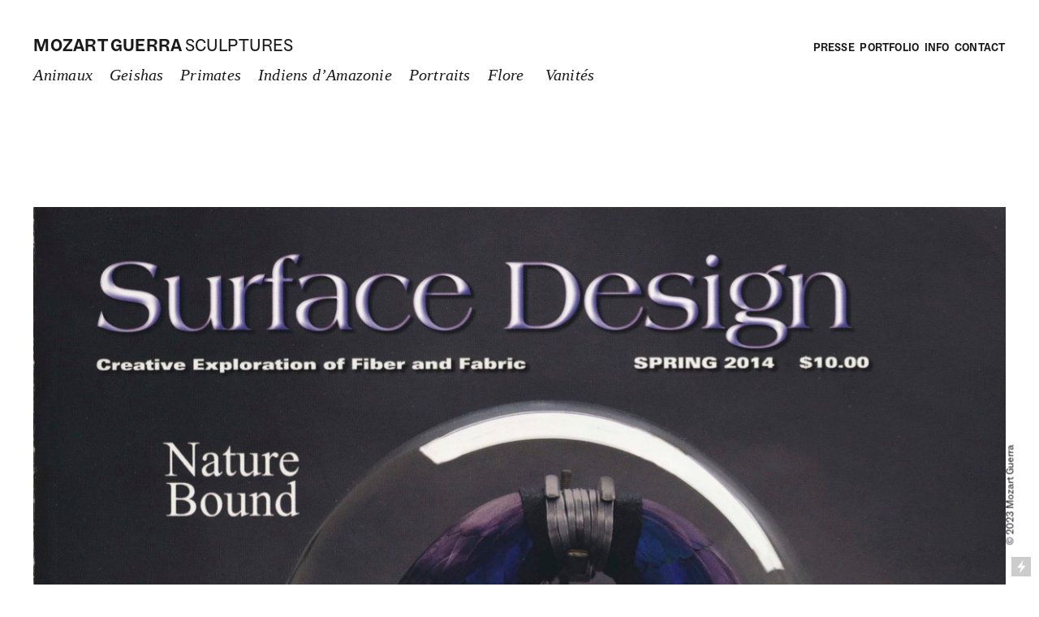

--- FILE ---
content_type: text/html; charset=UTF-8
request_url: https://mozartguerra.com/Surface-Design
body_size: 34286
content:
<!DOCTYPE html>
<!-- 

        Running on cargo.site

-->
<html lang="en" data-predefined-style="true" data-css-presets="true" data-css-preset data-typography-preset>
	<head>
<script>
				var __cargo_context__ = 'live';
				var __cargo_js_ver__ = 'c=3521555348';
				var __cargo_maint__ = false;
				
				
			</script>
					<meta http-equiv="X-UA-Compatible" content="IE=edge,chrome=1">
		<meta http-equiv="Content-Type" content="text/html; charset=utf-8">
		<meta name="viewport" content="initial-scale=1.0, maximum-scale=1.0, user-scalable=no">
		
			<meta name="robots" content="index,follow">
		<title>Surface Design — MOZART GUERRA-Sculptures</title>
		<meta name="description" content="">
				<meta name="twitter:card" content="summary_large_image">
		<meta name="twitter:title" content="Surface Design — MOZART GUERRA-Sculptures">
		<meta name="twitter:description" content="">
		<meta name="twitter:image" content="https://freight.cargo.site/w/1200/i/d884e8826b7ee039bcd0c95369061c518f809926b9f01516e3bc95db0786e6d2/surface-design-1.jpg">
		<meta property="og:locale" content="en_US">
		<meta property="og:title" content="Surface Design — MOZART GUERRA-Sculptures">
		<meta property="og:description" content="">
		<meta property="og:url" content="https://mozartguerra.com/Surface-Design">
		<meta property="og:image" content="https://freight.cargo.site/w/1200/i/d884e8826b7ee039bcd0c95369061c518f809926b9f01516e3bc95db0786e6d2/surface-design-1.jpg">
		<meta property="og:type" content="website">

		<link rel="preconnect" href="https://static.cargo.site" crossorigin>
		<link rel="preconnect" href="https://freight.cargo.site" crossorigin>
				<link rel="preconnect" href="https://type.cargo.site" crossorigin>

		<!--<link rel="preload" href="https://static.cargo.site/assets/social/IconFont-Regular-0.9.3.woff2" as="font" type="font/woff" crossorigin>-->

		

		<link href="https://freight.cargo.site/t/original/i/cc9c852756c87725fa167fef80024d375128eea158931180b2534b6c5f1b013c/FAVICON_2-3.ico" rel="shortcut icon">
		<link href="https://mozartguerra.com/rss" rel="alternate" type="application/rss+xml" title="MOZART GUERRA-Sculptures feed">

		<link href="https://mozartguerra.com/stylesheet?c=3521555348&1649272796" id="member_stylesheet" rel="stylesheet" type="text/css" />
<style id="">@font-face{font-family:Icons;src:url(https://static.cargo.site/assets/social/IconFont-Regular-0.9.3.woff2);unicode-range:U+E000-E15C,U+F0000,U+FE0E}@font-face{font-family:Icons;src:url(https://static.cargo.site/assets/social/IconFont-Regular-0.9.3.woff2);font-weight:240;unicode-range:U+E000-E15C,U+F0000,U+FE0E}@font-face{font-family:Icons;src:url(https://static.cargo.site/assets/social/IconFont-Regular-0.9.3.woff2);unicode-range:U+E000-E15C,U+F0000,U+FE0E;font-weight:400}@font-face{font-family:Icons;src:url(https://static.cargo.site/assets/social/IconFont-Regular-0.9.3.woff2);unicode-range:U+E000-E15C,U+F0000,U+FE0E;font-weight:600}@font-face{font-family:Icons;src:url(https://static.cargo.site/assets/social/IconFont-Regular-0.9.3.woff2);unicode-range:U+E000-E15C,U+F0000,U+FE0E;font-weight:800}@font-face{font-family:Icons;src:url(https://static.cargo.site/assets/social/IconFont-Regular-0.9.3.woff2);unicode-range:U+E000-E15C,U+F0000,U+FE0E;font-style:italic}@font-face{font-family:Icons;src:url(https://static.cargo.site/assets/social/IconFont-Regular-0.9.3.woff2);unicode-range:U+E000-E15C,U+F0000,U+FE0E;font-weight:200;font-style:italic}@font-face{font-family:Icons;src:url(https://static.cargo.site/assets/social/IconFont-Regular-0.9.3.woff2);unicode-range:U+E000-E15C,U+F0000,U+FE0E;font-weight:400;font-style:italic}@font-face{font-family:Icons;src:url(https://static.cargo.site/assets/social/IconFont-Regular-0.9.3.woff2);unicode-range:U+E000-E15C,U+F0000,U+FE0E;font-weight:600;font-style:italic}@font-face{font-family:Icons;src:url(https://static.cargo.site/assets/social/IconFont-Regular-0.9.3.woff2);unicode-range:U+E000-E15C,U+F0000,U+FE0E;font-weight:800;font-style:italic}body.iconfont-loading,body.iconfont-loading *{color:transparent!important}body{-moz-osx-font-smoothing:grayscale;-webkit-font-smoothing:antialiased;-webkit-text-size-adjust:none}body.no-scroll{overflow:hidden}/*!
 * Content
 */.page{word-wrap:break-word}:focus{outline:0}.pointer-events-none{pointer-events:none}.pointer-events-auto{pointer-events:auto}.pointer-events-none .page_content .audio-player,.pointer-events-none .page_content .shop_product,.pointer-events-none .page_content a,.pointer-events-none .page_content audio,.pointer-events-none .page_content button,.pointer-events-none .page_content details,.pointer-events-none .page_content iframe,.pointer-events-none .page_content img,.pointer-events-none .page_content input,.pointer-events-none .page_content video{pointer-events:auto}.pointer-events-none .page_content *>a,.pointer-events-none .page_content>a{position:relative}s *{text-transform:inherit}#toolset{position:fixed;bottom:10px;right:10px;z-index:8}.mobile #toolset,.template_site_inframe #toolset{display:none}#toolset a{display:block;height:24px;width:24px;margin:0;padding:0;text-decoration:none;background:rgba(0,0,0,.2)}#toolset a:hover{background:rgba(0,0,0,.8)}[data-adminview] #toolset a,[data-adminview] #toolset_admin a{background:rgba(0,0,0,.04);pointer-events:none;cursor:default}#toolset_admin a:active{background:rgba(0,0,0,.7)}#toolset_admin a svg>*{transform:scale(1.1) translate(0,-.5px);transform-origin:50% 50%}#toolset_admin a svg{pointer-events:none;width:100%!important;height:auto!important}#following-container{overflow:auto;-webkit-overflow-scrolling:touch}#following-container iframe{height:100%;width:100%;position:absolute;top:0;left:0;right:0;bottom:0}:root{--following-width:-400px;--following-animation-duration:450ms}@keyframes following-open{0%{transform:translateX(0)}100%{transform:translateX(var(--following-width))}}@keyframes following-open-inverse{0%{transform:translateX(0)}100%{transform:translateX(calc(-1 * var(--following-width)))}}@keyframes following-close{0%{transform:translateX(var(--following-width))}100%{transform:translateX(0)}}@keyframes following-close-inverse{0%{transform:translateX(calc(-1 * var(--following-width)))}100%{transform:translateX(0)}}body.animate-left{animation:following-open var(--following-animation-duration);animation-fill-mode:both;animation-timing-function:cubic-bezier(.24,1,.29,1)}#following-container.animate-left{animation:following-close-inverse var(--following-animation-duration);animation-fill-mode:both;animation-timing-function:cubic-bezier(.24,1,.29,1)}#following-container.animate-left #following-frame{animation:following-close var(--following-animation-duration);animation-fill-mode:both;animation-timing-function:cubic-bezier(.24,1,.29,1)}body.animate-right{animation:following-close var(--following-animation-duration);animation-fill-mode:both;animation-timing-function:cubic-bezier(.24,1,.29,1)}#following-container.animate-right{animation:following-open-inverse var(--following-animation-duration);animation-fill-mode:both;animation-timing-function:cubic-bezier(.24,1,.29,1)}#following-container.animate-right #following-frame{animation:following-open var(--following-animation-duration);animation-fill-mode:both;animation-timing-function:cubic-bezier(.24,1,.29,1)}.slick-slider{position:relative;display:block;-moz-box-sizing:border-box;box-sizing:border-box;-webkit-user-select:none;-moz-user-select:none;-ms-user-select:none;user-select:none;-webkit-touch-callout:none;-khtml-user-select:none;-ms-touch-action:pan-y;touch-action:pan-y;-webkit-tap-highlight-color:transparent}.slick-list{position:relative;display:block;overflow:hidden;margin:0;padding:0}.slick-list:focus{outline:0}.slick-list.dragging{cursor:pointer;cursor:hand}.slick-slider .slick-list,.slick-slider .slick-track{transform:translate3d(0,0,0);will-change:transform}.slick-track{position:relative;top:0;left:0;display:block}.slick-track:after,.slick-track:before{display:table;content:'';width:1px;height:1px;margin-top:-1px;margin-left:-1px}.slick-track:after{clear:both}.slick-loading .slick-track{visibility:hidden}.slick-slide{display:none;float:left;height:100%;min-height:1px}[dir=rtl] .slick-slide{float:right}.content .slick-slide img{display:inline-block}.content .slick-slide img:not(.image-zoom){cursor:pointer}.content .scrub .slick-list,.content .scrub .slick-slide img:not(.image-zoom){cursor:ew-resize}body.slideshow-scrub-dragging *{cursor:ew-resize!important}.content .slick-slide img:not([src]),.content .slick-slide img[src='']{width:100%;height:auto}.slick-slide.slick-loading img{display:none}.slick-slide.dragging img{pointer-events:none}.slick-initialized .slick-slide{display:block}.slick-loading .slick-slide{visibility:hidden}.slick-vertical .slick-slide{display:block;height:auto;border:1px solid transparent}.slick-arrow.slick-hidden{display:none}.slick-arrow{position:absolute;z-index:9;width:0;top:0;height:100%;cursor:pointer;will-change:opacity;-webkit-transition:opacity 333ms cubic-bezier(.4,0,.22,1);transition:opacity 333ms cubic-bezier(.4,0,.22,1)}.slick-arrow.hidden{opacity:0}.slick-arrow svg{position:absolute;width:36px;height:36px;top:0;left:0;right:0;bottom:0;margin:auto;transform:translate(.25px,.25px)}.slick-arrow svg.right-arrow{transform:translate(.25px,.25px) scaleX(-1)}.slick-arrow svg:active{opacity:.75}.slick-arrow svg .arrow-shape{fill:none!important;stroke:#fff;stroke-linecap:square}.slick-arrow svg .arrow-outline{fill:none!important;stroke-width:2.5px;stroke:rgba(0,0,0,.6);stroke-linecap:square}.slick-arrow.slick-next{right:0;text-align:right}.slick-next svg,.wallpaper-navigation .slick-next svg{margin-right:10px}.mobile .slick-next svg{margin-right:10px}.slick-arrow.slick-prev{text-align:left}.slick-prev svg,.wallpaper-navigation .slick-prev svg{margin-left:10px}.mobile .slick-prev svg{margin-left:10px}.loading_animation{display:none;vertical-align:middle;z-index:15;line-height:0;pointer-events:none;border-radius:100%}.loading_animation.hidden{display:none}.loading_animation.pulsing{opacity:0;display:inline-block;animation-delay:.1s;-webkit-animation-delay:.1s;-moz-animation-delay:.1s;animation-duration:12s;animation-iteration-count:infinite;animation:fade-pulse-in .5s ease-in-out;-moz-animation:fade-pulse-in .5s ease-in-out;-webkit-animation:fade-pulse-in .5s ease-in-out;-webkit-animation-fill-mode:forwards;-moz-animation-fill-mode:forwards;animation-fill-mode:forwards}.loading_animation.pulsing.no-delay{animation-delay:0s;-webkit-animation-delay:0s;-moz-animation-delay:0s}.loading_animation div{border-radius:100%}.loading_animation div svg{max-width:100%;height:auto}.loading_animation div,.loading_animation div svg{width:20px;height:20px}.loading_animation.full-width svg{width:100%;height:auto}.loading_animation.full-width.big svg{width:100px;height:100px}.loading_animation div svg>*{fill:#ccc}.loading_animation div{-webkit-animation:spin-loading 12s ease-out;-webkit-animation-iteration-count:infinite;-moz-animation:spin-loading 12s ease-out;-moz-animation-iteration-count:infinite;animation:spin-loading 12s ease-out;animation-iteration-count:infinite}.loading_animation.hidden{display:none}[data-backdrop] .loading_animation{position:absolute;top:15px;left:15px;z-index:99}.loading_animation.position-absolute.middle{top:calc(50% - 10px);left:calc(50% - 10px)}.loading_animation.position-absolute.topleft{top:0;left:0}.loading_animation.position-absolute.middleright{top:calc(50% - 10px);right:1rem}.loading_animation.position-absolute.middleleft{top:calc(50% - 10px);left:1rem}.loading_animation.gray div svg>*{fill:#999}.loading_animation.gray-dark div svg>*{fill:#666}.loading_animation.gray-darker div svg>*{fill:#555}.loading_animation.gray-light div svg>*{fill:#ccc}.loading_animation.white div svg>*{fill:rgba(255,255,255,.85)}.loading_animation.blue div svg>*{fill:#698fff}.loading_animation.inline{display:inline-block;margin-bottom:.5ex}.loading_animation.inline.left{margin-right:.5ex}@-webkit-keyframes fade-pulse-in{0%{opacity:0}50%{opacity:.5}100%{opacity:1}}@-moz-keyframes fade-pulse-in{0%{opacity:0}50%{opacity:.5}100%{opacity:1}}@keyframes fade-pulse-in{0%{opacity:0}50%{opacity:.5}100%{opacity:1}}@-webkit-keyframes pulsate{0%{opacity:1}50%{opacity:0}100%{opacity:1}}@-moz-keyframes pulsate{0%{opacity:1}50%{opacity:0}100%{opacity:1}}@keyframes pulsate{0%{opacity:1}50%{opacity:0}100%{opacity:1}}@-webkit-keyframes spin-loading{0%{transform:rotate(0)}9%{transform:rotate(1050deg)}18%{transform:rotate(-1090deg)}20%{transform:rotate(-1080deg)}23%{transform:rotate(-1080deg)}28%{transform:rotate(-1095deg)}29%{transform:rotate(-1065deg)}34%{transform:rotate(-1080deg)}35%{transform:rotate(-1050deg)}40%{transform:rotate(-1065deg)}41%{transform:rotate(-1035deg)}44%{transform:rotate(-1035deg)}47%{transform:rotate(-2160deg)}50%{transform:rotate(-2160deg)}56%{transform:rotate(45deg)}60%{transform:rotate(45deg)}80%{transform:rotate(6120deg)}100%{transform:rotate(0)}}@keyframes spin-loading{0%{transform:rotate(0)}9%{transform:rotate(1050deg)}18%{transform:rotate(-1090deg)}20%{transform:rotate(-1080deg)}23%{transform:rotate(-1080deg)}28%{transform:rotate(-1095deg)}29%{transform:rotate(-1065deg)}34%{transform:rotate(-1080deg)}35%{transform:rotate(-1050deg)}40%{transform:rotate(-1065deg)}41%{transform:rotate(-1035deg)}44%{transform:rotate(-1035deg)}47%{transform:rotate(-2160deg)}50%{transform:rotate(-2160deg)}56%{transform:rotate(45deg)}60%{transform:rotate(45deg)}80%{transform:rotate(6120deg)}100%{transform:rotate(0)}}[grid-row]{align-items:flex-start;box-sizing:border-box;display:-webkit-box;display:-webkit-flex;display:-ms-flexbox;display:flex;-webkit-flex-wrap:wrap;-ms-flex-wrap:wrap;flex-wrap:wrap}[grid-col]{box-sizing:border-box}[grid-row] [grid-col].empty:after{content:"\0000A0";cursor:text}body.mobile[data-adminview=content-editproject] [grid-row] [grid-col].empty:after{display:none}[grid-col=auto]{-webkit-box-flex:1;-webkit-flex:1;-ms-flex:1;flex:1}[grid-col=x12]{width:100%}[grid-col=x11]{width:50%}[grid-col=x10]{width:33.33%}[grid-col=x9]{width:25%}[grid-col=x8]{width:20%}[grid-col=x7]{width:16.666666667%}[grid-col=x6]{width:14.285714286%}[grid-col=x5]{width:12.5%}[grid-col=x4]{width:11.111111111%}[grid-col=x3]{width:10%}[grid-col=x2]{width:9.090909091%}[grid-col=x1]{width:8.333333333%}[grid-col="1"]{width:8.33333%}[grid-col="2"]{width:16.66667%}[grid-col="3"]{width:25%}[grid-col="4"]{width:33.33333%}[grid-col="5"]{width:41.66667%}[grid-col="6"]{width:50%}[grid-col="7"]{width:58.33333%}[grid-col="8"]{width:66.66667%}[grid-col="9"]{width:75%}[grid-col="10"]{width:83.33333%}[grid-col="11"]{width:91.66667%}[grid-col="12"]{width:100%}body.mobile [grid-responsive] [grid-col]{width:100%;-webkit-box-flex:none;-webkit-flex:none;-ms-flex:none;flex:none}[data-ce-host=true][contenteditable=true] [grid-pad]{pointer-events:none}[data-ce-host=true][contenteditable=true] [grid-pad]>*{pointer-events:auto}[grid-pad="0"]{padding:0}[grid-pad="0.25"]{padding:.125rem}[grid-pad="0.5"]{padding:.25rem}[grid-pad="0.75"]{padding:.375rem}[grid-pad="1"]{padding:.5rem}[grid-pad="1.25"]{padding:.625rem}[grid-pad="1.5"]{padding:.75rem}[grid-pad="1.75"]{padding:.875rem}[grid-pad="2"]{padding:1rem}[grid-pad="2.5"]{padding:1.25rem}[grid-pad="3"]{padding:1.5rem}[grid-pad="3.5"]{padding:1.75rem}[grid-pad="4"]{padding:2rem}[grid-pad="5"]{padding:2.5rem}[grid-pad="6"]{padding:3rem}[grid-pad="7"]{padding:3.5rem}[grid-pad="8"]{padding:4rem}[grid-pad="9"]{padding:4.5rem}[grid-pad="10"]{padding:5rem}[grid-gutter="0"]{margin:0}[grid-gutter="0.5"]{margin:-.25rem}[grid-gutter="1"]{margin:-.5rem}[grid-gutter="1.5"]{margin:-.75rem}[grid-gutter="2"]{margin:-1rem}[grid-gutter="2.5"]{margin:-1.25rem}[grid-gutter="3"]{margin:-1.5rem}[grid-gutter="3.5"]{margin:-1.75rem}[grid-gutter="4"]{margin:-2rem}[grid-gutter="5"]{margin:-2.5rem}[grid-gutter="6"]{margin:-3rem}[grid-gutter="7"]{margin:-3.5rem}[grid-gutter="8"]{margin:-4rem}[grid-gutter="10"]{margin:-5rem}[grid-gutter="12"]{margin:-6rem}[grid-gutter="14"]{margin:-7rem}[grid-gutter="16"]{margin:-8rem}[grid-gutter="18"]{margin:-9rem}[grid-gutter="20"]{margin:-10rem}small{max-width:100%;text-decoration:inherit}img:not([src]),img[src='']{outline:1px solid rgba(177,177,177,.4);outline-offset:-1px;content:url([data-uri])}img.image-zoom{cursor:-webkit-zoom-in;cursor:-moz-zoom-in;cursor:zoom-in}#imprimatur{color:#333;font-size:10px;font-family:-apple-system,BlinkMacSystemFont,"Segoe UI",Roboto,Oxygen,Ubuntu,Cantarell,"Open Sans","Helvetica Neue",sans-serif,"Sans Serif",Icons;/*!System*/position:fixed;opacity:.3;right:-28px;bottom:160px;transform:rotate(270deg);-ms-transform:rotate(270deg);-webkit-transform:rotate(270deg);z-index:8;text-transform:uppercase;color:#999;opacity:.5;padding-bottom:2px;text-decoration:none}.mobile #imprimatur{display:none}bodycopy cargo-link a{font-family:-apple-system,BlinkMacSystemFont,"Segoe UI",Roboto,Oxygen,Ubuntu,Cantarell,"Open Sans","Helvetica Neue",sans-serif,"Sans Serif",Icons;/*!System*/font-size:12px;font-style:normal;font-weight:400;transform:rotate(270deg);text-decoration:none;position:fixed!important;right:-27px;bottom:100px;text-decoration:none;letter-spacing:normal;background:0 0;border:0;border-bottom:0;outline:0}/*! PhotoSwipe Default UI CSS by Dmitry Semenov | photoswipe.com | MIT license */.pswp--has_mouse .pswp__button--arrow--left,.pswp--has_mouse .pswp__button--arrow--right,.pswp__ui{visibility:visible}.pswp--minimal--dark .pswp__top-bar,.pswp__button{background:0 0}.pswp,.pswp__bg,.pswp__container,.pswp__img--placeholder,.pswp__zoom-wrap,.quick-view-navigation{-webkit-backface-visibility:hidden}.pswp__button{cursor:pointer;opacity:1;-webkit-appearance:none;transition:opacity .2s;-webkit-box-shadow:none;box-shadow:none}.pswp__button-close>svg{top:10px;right:10px;margin-left:auto}.pswp--touch .quick-view-navigation{display:none}.pswp__ui{-webkit-font-smoothing:auto;opacity:1;z-index:1550}.quick-view-navigation{will-change:opacity;-webkit-transition:opacity 333ms cubic-bezier(.4,0,.22,1);transition:opacity 333ms cubic-bezier(.4,0,.22,1)}.quick-view-navigation .pswp__group .pswp__button{pointer-events:auto}.pswp__button>svg{position:absolute;width:36px;height:36px}.quick-view-navigation .pswp__group:active svg{opacity:.75}.pswp__button svg .shape-shape{fill:#fff}.pswp__button svg .shape-outline{fill:#000}.pswp__button-prev>svg{top:0;bottom:0;left:10px;margin:auto}.pswp__button-next>svg{top:0;bottom:0;right:10px;margin:auto}.quick-view-navigation .pswp__group .pswp__button-prev{position:absolute;left:0;top:0;width:0;height:100%}.quick-view-navigation .pswp__group .pswp__button-next{position:absolute;right:0;top:0;width:0;height:100%}.quick-view-navigation .close-button,.quick-view-navigation .left-arrow,.quick-view-navigation .right-arrow{transform:translate(.25px,.25px)}.quick-view-navigation .right-arrow{transform:translate(.25px,.25px) scaleX(-1)}.pswp__button svg .shape-outline{fill:transparent!important;stroke:#000;stroke-width:2.5px;stroke-linecap:square}.pswp__button svg .shape-shape{fill:transparent!important;stroke:#fff;stroke-width:1.5px;stroke-linecap:square}.pswp__bg,.pswp__scroll-wrap,.pswp__zoom-wrap{width:100%;position:absolute}.quick-view-navigation .pswp__group .pswp__button-close{margin:0}.pswp__container,.pswp__item,.pswp__zoom-wrap{right:0;bottom:0;top:0;position:absolute;left:0}.pswp__ui--hidden .pswp__button{opacity:.001}.pswp__ui--hidden .pswp__button,.pswp__ui--hidden .pswp__button *{pointer-events:none}.pswp .pswp__ui.pswp__ui--displaynone{display:none}.pswp__element--disabled{display:none!important}/*! PhotoSwipe main CSS by Dmitry Semenov | photoswipe.com | MIT license */.pswp{position:fixed;display:none;height:100%;width:100%;top:0;left:0;right:0;bottom:0;margin:auto;-ms-touch-action:none;touch-action:none;z-index:9999999;-webkit-text-size-adjust:100%;line-height:initial;letter-spacing:initial;outline:0}.pswp img{max-width:none}.pswp--zoom-disabled .pswp__img{cursor:default!important}.pswp--animate_opacity{opacity:.001;will-change:opacity;-webkit-transition:opacity 333ms cubic-bezier(.4,0,.22,1);transition:opacity 333ms cubic-bezier(.4,0,.22,1)}.pswp--open{display:block}.pswp--zoom-allowed .pswp__img{cursor:-webkit-zoom-in;cursor:-moz-zoom-in;cursor:zoom-in}.pswp--zoomed-in .pswp__img{cursor:-webkit-grab;cursor:-moz-grab;cursor:grab}.pswp--dragging .pswp__img{cursor:-webkit-grabbing;cursor:-moz-grabbing;cursor:grabbing}.pswp__bg{left:0;top:0;height:100%;opacity:0;transform:translateZ(0);will-change:opacity}.pswp__scroll-wrap{left:0;top:0;height:100%}.pswp__container,.pswp__zoom-wrap{-ms-touch-action:none;touch-action:none}.pswp__container,.pswp__img{-webkit-user-select:none;-moz-user-select:none;-ms-user-select:none;user-select:none;-webkit-tap-highlight-color:transparent;-webkit-touch-callout:none}.pswp__zoom-wrap{-webkit-transform-origin:left top;-ms-transform-origin:left top;transform-origin:left top;-webkit-transition:-webkit-transform 222ms cubic-bezier(.4,0,.22,1);transition:transform 222ms cubic-bezier(.4,0,.22,1)}.pswp__bg{-webkit-transition:opacity 222ms cubic-bezier(.4,0,.22,1);transition:opacity 222ms cubic-bezier(.4,0,.22,1)}.pswp--animated-in .pswp__bg,.pswp--animated-in .pswp__zoom-wrap{-webkit-transition:none;transition:none}.pswp--hide-overflow .pswp__scroll-wrap,.pswp--hide-overflow.pswp{overflow:hidden}.pswp__img{position:absolute;width:auto;height:auto;top:0;left:0}.pswp__img--placeholder--blank{background:#222}.pswp--ie .pswp__img{width:100%!important;height:auto!important;left:0;top:0}.pswp__ui--idle{opacity:0}.pswp__error-msg{position:absolute;left:0;top:50%;width:100%;text-align:center;font-size:14px;line-height:16px;margin-top:-8px;color:#ccc}.pswp__error-msg a{color:#ccc;text-decoration:underline}.pswp__error-msg{font-family:-apple-system,BlinkMacSystemFont,"Segoe UI",Roboto,Oxygen,Ubuntu,Cantarell,"Open Sans","Helvetica Neue",sans-serif}.quick-view.mouse-down .iframe-item{pointer-events:none!important}.quick-view-caption-positioner{pointer-events:none;width:100%;height:100%}.quick-view-caption-wrapper{margin:auto;position:absolute;bottom:0;left:0;right:0}.quick-view-horizontal-align-left .quick-view-caption-wrapper{margin-left:0}.quick-view-horizontal-align-right .quick-view-caption-wrapper{margin-right:0}[data-quick-view-caption]{transition:.1s opacity ease-in-out;position:absolute;bottom:0;left:0;right:0}.quick-view-horizontal-align-left [data-quick-view-caption]{text-align:left}.quick-view-horizontal-align-right [data-quick-view-caption]{text-align:right}.quick-view-caption{transition:.1s opacity ease-in-out}.quick-view-caption>*{display:inline-block}.quick-view-caption *{pointer-events:auto}.quick-view-caption.hidden{opacity:0}.shop_product .dropdown_wrapper{flex:0 0 100%;position:relative}.shop_product select{appearance:none;-moz-appearance:none;-webkit-appearance:none;outline:0;-webkit-font-smoothing:antialiased;-moz-osx-font-smoothing:grayscale;cursor:pointer;border-radius:0;white-space:nowrap;overflow:hidden!important;text-overflow:ellipsis}.shop_product select.dropdown::-ms-expand{display:none}.shop_product a{cursor:pointer;border-bottom:none;text-decoration:none}.shop_product a.out-of-stock{pointer-events:none}body.audio-player-dragging *{cursor:ew-resize!important}.audio-player{display:inline-flex;flex:1 0 calc(100% - 2px);width:calc(100% - 2px)}.audio-player .button{height:100%;flex:0 0 3.3rem;display:flex}.audio-player .separator{left:3.3rem;height:100%}.audio-player .buffer{width:0%;height:100%;transition:left .3s linear,width .3s linear}.audio-player.seeking .buffer{transition:left 0s,width 0s}.audio-player.seeking{user-select:none;-webkit-user-select:none;cursor:ew-resize}.audio-player.seeking *{user-select:none;-webkit-user-select:none;cursor:ew-resize}.audio-player .bar{overflow:hidden;display:flex;justify-content:space-between;align-content:center;flex-grow:1}.audio-player .progress{width:0%;height:100%;transition:width .3s linear}.audio-player.seeking .progress{transition:width 0s}.audio-player .pause,.audio-player .play{cursor:pointer;height:100%}.audio-player .note-icon{margin:auto 0;order:2;flex:0 1 auto}.audio-player .title{white-space:nowrap;overflow:hidden;text-overflow:ellipsis;pointer-events:none;user-select:none;padding:.5rem 0 .5rem 1rem;margin:auto auto auto 0;flex:0 3 auto;min-width:0;width:100%}.audio-player .total-time{flex:0 1 auto;margin:auto 0}.audio-player .current-time,.audio-player .play-text{flex:0 1 auto;margin:auto 0}.audio-player .stream-anim{user-select:none;margin:auto auto auto 0}.audio-player .stream-anim span{display:inline-block}.audio-player .buffer,.audio-player .current-time,.audio-player .note-svg,.audio-player .play-text,.audio-player .separator,.audio-player .total-time{user-select:none;pointer-events:none}.audio-player .buffer,.audio-player .play-text,.audio-player .progress{position:absolute}.audio-player,.audio-player .bar,.audio-player .button,.audio-player .current-time,.audio-player .note-icon,.audio-player .pause,.audio-player .play,.audio-player .total-time{position:relative}body.mobile .audio-player,body.mobile .audio-player *{-webkit-touch-callout:none}#standalone-admin-frame{border:0;width:400px;position:absolute;right:0;top:0;height:100vh;z-index:99}body[standalone-admin=true] #standalone-admin-frame{transform:translate(0,0)}body[standalone-admin=true] .main_container{width:calc(100% - 400px)}body[standalone-admin=false] #standalone-admin-frame{transform:translate(100%,0)}body[standalone-admin=false] .main_container{width:100%}.toggle_standaloneAdmin{position:fixed;top:0;right:400px;height:40px;width:40px;z-index:999;cursor:pointer;background-color:rgba(0,0,0,.4)}.toggle_standaloneAdmin:active{opacity:.7}body[standalone-admin=false] .toggle_standaloneAdmin{right:0}.toggle_standaloneAdmin *{color:#fff;fill:#fff}.toggle_standaloneAdmin svg{padding:6px;width:100%;height:100%;opacity:.85}body[standalone-admin=false] .toggle_standaloneAdmin #close,body[standalone-admin=true] .toggle_standaloneAdmin #backdropsettings{display:none}.toggle_standaloneAdmin>div{width:100%;height:100%}#admin_toggle_button{position:fixed;top:50%;transform:translate(0,-50%);right:400px;height:36px;width:12px;z-index:999;cursor:pointer;background-color:rgba(0,0,0,.09);padding-left:2px;margin-right:5px}#admin_toggle_button .bar{content:'';background:rgba(0,0,0,.09);position:fixed;width:5px;bottom:0;top:0;z-index:10}#admin_toggle_button:active{background:rgba(0,0,0,.065)}#admin_toggle_button *{color:#fff;fill:#fff}#admin_toggle_button svg{padding:0;width:16px;height:36px;margin-left:1px;opacity:1}#admin_toggle_button svg *{fill:#fff;opacity:1}#admin_toggle_button[data-state=closed] .toggle_admin_close{display:none}#admin_toggle_button[data-state=closed],#admin_toggle_button[data-state=closed] .toggle_admin_open{width:20px;cursor:pointer;margin:0}#admin_toggle_button[data-state=closed] svg{margin-left:2px}#admin_toggle_button[data-state=open] .toggle_admin_open{display:none}select,select *{text-rendering:auto!important}b b{font-weight:inherit}*{-webkit-box-sizing:border-box;-moz-box-sizing:border-box;box-sizing:border-box}customhtml>*{position:relative;z-index:10}body,html{min-height:100vh;margin:0;padding:0}html{touch-action:manipulation;position:relative;background-color:#fff}.main_container{min-height:100vh;width:100%;overflow:hidden}.container{display:-webkit-box;display:-webkit-flex;display:-moz-box;display:-ms-flexbox;display:flex;-webkit-flex-wrap:wrap;-moz-flex-wrap:wrap;-ms-flex-wrap:wrap;flex-wrap:wrap;max-width:100%;width:100%;overflow:visible}.container{align-items:flex-start;-webkit-align-items:flex-start}.page{z-index:2}.page ul li>text-limit{display:block}.content,.content_container,.pinned{-webkit-flex:1 0 auto;-moz-flex:1 0 auto;-ms-flex:1 0 auto;flex:1 0 auto;max-width:100%}.content_container{width:100%}.content_container.full_height{min-height:100vh}.page_background{position:absolute;top:0;left:0;width:100%;height:100%}.page_container{position:relative;overflow:visible;width:100%}.backdrop{position:absolute;top:0;z-index:1;width:100%;height:100%;max-height:100vh}.backdrop>div{position:absolute;top:0;left:0;width:100%;height:100%;-webkit-backface-visibility:hidden;backface-visibility:hidden;transform:translate3d(0,0,0);contain:strict}[data-backdrop].backdrop>div[data-overflowing]{max-height:100vh;position:absolute;top:0;left:0}body.mobile [split-responsive]{display:flex;flex-direction:column}body.mobile [split-responsive] .container{width:100%;order:2}body.mobile [split-responsive] .backdrop{position:relative;height:50vh;width:100%;order:1}body.mobile [split-responsive] [data-auxiliary].backdrop{position:absolute;height:50vh;width:100%;order:1}.page{position:relative;z-index:2}img[data-align=left]{float:left}img[data-align=right]{float:right}[data-rotation]{transform-origin:center center}.content .page_content:not([contenteditable=true]) [data-draggable]{pointer-events:auto!important;backface-visibility:hidden}.preserve-3d{-moz-transform-style:preserve-3d;transform-style:preserve-3d}.content .page_content:not([contenteditable=true]) [data-draggable] iframe{pointer-events:none!important}.dragging-active iframe{pointer-events:none!important}.content .page_content:not([contenteditable=true]) [data-draggable]:active{opacity:1}.content .scroll-transition-fade{transition:transform 1s ease-in-out,opacity .8s ease-in-out}.content .scroll-transition-fade.below-viewport{opacity:0;transform:translateY(40px)}.mobile.full_width .page_container:not([split-layout]) .container_width{width:100%}[data-view=pinned_bottom] .bottom_pin_invisibility{visibility:hidden}.pinned{position:relative;width:100%}.pinned .page_container.accommodate:not(.fixed):not(.overlay){z-index:2}.pinned .page_container.overlay{position:absolute;z-index:4}.pinned .page_container.overlay.fixed{position:fixed}.pinned .page_container.overlay.fixed .page{max-height:100vh;-webkit-overflow-scrolling:touch}.pinned .page_container.overlay.fixed .page.allow-scroll{overflow-y:auto;overflow-x:hidden}.pinned .page_container.overlay.fixed .page.allow-scroll{align-items:flex-start;-webkit-align-items:flex-start}.pinned .page_container .page.allow-scroll::-webkit-scrollbar{width:0;background:0 0;display:none}.pinned.pinned_top .page_container.overlay{left:0;top:0}.pinned.pinned_bottom .page_container.overlay{left:0;bottom:0}div[data-container=set]:empty{margin-top:1px}.thumbnails{position:relative;z-index:1}[thumbnails=grid]{align-items:baseline}[thumbnails=justify] .thumbnail{box-sizing:content-box}[thumbnails][data-padding-zero] .thumbnail{margin-bottom:-1px}[thumbnails=montessori] .thumbnail{pointer-events:auto;position:absolute}[thumbnails] .thumbnail>a{display:block;text-decoration:none}[thumbnails=montessori]{height:0}[thumbnails][data-resizing],[thumbnails][data-resizing] *{cursor:nwse-resize}[thumbnails] .thumbnail .resize-handle{cursor:nwse-resize;width:26px;height:26px;padding:5px;position:absolute;opacity:.75;right:-1px;bottom:-1px;z-index:100}[thumbnails][data-resizing] .resize-handle{display:none}[thumbnails] .thumbnail .resize-handle svg{position:absolute;top:0;left:0}[thumbnails] .thumbnail .resize-handle:hover{opacity:1}[data-can-move].thumbnail .resize-handle svg .resize_path_outline{fill:#fff}[data-can-move].thumbnail .resize-handle svg .resize_path{fill:#000}[thumbnails=montessori] .thumbnail_sizer{height:0;width:100%;position:relative;padding-bottom:100%;pointer-events:none}[thumbnails] .thumbnail img{display:block;min-height:3px;margin-bottom:0}[thumbnails] .thumbnail img:not([src]),img[src=""]{margin:0!important;width:100%;min-height:3px;height:100%!important;position:absolute}[aspect-ratio="1x1"].thumb_image{height:0;padding-bottom:100%;overflow:hidden}[aspect-ratio="4x3"].thumb_image{height:0;padding-bottom:75%;overflow:hidden}[aspect-ratio="16x9"].thumb_image{height:0;padding-bottom:56.25%;overflow:hidden}[thumbnails] .thumb_image{width:100%;position:relative}[thumbnails][thumbnail-vertical-align=top]{align-items:flex-start}[thumbnails][thumbnail-vertical-align=middle]{align-items:center}[thumbnails][thumbnail-vertical-align=bottom]{align-items:baseline}[thumbnails][thumbnail-horizontal-align=left]{justify-content:flex-start}[thumbnails][thumbnail-horizontal-align=middle]{justify-content:center}[thumbnails][thumbnail-horizontal-align=right]{justify-content:flex-end}.thumb_image.default_image>svg{position:absolute;top:0;left:0;bottom:0;right:0;width:100%;height:100%}.thumb_image.default_image{outline:1px solid #ccc;outline-offset:-1px;position:relative}.mobile.full_width [data-view=Thumbnail] .thumbnails_width{width:100%}.content [data-draggable] a:active,.content [data-draggable] img:active{opacity:initial}.content .draggable-dragging{opacity:initial}[data-draggable].draggable_visible{visibility:visible}[data-draggable].draggable_hidden{visibility:hidden}.gallery_card [data-draggable],.marquee [data-draggable]{visibility:inherit}[data-draggable]{visibility:visible;background-color:rgba(0,0,0,.003)}#site_menu_panel_container .image-gallery:not(.initialized){height:0;padding-bottom:100%;min-height:initial}.image-gallery:not(.initialized){min-height:100vh;visibility:hidden;width:100%}.image-gallery .gallery_card img{display:block;width:100%;height:auto}.image-gallery .gallery_card{transform-origin:center}.image-gallery .gallery_card.dragging{opacity:.1;transform:initial!important}.image-gallery:not([image-gallery=slideshow]) .gallery_card iframe:only-child,.image-gallery:not([image-gallery=slideshow]) .gallery_card video:only-child{width:100%;height:100%;top:0;left:0;position:absolute}.image-gallery[image-gallery=slideshow] .gallery_card video[muted][autoplay]:not([controls]),.image-gallery[image-gallery=slideshow] .gallery_card video[muted][data-autoplay]:not([controls]){pointer-events:none}.image-gallery [image-gallery-pad="0"] video:only-child{object-fit:cover;height:calc(100% + 1px)}div.image-gallery>a,div.image-gallery>iframe,div.image-gallery>img,div.image-gallery>video{display:none}[image-gallery-row]{align-items:flex-start;box-sizing:border-box;display:-webkit-box;display:-webkit-flex;display:-ms-flexbox;display:flex;-webkit-flex-wrap:wrap;-ms-flex-wrap:wrap;flex-wrap:wrap}.image-gallery .gallery_card_image{width:100%;position:relative}[data-predefined-style=true] .image-gallery a.gallery_card{display:block;border:none}[image-gallery-col]{box-sizing:border-box}[image-gallery-col=x12]{width:100%}[image-gallery-col=x11]{width:50%}[image-gallery-col=x10]{width:33.33%}[image-gallery-col=x9]{width:25%}[image-gallery-col=x8]{width:20%}[image-gallery-col=x7]{width:16.666666667%}[image-gallery-col=x6]{width:14.285714286%}[image-gallery-col=x5]{width:12.5%}[image-gallery-col=x4]{width:11.111111111%}[image-gallery-col=x3]{width:10%}[image-gallery-col=x2]{width:9.090909091%}[image-gallery-col=x1]{width:8.333333333%}.content .page_content [image-gallery-pad].image-gallery{pointer-events:none}.content .page_content [image-gallery-pad].image-gallery .gallery_card_image>*,.content .page_content [image-gallery-pad].image-gallery .gallery_image_caption{pointer-events:auto}.content .page_content [image-gallery-pad="0"]{padding:0}.content .page_content [image-gallery-pad="0.25"]{padding:.125rem}.content .page_content [image-gallery-pad="0.5"]{padding:.25rem}.content .page_content [image-gallery-pad="0.75"]{padding:.375rem}.content .page_content [image-gallery-pad="1"]{padding:.5rem}.content .page_content [image-gallery-pad="1.25"]{padding:.625rem}.content .page_content [image-gallery-pad="1.5"]{padding:.75rem}.content .page_content [image-gallery-pad="1.75"]{padding:.875rem}.content .page_content [image-gallery-pad="2"]{padding:1rem}.content .page_content [image-gallery-pad="2.5"]{padding:1.25rem}.content .page_content [image-gallery-pad="3"]{padding:1.5rem}.content .page_content [image-gallery-pad="3.5"]{padding:1.75rem}.content .page_content [image-gallery-pad="4"]{padding:2rem}.content .page_content [image-gallery-pad="5"]{padding:2.5rem}.content .page_content [image-gallery-pad="6"]{padding:3rem}.content .page_content [image-gallery-pad="7"]{padding:3.5rem}.content .page_content [image-gallery-pad="8"]{padding:4rem}.content .page_content [image-gallery-pad="9"]{padding:4.5rem}.content .page_content [image-gallery-pad="10"]{padding:5rem}.content .page_content [image-gallery-gutter="0"]{margin:0}.content .page_content [image-gallery-gutter="0.5"]{margin:-.25rem}.content .page_content [image-gallery-gutter="1"]{margin:-.5rem}.content .page_content [image-gallery-gutter="1.5"]{margin:-.75rem}.content .page_content [image-gallery-gutter="2"]{margin:-1rem}.content .page_content [image-gallery-gutter="2.5"]{margin:-1.25rem}.content .page_content [image-gallery-gutter="3"]{margin:-1.5rem}.content .page_content [image-gallery-gutter="3.5"]{margin:-1.75rem}.content .page_content [image-gallery-gutter="4"]{margin:-2rem}.content .page_content [image-gallery-gutter="5"]{margin:-2.5rem}.content .page_content [image-gallery-gutter="6"]{margin:-3rem}.content .page_content [image-gallery-gutter="7"]{margin:-3.5rem}.content .page_content [image-gallery-gutter="8"]{margin:-4rem}.content .page_content [image-gallery-gutter="10"]{margin:-5rem}.content .page_content [image-gallery-gutter="12"]{margin:-6rem}.content .page_content [image-gallery-gutter="14"]{margin:-7rem}.content .page_content [image-gallery-gutter="16"]{margin:-8rem}.content .page_content [image-gallery-gutter="18"]{margin:-9rem}.content .page_content [image-gallery-gutter="20"]{margin:-10rem}[image-gallery=slideshow]:not(.initialized)>*{min-height:1px;opacity:0;min-width:100%}[image-gallery=slideshow][data-constrained-by=height] [image-gallery-vertical-align].slick-track{align-items:flex-start}[image-gallery=slideshow] img.image-zoom:active{opacity:initial}[image-gallery=slideshow].slick-initialized .gallery_card{pointer-events:none}[image-gallery=slideshow].slick-initialized .gallery_card.slick-current{pointer-events:auto}[image-gallery=slideshow] .gallery_card:not(.has_caption){line-height:0}.content .page_content [image-gallery=slideshow].image-gallery>*{pointer-events:auto}.content [image-gallery=slideshow].image-gallery.slick-initialized .gallery_card{overflow:hidden;margin:0;display:flex;flex-flow:row wrap;flex-shrink:0}.content [image-gallery=slideshow].image-gallery.slick-initialized .gallery_card.slick-current{overflow:visible}[image-gallery=slideshow] .gallery_image_caption{opacity:1;transition:opacity .3s;-webkit-transition:opacity .3s;width:100%;margin-left:auto;margin-right:auto;clear:both}[image-gallery-horizontal-align=left] .gallery_image_caption{text-align:left}[image-gallery-horizontal-align=middle] .gallery_image_caption{text-align:center}[image-gallery-horizontal-align=right] .gallery_image_caption{text-align:right}[image-gallery=slideshow][data-slideshow-in-transition] .gallery_image_caption{opacity:0;transition:opacity .3s;-webkit-transition:opacity .3s}[image-gallery=slideshow] .gallery_card_image{width:initial;margin:0;display:inline-block}[image-gallery=slideshow] .gallery_card img{margin:0;display:block}[image-gallery=slideshow][data-exploded]{align-items:flex-start;box-sizing:border-box;display:-webkit-box;display:-webkit-flex;display:-ms-flexbox;display:flex;-webkit-flex-wrap:wrap;-ms-flex-wrap:wrap;flex-wrap:wrap;justify-content:flex-start;align-content:flex-start}[image-gallery=slideshow][data-exploded] .gallery_card{padding:1rem;width:16.666%}[image-gallery=slideshow][data-exploded] .gallery_card_image{height:0;display:block;width:100%}[image-gallery=grid]{align-items:baseline}[image-gallery=grid] .gallery_card.has_caption .gallery_card_image{display:block}[image-gallery=grid] [image-gallery-pad="0"].gallery_card{margin-bottom:-1px}[image-gallery=grid] .gallery_card img{margin:0}[image-gallery=columns] .gallery_card img{margin:0}[image-gallery=justify]{align-items:flex-start}[image-gallery=justify] .gallery_card img{margin:0}[image-gallery=montessori][image-gallery-row]{display:block}[image-gallery=montessori] a.gallery_card,[image-gallery=montessori] div.gallery_card{position:absolute;pointer-events:auto}[image-gallery=montessori][data-can-move] .gallery_card,[image-gallery=montessori][data-can-move] .gallery_card .gallery_card_image,[image-gallery=montessori][data-can-move] .gallery_card .gallery_card_image>*{cursor:move}[image-gallery=montessori]{position:relative;height:0}[image-gallery=freeform] .gallery_card{position:relative}[image-gallery=freeform] [image-gallery-pad="0"].gallery_card{margin-bottom:-1px}[image-gallery-vertical-align]{display:flex;flex-flow:row wrap}[image-gallery-vertical-align].slick-track{display:flex;flex-flow:row nowrap}.image-gallery .slick-list{margin-bottom:-.3px}[image-gallery-vertical-align=top]{align-content:flex-start;align-items:flex-start}[image-gallery-vertical-align=middle]{align-items:center;align-content:center}[image-gallery-vertical-align=bottom]{align-content:flex-end;align-items:flex-end}[image-gallery-horizontal-align=left]{justify-content:flex-start}[image-gallery-horizontal-align=middle]{justify-content:center}[image-gallery-horizontal-align=right]{justify-content:flex-end}.image-gallery[data-resizing],.image-gallery[data-resizing] *{cursor:nwse-resize!important}.image-gallery .gallery_card .resize-handle,.image-gallery .gallery_card .resize-handle *{cursor:nwse-resize!important}.image-gallery .gallery_card .resize-handle{width:26px;height:26px;padding:5px;position:absolute;opacity:.75;right:-1px;bottom:-1px;z-index:10}.image-gallery[data-resizing] .resize-handle{display:none}.image-gallery .gallery_card .resize-handle svg{cursor:nwse-resize!important;position:absolute;top:0;left:0}.image-gallery .gallery_card .resize-handle:hover{opacity:1}[data-can-move].gallery_card .resize-handle svg .resize_path_outline{fill:#fff}[data-can-move].gallery_card .resize-handle svg .resize_path{fill:#000}[image-gallery=montessori] .thumbnail_sizer{height:0;width:100%;position:relative;padding-bottom:100%;pointer-events:none}#site_menu_button{display:block;text-decoration:none;pointer-events:auto;z-index:9;vertical-align:top;cursor:pointer;box-sizing:content-box;font-family:Icons}#site_menu_button.custom_icon{padding:0;line-height:0}#site_menu_button.custom_icon img{width:100%;height:auto}#site_menu_wrapper.disabled #site_menu_button{display:none}#site_menu_wrapper.mobile_only #site_menu_button{display:none}body.mobile #site_menu_wrapper.mobile_only:not(.disabled) #site_menu_button:not(.active){display:block}#site_menu_panel_container[data-type=cargo_menu] #site_menu_panel{display:block;position:fixed;top:0;right:0;bottom:0;left:0;z-index:10;cursor:default}.site_menu{pointer-events:auto;position:absolute;z-index:11;top:0;bottom:0;line-height:0;max-width:400px;min-width:300px;font-size:20px;text-align:left;background:rgba(20,20,20,.95);padding:20px 30px 90px 30px;overflow-y:auto;overflow-x:hidden;display:-webkit-box;display:-webkit-flex;display:-ms-flexbox;display:flex;-webkit-box-orient:vertical;-webkit-box-direction:normal;-webkit-flex-direction:column;-ms-flex-direction:column;flex-direction:column;-webkit-box-pack:start;-webkit-justify-content:flex-start;-ms-flex-pack:start;justify-content:flex-start}body.mobile #site_menu_wrapper .site_menu{-webkit-overflow-scrolling:touch;min-width:auto;max-width:100%;width:100%;padding:20px}#site_menu_wrapper[data-sitemenu-position=bottom-left] #site_menu,#site_menu_wrapper[data-sitemenu-position=top-left] #site_menu{left:0}#site_menu_wrapper[data-sitemenu-position=bottom-right] #site_menu,#site_menu_wrapper[data-sitemenu-position=top-right] #site_menu{right:0}#site_menu_wrapper[data-type=page] .site_menu{right:0;left:0;width:100%;padding:0;margin:0;background:0 0}.site_menu_wrapper.open .site_menu{display:block}.site_menu div{display:block}.site_menu a{text-decoration:none;display:inline-block;color:rgba(255,255,255,.75);max-width:100%;overflow:hidden;white-space:nowrap;text-overflow:ellipsis;line-height:1.4}.site_menu div a.active{color:rgba(255,255,255,.4)}.site_menu div.set-link>a{font-weight:700}.site_menu div.hidden{display:none}.site_menu .close{display:block;position:absolute;top:0;right:10px;font-size:60px;line-height:50px;font-weight:200;color:rgba(255,255,255,.4);cursor:pointer;user-select:none}#site_menu_panel_container .page_container{position:relative;overflow:hidden;background:0 0;z-index:2}#site_menu_panel_container .site_menu_page_wrapper{position:fixed;top:0;left:0;overflow-y:auto;-webkit-overflow-scrolling:touch;height:100%;width:100%;z-index:100}#site_menu_panel_container .site_menu_page_wrapper .backdrop{pointer-events:none}#site_menu_panel_container #site_menu_page_overlay{position:fixed;top:0;right:0;bottom:0;left:0;cursor:default;z-index:1}#shop_button{display:block;text-decoration:none;pointer-events:auto;z-index:9;vertical-align:top;cursor:pointer;box-sizing:content-box;font-family:Icons}#shop_button.custom_icon{padding:0;line-height:0}#shop_button.custom_icon img{width:100%;height:auto}#shop_button.disabled{display:none}.loading[data-loading]{display:none;position:fixed;bottom:8px;left:8px;z-index:100}.new_site_button_wrapper{font-size:1.8rem;font-weight:400;color:rgba(0,0,0,.85);font-family:-apple-system,BlinkMacSystemFont,'Segoe UI',Roboto,Oxygen,Ubuntu,Cantarell,'Open Sans','Helvetica Neue',sans-serif,'Sans Serif',Icons;font-style:normal;line-height:1.4;color:#fff;position:fixed;bottom:0;right:0;z-index:999}body.template_site #toolset{display:none!important}body.mobile .new_site_button{display:none}.new_site_button{display:flex;height:44px;cursor:pointer}.new_site_button .plus{width:44px;height:100%}.new_site_button .plus svg{width:100%;height:100%}.new_site_button .plus svg line{stroke:#000;stroke-width:2px}.new_site_button .plus:after,.new_site_button .plus:before{content:'';width:30px;height:2px}.new_site_button .text{background:#0fce83;display:none;padding:7.5px 15px 7.5px 15px;height:100%;font-size:20px;color:#222}.new_site_button:active{opacity:.8}.new_site_button.show_full .text{display:block}.new_site_button.show_full .plus{display:none}html:not(.admin-wrapper) .template_site #confirm_modal [data-progress] .progress-indicator:after{content:'Generating Site...';padding:7.5px 15px;right:-200px;color:#000}bodycopy svg.marker-overlay,bodycopy svg.marker-overlay *{transform-origin:0 0;-webkit-transform-origin:0 0;box-sizing:initial}bodycopy svg#svgroot{box-sizing:initial}bodycopy svg.marker-overlay{padding:inherit;position:absolute;left:0;top:0;width:100%;height:100%;min-height:1px;overflow:visible;pointer-events:none;z-index:999}bodycopy svg.marker-overlay *{pointer-events:initial}bodycopy svg.marker-overlay text{letter-spacing:initial}bodycopy svg.marker-overlay a{cursor:pointer}.marquee:not(.torn-down){overflow:hidden;width:100%;position:relative;padding-bottom:.25em;padding-top:.25em;margin-bottom:-.25em;margin-top:-.25em;contain:layout}.marquee .marquee_contents{will-change:transform;display:flex;flex-direction:column}.marquee[behavior][direction].torn-down{white-space:normal}.marquee[behavior=bounce] .marquee_contents{display:block;float:left;clear:both}.marquee[behavior=bounce] .marquee_inner{display:block}.marquee[behavior=bounce][direction=vertical] .marquee_contents{width:100%}.marquee[behavior=bounce][direction=diagonal] .marquee_inner:last-child,.marquee[behavior=bounce][direction=vertical] .marquee_inner:last-child{position:relative;visibility:hidden}.marquee[behavior=bounce][direction=horizontal],.marquee[behavior=scroll][direction=horizontal]{white-space:pre}.marquee[behavior=scroll][direction=horizontal] .marquee_contents{display:inline-flex;white-space:nowrap;min-width:100%}.marquee[behavior=scroll][direction=horizontal] .marquee_inner{min-width:100%}.marquee[behavior=scroll] .marquee_inner:first-child{will-change:transform;position:absolute;width:100%;top:0;left:0}.cycle{display:none}</style>
<script type="text/json" data-set="defaults" >{"current_offset":0,"current_page":1,"cargo_url":"mozartguerra","is_domain":true,"is_mobile":false,"is_tablet":false,"is_phone":false,"api_path":"https:\/\/mozartguerra.com\/_api","is_editor":false,"is_template":false,"is_direct_link":true,"direct_link_pid":26306033}</script>
<script type="text/json" data-set="DisplayOptions" >{"user_id":1419580,"pagination_count":24,"title_in_project":true,"disable_project_scroll":false,"learning_cargo_seen":true,"resource_url":null,"use_sets":null,"sets_are_clickable":null,"set_links_position":null,"sticky_pages":null,"total_projects":0,"slideshow_responsive":false,"slideshow_thumbnails_header":true,"layout_options":{"content_position":"center_cover","content_width":"100","content_margin":"5","main_margin":"4","text_alignment":"text_left","vertical_position":"vertical_top","bgcolor":"rgb(255, 255, 255)","WebFontConfig":{"cargo":{"families":{"Neue Haas Grotesk":{"variants":["n4","i4","n5","i5","n7","i7"]},"Benton Sans":{"variants":["n4","i4","n7","i7","n9","i9"]}}},"system":{"families":{"Times New Roman":{"variants":["n4","i4","n7","i7"]},"-apple-system":{"variants":["n4"]}}}},"links_orientation":"links_horizontal","viewport_size":"phone","mobile_zoom":"19","mobile_view":"desktop","mobile_padding":"-6","mobile_formatting":false,"width_unit":"rem","text_width":"66","is_feed":false,"limit_vertical_images":false,"image_zoom":true,"mobile_images_full_width":true,"responsive_columns":"1","responsive_thumbnails_padding":"0.7","enable_sitemenu":false,"sitemenu_mobileonly":false,"menu_position":"top-left","sitemenu_option":"cargo_menu","responsive_row_height":"75","advanced_padding_enabled":false,"main_margin_top":"4","main_margin_right":"4","main_margin_bottom":"4","main_margin_left":"4","mobile_pages_full_width":true,"scroll_transition":true,"image_full_zoom":false,"quick_view_height":"100","quick_view_width":"100","quick_view_alignment":"quick_view_center_center","advanced_quick_view_padding_enabled":false,"quick_view_padding":"3.4","quick_view_padding_top":"3.4","quick_view_padding_bottom":"3.4","quick_view_padding_left":"3.4","quick_view_padding_right":"3.4","quick_content_alignment":"quick_content_center_center","close_quick_view_on_scroll":true,"show_quick_view_ui":true,"quick_view_bgcolor":"rgba(0, 0, 0, 0.8)","quick_view_caption":false},"element_sort":{"no-group":[{"name":"Navigation","isActive":true},{"name":"Header Text","isActive":true},{"name":"Content","isActive":true},{"name":"Header Image","isActive":false}]},"site_menu_options":{"display_type":"cargo_menu","enable":false,"mobile_only":false,"position":"top-right","single_page_id":null,"icon":"\ue12f","show_homepage":false,"single_page_url":"Menu","custom_icon":false},"ecommerce_options":{"enable_ecommerce_button":false,"shop_button_position":"top-right","shop_icon":"text","custom_icon":false,"shop_icon_text":"Shopping Bag &lt;(#)&gt;","icon":"","enable_geofencing":false,"enabled_countries":["AF","AX","AL","DZ","AS","AD","AO","AI","AQ","AG","AR","AM","AW","AU","AT","AZ","BS","BH","BD","BB","BY","BE","BZ","BJ","BM","BT","BO","BQ","BA","BW","BV","BR","IO","BN","BG","BF","BI","KH","CM","CA","CV","KY","CF","TD","CL","CN","CX","CC","CO","KM","CG","CD","CK","CR","CI","HR","CU","CW","CY","CZ","DK","DJ","DM","DO","EC","EG","SV","GQ","ER","EE","ET","FK","FO","FJ","FI","FR","GF","PF","TF","GA","GM","GE","DE","GH","GI","GR","GL","GD","GP","GU","GT","GG","GN","GW","GY","HT","HM","VA","HN","HK","HU","IS","IN","ID","IR","IQ","IE","IM","IL","IT","JM","JP","JE","JO","KZ","KE","KI","KP","KR","KW","KG","LA","LV","LB","LS","LR","LY","LI","LT","LU","MO","MK","MG","MW","MY","MV","ML","MT","MH","MQ","MR","MU","YT","MX","FM","MD","MC","MN","ME","MS","MA","MZ","MM","NA","NR","NP","NL","NC","NZ","NI","NE","NG","NU","NF","MP","NO","OM","PK","PW","PS","PA","PG","PY","PE","PH","PN","PL","PT","PR","QA","RE","RO","RU","RW","BL","SH","KN","LC","MF","PM","VC","WS","SM","ST","SA","SN","RS","SC","SL","SG","SX","SK","SI","SB","SO","ZA","GS","SS","ES","LK","SD","SR","SJ","SZ","SE","CH","SY","TW","TJ","TZ","TH","TL","TG","TK","TO","TT","TN","TR","TM","TC","TV","UG","UA","AE","GB","US","UM","UY","UZ","VU","VE","VN","VG","VI","WF","EH","YE","ZM","ZW"]}}</script>
<script type="text/json" data-set="Site" >{"id":"1419580","direct_link":"https:\/\/mozartguerra.com","display_url":"mozartguerra.com","site_url":"mozartguerra","account_shop_id":null,"has_ecommerce":false,"has_shop":false,"ecommerce_key_public":null,"cargo_spark_button":true,"following_url":null,"website_title":"MOZART GUERRA-Sculptures","meta_tags":"","meta_description":"","meta_head":"","homepage_id":"24474995","css_url":"https:\/\/mozartguerra.com\/stylesheet","rss_url":"https:\/\/mozartguerra.com\/rss","js_url":"\/_jsapps\/design\/design.js","favicon_url":"https:\/\/freight.cargo.site\/t\/original\/i\/cc9c852756c87725fa167fef80024d375128eea158931180b2534b6c5f1b013c\/FAVICON_2-3.ico","home_url":"https:\/\/cargo.site","auth_url":"https:\/\/cargo.site","profile_url":null,"profile_width":0,"profile_height":0,"social_image_url":null,"social_width":0,"social_height":0,"social_description":"Cargo","social_has_image":false,"social_has_description":false,"site_menu_icon":null,"site_menu_has_image":false,"custom_html":"<customhtml><\/customhtml>","filter":null,"is_editor":false,"use_hi_res":false,"hiq":null,"progenitor_site":"anycrisis","files":[],"resource_url":"mozartguerra.com\/_api\/v0\/site\/1419580"}</script>
<script type="text/json" data-set="ScaffoldingData" >{"id":0,"title":"MOZART GUERRA-Sculptures","project_url":0,"set_id":0,"is_homepage":false,"pin":false,"is_set":true,"in_nav":false,"stack":false,"sort":0,"index":0,"page_count":13,"pin_position":null,"thumbnail_options":null,"pages":[{"id":24474969,"title":"Pages_NEW SCULPTURES","project_url":"Pages_NEW-SCULPTURES","set_id":0,"is_homepage":false,"pin":false,"is_set":true,"in_nav":false,"stack":false,"sort":0,"index":0,"page_count":29,"pin_position":null,"thumbnail_options":null,"pages":[{"id":24667219,"site_id":1419580,"project_url":"Navegacao-SCULPTURES","direct_link":"https:\/\/mozartguerra.com\/Navegacao-SCULPTURES","type":"page","title":"Navegacao SCULPTURES","title_no_html":"Navegacao SCULPTURES","tags":"","display":false,"pin":true,"pin_options":{"position":"bottom","overlay":true,"accommodate":true,"fixed":false,"exclude_mobile":true},"in_nav":false,"is_homepage":false,"backdrop_enabled":false,"is_set":false,"stack":false,"excerpt":"MGS","content":"<br>\n<small><a href=\"Homepage\" rel=\"history\"><b>MG<\/b>S<\/a><\/small><div style=\"text-align: center;\"><small><b><a href=\"#\" rel=\"home_page\"><h1><\/h1><\/a><\/b><\/small><small><b><a href=\"#\" rel=\"home_page\"><h1><\/h1><\/a><\/b><\/small><\/div><a href=\"All\" rel=\"history\"><\/a><a href=\"T-Shirts\" rel=\"history\"><\/a><div style=\"text-align: right;\"><\/div>","content_no_html":"\nMGS","content_partial_html":"<br>\n<a href=\"Homepage\" rel=\"history\"><b>MG<\/b>S<\/a><b><a href=\"#\" rel=\"home_page\"><h1><\/h1><\/a><\/b><b><a href=\"#\" rel=\"home_page\"><h1><\/h1><\/a><\/b><a href=\"All\" rel=\"history\"><\/a><a href=\"T-Shirts\" rel=\"history\"><\/a>","thumb":"","thumb_meta":{"thumbnail_crop":null},"thumb_is_visible":false,"sort":1,"index":0,"set_id":24474969,"page_options":{"using_local_css":true,"local_css":"[local-style=\"24667219\"] .container_width {\n}\n\n[local-style=\"24667219\"] body {\n\tbackground-color: initial \/*!variable_defaults*\/;\n}\n\n[local-style=\"24667219\"] .backdrop {\n\twidth: 100% \/*!background_cover*\/;\n}\n\n[local-style=\"24667219\"] .page {\n\tmin-height: auto \/*!page_height_default*\/;\n}\n\n[local-style=\"24667219\"] .page_background {\n\tbackground-color: initial \/*!page_container_bgcolor*\/;\n}\n\n[local-style=\"24667219\"] .content_padding {\n\tpadding-top: 3.4rem \/*!main_margin*\/;\n\tpadding-bottom: 3.4rem \/*!main_margin*\/;\n\tpadding-left: 3.4rem \/*!main_margin*\/;\n\tpadding-right: 3.4rem \/*!main_margin*\/;\n}\n\n[data-predefined-style=\"true\"] [local-style=\"24667219\"] bodycopy {\n}\n\n[data-predefined-style=\"true\"] [local-style=\"24667219\"] bodycopy a {\n}\n\n[data-predefined-style=\"true\"] [local-style=\"24667219\"] bodycopy a:hover {\n}\n\n[data-predefined-style=\"true\"] [local-style=\"24667219\"] h1 {\n\tfont-size: 2.8rem;\n}\n\n[data-predefined-style=\"true\"] [local-style=\"24667219\"] h1 a {\n}\n\n[data-predefined-style=\"true\"] [local-style=\"24667219\"] h1 a:hover {\n}\n\n[data-predefined-style=\"true\"] [local-style=\"24667219\"] h2 {\n}\n\n[data-predefined-style=\"true\"] [local-style=\"24667219\"] h2 a {\n}\n\n[data-predefined-style=\"true\"] [local-style=\"24667219\"] h2 a:hover {\n}\n\n[data-predefined-style=\"true\"] [local-style=\"24667219\"] small {\n}\n\n[data-predefined-style=\"true\"] [local-style=\"24667219\"] small a {\n}\n\n[data-predefined-style=\"true\"] [local-style=\"24667219\"] small a:hover {\n}\n\n[local-style=\"24667219\"] .container {\n\talign-items: flex-end \/*!vertical_bottom*\/;\n\t-webkit-align-items: flex-end \/*!vertical_bottom*\/;\n\ttext-align: center \/*!text_center*\/;\n}","local_layout_options":{"split_layout":false,"split_responsive":false,"full_height":false,"advanced_padding_enabled":false,"page_container_bgcolor":"","show_local_thumbs":false,"page_bgcolor":"","main_margin_top":"3.4","main_margin":"3.4","main_margin_right":"3.4","main_margin_bottom":"3.4","main_margin_left":"3.4","vertical_position":"vertical_bottom","text_alignment":"text_center"},"pin_options":{"position":"bottom","overlay":true,"accommodate":true,"fixed":false,"exclude_mobile":true}},"set_open":false,"images":[],"backdrop":null}]},{"id":26365679,"title":"ANIMAUX","project_url":"ANIMAUX","set_id":0,"is_homepage":false,"pin":false,"is_set":true,"in_nav":false,"stack":false,"sort":33,"index":1,"page_count":52,"pin_position":null,"thumbnail_options":null,"pages":[{"id":26380356,"site_id":1419580,"project_url":"Nave-Animaux","direct_link":"https:\/\/mozartguerra.com\/Nave-Animaux","type":"page","title":"Nave Animaux","title_no_html":"Nave Animaux","tags":"","display":false,"pin":true,"pin_options":{"position":"bottom","overlay":true,"accommodate":true,"fixed":false,"exclude_mobile":true},"in_nav":false,"is_homepage":false,"backdrop_enabled":false,"is_set":false,"stack":false,"excerpt":"MGS","content":"<br>\n<small><a href=\"Homepage\" rel=\"history\"><b>MG<\/b>S<\/a><\/small><div style=\"text-align: center;\"><small><b><a href=\"#\" rel=\"home_page\"><h1><\/h1><\/a><\/b><\/small><small><a href=\"#\" rel=\"home_page\"><h1><span><\/span><span><\/span><\/h1><\/a><\/small><\/div><a href=\"All\" rel=\"history\"><\/a><a href=\"T-Shirts\" rel=\"history\"><\/a><div style=\"text-align: right;\"><\/div>","content_no_html":"\nMGS","content_partial_html":"<br>\n<a href=\"Homepage\" rel=\"history\"><b>MG<\/b>S<\/a><b><a href=\"#\" rel=\"home_page\"><h1><\/h1><\/a><\/b><a href=\"#\" rel=\"home_page\"><h1><span><\/span><span><\/span><\/h1><\/a><a href=\"All\" rel=\"history\"><\/a><a href=\"T-Shirts\" rel=\"history\"><\/a>","thumb":"","thumb_meta":{"thumbnail_crop":null},"thumb_is_visible":false,"sort":34,"index":0,"set_id":26365679,"page_options":{"using_local_css":true,"local_css":"[local-style=\"26380356\"] .container_width {\n}\n\n[local-style=\"26380356\"] body {\n\tbackground-color: initial \/*!variable_defaults*\/;\n}\n\n[local-style=\"26380356\"] .backdrop {\n\twidth: 100% \/*!background_cover*\/;\n}\n\n[local-style=\"26380356\"] .page {\n\tmin-height: auto \/*!page_height_default*\/;\n}\n\n[local-style=\"26380356\"] .page_background {\n\tbackground-color: initial \/*!page_container_bgcolor*\/;\n}\n\n[local-style=\"26380356\"] .content_padding {\n\tpadding-top: 3.4rem \/*!main_margin*\/;\n\tpadding-bottom: 3.4rem \/*!main_margin*\/;\n\tpadding-left: 3.4rem \/*!main_margin*\/;\n\tpadding-right: 3.4rem \/*!main_margin*\/;\n}\n\n[data-predefined-style=\"true\"] [local-style=\"26380356\"] bodycopy {\n}\n\n[data-predefined-style=\"true\"] [local-style=\"26380356\"] bodycopy a {\n}\n\n[data-predefined-style=\"true\"] [local-style=\"26380356\"] bodycopy a:hover {\n}\n\n[data-predefined-style=\"true\"] [local-style=\"26380356\"] h1 {\n\tfont-size: 2.8rem;\n}\n\n[data-predefined-style=\"true\"] [local-style=\"26380356\"] h1 a {\n}\n\n[data-predefined-style=\"true\"] [local-style=\"26380356\"] h1 a:hover {\n}\n\n[data-predefined-style=\"true\"] [local-style=\"26380356\"] h2 {\n}\n\n[data-predefined-style=\"true\"] [local-style=\"26380356\"] h2 a {\n}\n\n[data-predefined-style=\"true\"] [local-style=\"26380356\"] h2 a:hover {\n}\n\n[data-predefined-style=\"true\"] [local-style=\"26380356\"] small {\n}\n\n[data-predefined-style=\"true\"] [local-style=\"26380356\"] small a {\n}\n\n[data-predefined-style=\"true\"] [local-style=\"26380356\"] small a:hover {\n}\n\n[local-style=\"26380356\"] .container {\n\talign-items: flex-end \/*!vertical_bottom*\/;\n\t-webkit-align-items: flex-end \/*!vertical_bottom*\/;\n\ttext-align: center \/*!text_center*\/;\n}","local_layout_options":{"split_layout":false,"split_responsive":false,"full_height":false,"advanced_padding_enabled":false,"page_container_bgcolor":"","show_local_thumbs":false,"page_bgcolor":"","main_margin_top":"3.4","main_margin":"3.4","main_margin_right":"3.4","main_margin_bottom":"3.4","main_margin_left":"3.4","vertical_position":"vertical_bottom","text_alignment":"text_center"},"pin_options":{"position":"bottom","overlay":true,"accommodate":true,"fixed":false,"exclude_mobile":true}},"set_open":false,"images":[],"backdrop":null}]},{"id":26339842,"title":"GEISHAS","project_url":"GEISHAS","set_id":0,"is_homepage":false,"pin":false,"is_set":true,"in_nav":false,"stack":false,"sort":87,"index":2,"page_count":24,"pin_position":null,"thumbnail_options":null,"pages":[{"id":26340069,"site_id":1419580,"project_url":"Nave-GEISHAS","direct_link":"https:\/\/mozartguerra.com\/Nave-GEISHAS","type":"page","title":"Nave GEISHAS","title_no_html":"Nave GEISHAS","tags":"","display":false,"pin":true,"pin_options":{"position":"bottom","overlay":true,"accommodate":true,"fixed":false,"exclude_mobile":true},"in_nav":false,"is_homepage":false,"backdrop_enabled":false,"is_set":false,"stack":false,"excerpt":"MGS","content":"<br>\n<small><a href=\"Homepage\" rel=\"history\"><b>MG<\/b>S<\/a><\/small><div style=\"text-align: center;\"><small><b><a href=\"#\" rel=\"home_page\"><h1><\/h1><\/a><\/b><\/small><small><a href=\"#\" rel=\"home_page\"><h1><span><\/span><span><\/span><\/h1><\/a><\/small><\/div><a href=\"All\" rel=\"history\"><\/a><a href=\"T-Shirts\" rel=\"history\"><\/a><div style=\"text-align: right;\"><\/div>","content_no_html":"\nMGS","content_partial_html":"<br>\n<a href=\"Homepage\" rel=\"history\"><b>MG<\/b>S<\/a><b><a href=\"#\" rel=\"home_page\"><h1><\/h1><\/a><\/b><a href=\"#\" rel=\"home_page\"><h1><span><\/span><span><\/span><\/h1><\/a><a href=\"All\" rel=\"history\"><\/a><a href=\"T-Shirts\" rel=\"history\"><\/a>","thumb":"","thumb_meta":{"thumbnail_crop":null},"thumb_is_visible":false,"sort":88,"index":0,"set_id":26339842,"page_options":{"using_local_css":true,"local_css":"[local-style=\"26340069\"] .container_width {\n}\n\n[local-style=\"26340069\"] body {\n\tbackground-color: initial \/*!variable_defaults*\/;\n}\n\n[local-style=\"26340069\"] .backdrop {\n\twidth: 100% \/*!background_cover*\/;\n}\n\n[local-style=\"26340069\"] .page {\n\tmin-height: auto \/*!page_height_default*\/;\n}\n\n[local-style=\"26340069\"] .page_background {\n\tbackground-color: initial \/*!page_container_bgcolor*\/;\n}\n\n[local-style=\"26340069\"] .content_padding {\n\tpadding-top: 3.4rem \/*!main_margin*\/;\n\tpadding-bottom: 3.4rem \/*!main_margin*\/;\n\tpadding-left: 3.4rem \/*!main_margin*\/;\n\tpadding-right: 3.4rem \/*!main_margin*\/;\n}\n\n[data-predefined-style=\"true\"] [local-style=\"26340069\"] bodycopy {\n}\n\n[data-predefined-style=\"true\"] [local-style=\"26340069\"] bodycopy a {\n}\n\n[data-predefined-style=\"true\"] [local-style=\"26340069\"] bodycopy a:hover {\n}\n\n[data-predefined-style=\"true\"] [local-style=\"26340069\"] h1 {\n\tfont-size: 2.8rem;\n}\n\n[data-predefined-style=\"true\"] [local-style=\"26340069\"] h1 a {\n}\n\n[data-predefined-style=\"true\"] [local-style=\"26340069\"] h1 a:hover {\n}\n\n[data-predefined-style=\"true\"] [local-style=\"26340069\"] h2 {\n}\n\n[data-predefined-style=\"true\"] [local-style=\"26340069\"] h2 a {\n}\n\n[data-predefined-style=\"true\"] [local-style=\"26340069\"] h2 a:hover {\n}\n\n[data-predefined-style=\"true\"] [local-style=\"26340069\"] small {\n}\n\n[data-predefined-style=\"true\"] [local-style=\"26340069\"] small a {\n}\n\n[data-predefined-style=\"true\"] [local-style=\"26340069\"] small a:hover {\n}\n\n[local-style=\"26340069\"] .container {\n\talign-items: flex-end \/*!vertical_bottom*\/;\n\t-webkit-align-items: flex-end \/*!vertical_bottom*\/;\n\ttext-align: center \/*!text_center*\/;\n}","local_layout_options":{"split_layout":false,"split_responsive":false,"full_height":false,"advanced_padding_enabled":false,"page_container_bgcolor":"","show_local_thumbs":false,"page_bgcolor":"","main_margin_top":"3.4","main_margin":"3.4","main_margin_right":"3.4","main_margin_bottom":"3.4","main_margin_left":"3.4","vertical_position":"vertical_bottom","text_alignment":"text_center"},"pin_options":{"position":"bottom","overlay":true,"accommodate":true,"fixed":false,"exclude_mobile":true}},"set_open":false,"images":[],"backdrop":null}]},{"id":26350520,"title":"PRIMATES","project_url":"PRIMATES","set_id":0,"is_homepage":false,"pin":false,"is_set":true,"in_nav":false,"stack":false,"sort":113,"index":3,"page_count":31,"pin_position":null,"thumbnail_options":null,"pages":[{"id":26350521,"site_id":1419580,"project_url":"Nave-PRIMATES","direct_link":"https:\/\/mozartguerra.com\/Nave-PRIMATES","type":"page","title":"Nave PRIMATES","title_no_html":"Nave PRIMATES","tags":"","display":false,"pin":true,"pin_options":{"position":"bottom","overlay":true,"accommodate":true,"fixed":false,"exclude_mobile":true},"in_nav":false,"is_homepage":false,"backdrop_enabled":false,"is_set":false,"stack":false,"excerpt":"MGS","content":"<br>\n<small><a href=\"Homepage\" rel=\"history\"><b>MG<\/b>S<\/a><\/small><div style=\"text-align: center;\"><small><b><a href=\"#\" rel=\"home_page\"><h1><\/h1><\/a><\/b><\/small><small><a href=\"#\" rel=\"home_page\"><h1><span><\/span><span><\/span><\/h1><\/a><\/small><\/div><a href=\"All\" rel=\"history\"><\/a><a href=\"T-Shirts\" rel=\"history\"><\/a><div style=\"text-align: right;\"><\/div>","content_no_html":"\nMGS","content_partial_html":"<br>\n<a href=\"Homepage\" rel=\"history\"><b>MG<\/b>S<\/a><b><a href=\"#\" rel=\"home_page\"><h1><\/h1><\/a><\/b><a href=\"#\" rel=\"home_page\"><h1><span><\/span><span><\/span><\/h1><\/a><a href=\"All\" rel=\"history\"><\/a><a href=\"T-Shirts\" rel=\"history\"><\/a>","thumb":"","thumb_meta":{"thumbnail_crop":null},"thumb_is_visible":false,"sort":115,"index":0,"set_id":26350520,"page_options":{"using_local_css":true,"local_css":"[local-style=\"26350521\"] .container_width {\n}\n\n[local-style=\"26350521\"] body {\n\tbackground-color: initial \/*!variable_defaults*\/;\n}\n\n[local-style=\"26350521\"] .backdrop {\n\twidth: 100% \/*!background_cover*\/;\n}\n\n[local-style=\"26350521\"] .page {\n\tmin-height: auto \/*!page_height_default*\/;\n}\n\n[local-style=\"26350521\"] .page_background {\n\tbackground-color: initial \/*!page_container_bgcolor*\/;\n}\n\n[local-style=\"26350521\"] .content_padding {\n\tpadding-top: 3.4rem \/*!main_margin*\/;\n\tpadding-bottom: 3.4rem \/*!main_margin*\/;\n\tpadding-left: 3.4rem \/*!main_margin*\/;\n\tpadding-right: 3.4rem \/*!main_margin*\/;\n}\n\n[data-predefined-style=\"true\"] [local-style=\"26350521\"] bodycopy {\n}\n\n[data-predefined-style=\"true\"] [local-style=\"26350521\"] bodycopy a {\n}\n\n[data-predefined-style=\"true\"] [local-style=\"26350521\"] bodycopy a:hover {\n}\n\n[data-predefined-style=\"true\"] [local-style=\"26350521\"] h1 {\n\tfont-size: 2.8rem;\n}\n\n[data-predefined-style=\"true\"] [local-style=\"26350521\"] h1 a {\n}\n\n[data-predefined-style=\"true\"] [local-style=\"26350521\"] h1 a:hover {\n}\n\n[data-predefined-style=\"true\"] [local-style=\"26350521\"] h2 {\n}\n\n[data-predefined-style=\"true\"] [local-style=\"26350521\"] h2 a {\n}\n\n[data-predefined-style=\"true\"] [local-style=\"26350521\"] h2 a:hover {\n}\n\n[data-predefined-style=\"true\"] [local-style=\"26350521\"] small {\n}\n\n[data-predefined-style=\"true\"] [local-style=\"26350521\"] small a {\n}\n\n[data-predefined-style=\"true\"] [local-style=\"26350521\"] small a:hover {\n}\n\n[local-style=\"26350521\"] .container {\n\talign-items: flex-end \/*!vertical_bottom*\/;\n\t-webkit-align-items: flex-end \/*!vertical_bottom*\/;\n\ttext-align: center \/*!text_center*\/;\n}","local_layout_options":{"split_layout":false,"split_responsive":false,"full_height":false,"advanced_padding_enabled":false,"page_container_bgcolor":"","show_local_thumbs":false,"page_bgcolor":"","main_margin_top":"3.4","main_margin":"3.4","main_margin_right":"3.4","main_margin_bottom":"3.4","main_margin_left":"3.4","vertical_position":"vertical_bottom","text_alignment":"text_center"},"pin_options":{"position":"bottom","overlay":true,"accommodate":true,"fixed":false,"exclude_mobile":true}},"set_open":false,"images":[],"backdrop":null}]},{"id":25011446,"title":"INDIENS D'AMAZONIE","project_url":"INDIENS-D-AMAZONIE","set_id":0,"is_homepage":false,"pin":false,"is_set":true,"in_nav":false,"stack":false,"sort":146,"index":4,"page_count":16,"pin_position":null,"thumbnail_options":null,"pages":[{"id":25011468,"site_id":1419580,"project_url":"Nave-INDIENS-AMAZONIE","direct_link":"https:\/\/mozartguerra.com\/Nave-INDIENS-AMAZONIE","type":"page","title":"Nave INDIENS AMAZONIE","title_no_html":"Nave INDIENS AMAZONIE","tags":"","display":false,"pin":true,"pin_options":{"position":"bottom","overlay":true,"accommodate":true,"fixed":false,"exclude_mobile":true},"in_nav":false,"is_homepage":false,"backdrop_enabled":false,"is_set":false,"stack":false,"excerpt":"MGS","content":"<br>\n<small><a href=\"Homepage\" rel=\"history\"><b>MG<\/b>S<\/a><\/small><div style=\"text-align: center;\"><small><b><a href=\"#\" rel=\"home_page\"><h1><\/h1><\/a><\/b><\/small><small><a href=\"#\" rel=\"home_page\"><h1><span><\/span><span><\/span><\/h1><\/a><\/small><\/div><a href=\"All\" rel=\"history\"><\/a><a href=\"T-Shirts\" rel=\"history\"><\/a><div style=\"text-align: right;\"><\/div>","content_no_html":"\nMGS","content_partial_html":"<br>\n<a href=\"Homepage\" rel=\"history\"><b>MG<\/b>S<\/a><b><a href=\"#\" rel=\"home_page\"><h1><\/h1><\/a><\/b><a href=\"#\" rel=\"home_page\"><h1><span><\/span><span><\/span><\/h1><\/a><a href=\"All\" rel=\"history\"><\/a><a href=\"T-Shirts\" rel=\"history\"><\/a>","thumb":"","thumb_meta":{"thumbnail_crop":null},"thumb_is_visible":false,"sort":147,"index":0,"set_id":25011446,"page_options":{"using_local_css":true,"local_css":"[local-style=\"25011468\"] .container_width {\n}\n\n[local-style=\"25011468\"] body {\n\tbackground-color: initial \/*!variable_defaults*\/;\n}\n\n[local-style=\"25011468\"] .backdrop {\n\twidth: 100% \/*!background_cover*\/;\n}\n\n[local-style=\"25011468\"] .page {\n\tmin-height: auto \/*!page_height_default*\/;\n}\n\n[local-style=\"25011468\"] .page_background {\n\tbackground-color: initial \/*!page_container_bgcolor*\/;\n}\n\n[local-style=\"25011468\"] .content_padding {\n\tpadding-top: 3.4rem \/*!main_margin*\/;\n\tpadding-bottom: 3.4rem \/*!main_margin*\/;\n\tpadding-left: 3.4rem \/*!main_margin*\/;\n\tpadding-right: 3.4rem \/*!main_margin*\/;\n}\n\n[data-predefined-style=\"true\"] [local-style=\"25011468\"] bodycopy {\n}\n\n[data-predefined-style=\"true\"] [local-style=\"25011468\"] bodycopy a {\n}\n\n[data-predefined-style=\"true\"] [local-style=\"25011468\"] bodycopy a:hover {\n}\n\n[data-predefined-style=\"true\"] [local-style=\"25011468\"] h1 {\n\tfont-size: 2.8rem;\n}\n\n[data-predefined-style=\"true\"] [local-style=\"25011468\"] h1 a {\n}\n\n[data-predefined-style=\"true\"] [local-style=\"25011468\"] h1 a:hover {\n}\n\n[data-predefined-style=\"true\"] [local-style=\"25011468\"] h2 {\n}\n\n[data-predefined-style=\"true\"] [local-style=\"25011468\"] h2 a {\n}\n\n[data-predefined-style=\"true\"] [local-style=\"25011468\"] h2 a:hover {\n}\n\n[data-predefined-style=\"true\"] [local-style=\"25011468\"] small {\n}\n\n[data-predefined-style=\"true\"] [local-style=\"25011468\"] small a {\n}\n\n[data-predefined-style=\"true\"] [local-style=\"25011468\"] small a:hover {\n}\n\n[local-style=\"25011468\"] .container {\n\talign-items: flex-end \/*!vertical_bottom*\/;\n\t-webkit-align-items: flex-end \/*!vertical_bottom*\/;\n\ttext-align: center \/*!text_center*\/;\n}","local_layout_options":{"split_layout":false,"split_responsive":false,"full_height":false,"advanced_padding_enabled":false,"page_container_bgcolor":"","show_local_thumbs":false,"page_bgcolor":"","main_margin_top":"3.4","main_margin":"3.4","main_margin_right":"3.4","main_margin_bottom":"3.4","main_margin_left":"3.4","vertical_position":"vertical_bottom","text_alignment":"text_center"},"pin_options":{"position":"bottom","overlay":true,"accommodate":true,"fixed":false,"exclude_mobile":true}},"set_open":false,"images":[],"backdrop":null}]},{"id":24979546,"title":"PORTRAIT","project_url":"PORTRAIT","set_id":0,"is_homepage":false,"pin":false,"is_set":true,"in_nav":false,"stack":false,"sort":164,"index":5,"page_count":8,"pin_position":null,"thumbnail_options":null,"pages":[{"id":24979553,"site_id":1419580,"project_url":"Navegacao-PORTRAIT","direct_link":"https:\/\/mozartguerra.com\/Navegacao-PORTRAIT","type":"page","title":"Navegacao PORTRAIT","title_no_html":"Navegacao PORTRAIT","tags":"","display":false,"pin":true,"pin_options":{"position":"bottom","overlay":true,"accommodate":true,"fixed":false,"exclude_mobile":true},"in_nav":false,"is_homepage":false,"backdrop_enabled":false,"is_set":false,"stack":false,"excerpt":"MGS","content":"<br>\n<small><a href=\"Homepage\" rel=\"history\"><b>MG<\/b>S<\/a><\/small><div style=\"text-align: center;\"><small><b><a href=\"#\" rel=\"home_page\"><h1><\/h1><\/a><\/b><\/small><small><b><a href=\"#\" rel=\"home_page\"><\/a><\/b><\/small><\/div><a href=\"All\" rel=\"history\"><\/a><a href=\"T-Shirts\" rel=\"history\"><\/a><div style=\"text-align: right;\"><\/div>","content_no_html":"\nMGS","content_partial_html":"<br>\n<a href=\"Homepage\" rel=\"history\"><b>MG<\/b>S<\/a><b><a href=\"#\" rel=\"home_page\"><h1><\/h1><\/a><\/b><b><a href=\"#\" rel=\"home_page\"><\/a><\/b><a href=\"All\" rel=\"history\"><\/a><a href=\"T-Shirts\" rel=\"history\"><\/a>","thumb":"","thumb_meta":{"thumbnail_crop":null},"thumb_is_visible":false,"sort":165,"index":0,"set_id":24979546,"page_options":{"using_local_css":true,"local_css":"[local-style=\"24979553\"] .container_width {\n}\n\n[local-style=\"24979553\"] body {\n\tbackground-color: initial \/*!variable_defaults*\/;\n}\n\n[local-style=\"24979553\"] .backdrop {\n\twidth: 100% \/*!background_cover*\/;\n}\n\n[local-style=\"24979553\"] .page {\n\tmin-height: auto \/*!page_height_default*\/;\n}\n\n[local-style=\"24979553\"] .page_background {\n\tbackground-color: initial \/*!page_container_bgcolor*\/;\n}\n\n[local-style=\"24979553\"] .content_padding {\n\tpadding-top: 3.4rem \/*!main_margin*\/;\n\tpadding-bottom: 3.4rem \/*!main_margin*\/;\n\tpadding-left: 3.4rem \/*!main_margin*\/;\n\tpadding-right: 3.4rem \/*!main_margin*\/;\n}\n\n[data-predefined-style=\"true\"] [local-style=\"24979553\"] bodycopy {\n}\n\n[data-predefined-style=\"true\"] [local-style=\"24979553\"] bodycopy a {\n}\n\n[data-predefined-style=\"true\"] [local-style=\"24979553\"] bodycopy a:hover {\n}\n\n[data-predefined-style=\"true\"] [local-style=\"24979553\"] h1 {\n\tfont-size: 2.8rem;\n}\n\n[data-predefined-style=\"true\"] [local-style=\"24979553\"] h1 a {\n}\n\n[data-predefined-style=\"true\"] [local-style=\"24979553\"] h1 a:hover {\n}\n\n[data-predefined-style=\"true\"] [local-style=\"24979553\"] h2 {\n}\n\n[data-predefined-style=\"true\"] [local-style=\"24979553\"] h2 a {\n}\n\n[data-predefined-style=\"true\"] [local-style=\"24979553\"] h2 a:hover {\n}\n\n[data-predefined-style=\"true\"] [local-style=\"24979553\"] small {\n}\n\n[data-predefined-style=\"true\"] [local-style=\"24979553\"] small a {\n}\n\n[data-predefined-style=\"true\"] [local-style=\"24979553\"] small a:hover {\n}\n\n[local-style=\"24979553\"] .container {\n\talign-items: flex-end \/*!vertical_bottom*\/;\n\t-webkit-align-items: flex-end \/*!vertical_bottom*\/;\n\ttext-align: center \/*!text_center*\/;\n}","local_layout_options":{"split_layout":false,"split_responsive":false,"full_height":false,"advanced_padding_enabled":false,"page_container_bgcolor":"","show_local_thumbs":false,"page_bgcolor":"","main_margin_top":"3.4","main_margin":"3.4","main_margin_right":"3.4","main_margin_bottom":"3.4","main_margin_left":"3.4","vertical_position":"vertical_bottom","text_alignment":"text_center"},"pin_options":{"position":"bottom","overlay":true,"accommodate":true,"fixed":false,"exclude_mobile":true}},"set_open":false,"images":[],"backdrop":null}]},{"id":24964892,"title":"FLORE","project_url":"FLORE","set_id":0,"is_homepage":false,"pin":false,"is_set":true,"in_nav":false,"stack":false,"sort":174,"index":6,"page_count":3,"pin_position":null,"thumbnail_options":null,"pages":[{"id":24968571,"site_id":1419580,"project_url":"Navegacao-Flore","direct_link":"https:\/\/mozartguerra.com\/Navegacao-Flore","type":"page","title":"Navegacao Flore","title_no_html":"Navegacao Flore","tags":"","display":false,"pin":true,"pin_options":{"position":"bottom","overlay":true,"accommodate":true,"fixed":false,"exclude_mobile":true},"in_nav":false,"is_homepage":false,"backdrop_enabled":false,"is_set":false,"stack":false,"excerpt":"","content":"<br>\n<small><a href=\"Homepage\" rel=\"history\"><\/a><\/small><a href=\"All\" rel=\"history\"><\/a><a href=\"T-Shirts\" rel=\"history\"><\/a><div style=\"text-align: right;\"><\/div>","content_no_html":"\n","content_partial_html":"<br>\n<a href=\"Homepage\" rel=\"history\"><\/a><a href=\"All\" rel=\"history\"><\/a><a href=\"T-Shirts\" rel=\"history\"><\/a>","thumb":"","thumb_meta":{"thumbnail_crop":null},"thumb_is_visible":false,"sort":175,"index":0,"set_id":24964892,"page_options":{"using_local_css":true,"local_css":"[local-style=\"24968571\"] .container_width {\n}\n\n[local-style=\"24968571\"] body {\n\tbackground-color: initial \/*!variable_defaults*\/;\n}\n\n[local-style=\"24968571\"] .backdrop {\n\twidth: 100% \/*!background_cover*\/;\n}\n\n[local-style=\"24968571\"] .page {\n\tmin-height: auto \/*!page_height_default*\/;\n}\n\n[local-style=\"24968571\"] .page_background {\n\tbackground-color: initial \/*!page_container_bgcolor*\/;\n}\n\n[local-style=\"24968571\"] .content_padding {\n\tpadding-top: 3.4rem \/*!main_margin*\/;\n\tpadding-bottom: 3.4rem \/*!main_margin*\/;\n\tpadding-left: 3.4rem \/*!main_margin*\/;\n\tpadding-right: 3.4rem \/*!main_margin*\/;\n}\n\n[data-predefined-style=\"true\"] [local-style=\"24968571\"] bodycopy {\n}\n\n[data-predefined-style=\"true\"] [local-style=\"24968571\"] bodycopy a {\n}\n\n[data-predefined-style=\"true\"] [local-style=\"24968571\"] bodycopy a:hover {\n}\n\n[data-predefined-style=\"true\"] [local-style=\"24968571\"] h1 {\n\tfont-size: 2.8rem;\n}\n\n[data-predefined-style=\"true\"] [local-style=\"24968571\"] h1 a {\n}\n\n[data-predefined-style=\"true\"] [local-style=\"24968571\"] h1 a:hover {\n}\n\n[data-predefined-style=\"true\"] [local-style=\"24968571\"] h2 {\n}\n\n[data-predefined-style=\"true\"] [local-style=\"24968571\"] h2 a {\n}\n\n[data-predefined-style=\"true\"] [local-style=\"24968571\"] h2 a:hover {\n}\n\n[data-predefined-style=\"true\"] [local-style=\"24968571\"] small {\n}\n\n[data-predefined-style=\"true\"] [local-style=\"24968571\"] small a {\n}\n\n[data-predefined-style=\"true\"] [local-style=\"24968571\"] small a:hover {\n}\n\n[local-style=\"24968571\"] .container {\n\talign-items: flex-end \/*!vertical_bottom*\/;\n\t-webkit-align-items: flex-end \/*!vertical_bottom*\/;\n\ttext-align: center \/*!text_center*\/;\n}","local_layout_options":{"split_layout":false,"split_responsive":false,"full_height":false,"advanced_padding_enabled":false,"page_container_bgcolor":"","show_local_thumbs":false,"page_bgcolor":"","main_margin_top":"3.4","main_margin":"3.4","main_margin_right":"3.4","main_margin_bottom":"3.4","main_margin_left":"3.4","vertical_position":"vertical_bottom","text_alignment":"text_center"},"pin_options":{"position":"bottom","overlay":true,"accommodate":true,"fixed":false,"exclude_mobile":true}},"set_open":false,"images":[],"backdrop":null}]},{"id":24933082,"title":"VANITE","project_url":"VANITE","set_id":0,"is_homepage":false,"pin":false,"is_set":true,"in_nav":false,"stack":false,"sort":179,"index":7,"page_count":3,"pin_position":null,"thumbnail_options":null,"pages":[{"id":24944300,"site_id":1419580,"project_url":"Navegacao-Vanite","direct_link":"https:\/\/mozartguerra.com\/Navegacao-Vanite","type":"page","title":"Navegacao Vanit\u00e9","title_no_html":"Navegacao Vanit\u00e9","tags":"","display":false,"pin":true,"pin_options":{"position":"bottom","overlay":true,"accommodate":true,"fixed":false,"exclude_mobile":true},"in_nav":false,"is_homepage":false,"backdrop_enabled":false,"is_set":false,"stack":false,"excerpt":"","content":"<br>\n<small><a href=\"Homepage\" rel=\"history\"><\/a><\/small><a href=\"All\" rel=\"history\"><\/a><a href=\"T-Shirts\" rel=\"history\"><\/a><div style=\"text-align: right;\"><div style=\"font-style: normal; font-variant-caps: normal; font-weight: normal; letter-spacing: normal; text-indent: 0px; text-transform: none; white-space: normal; word-spacing: 0px; -webkit-text-stroke-width: 0px; text-decoration: none; caret-color: rgb(0, 0, 0); color: rgb(0, 0, 0);\"><\/div><\/div>","content_no_html":"\n","content_partial_html":"<br>\n<a href=\"Homepage\" rel=\"history\"><\/a><a href=\"All\" rel=\"history\"><\/a><a href=\"T-Shirts\" rel=\"history\"><\/a>","thumb":"","thumb_meta":{"thumbnail_crop":null},"thumb_is_visible":false,"sort":180,"index":0,"set_id":24933082,"page_options":{"using_local_css":true,"local_css":"[local-style=\"24944300\"] .container_width {\n}\n\n[local-style=\"24944300\"] body {\n\tbackground-color: initial \/*!variable_defaults*\/;\n}\n\n[local-style=\"24944300\"] .backdrop {\n\twidth: 100% \/*!background_cover*\/;\n}\n\n[local-style=\"24944300\"] .page {\n\tmin-height: auto \/*!page_height_default*\/;\n}\n\n[local-style=\"24944300\"] .page_background {\n\tbackground-color: initial \/*!page_container_bgcolor*\/;\n}\n\n[local-style=\"24944300\"] .content_padding {\n\tpadding-top: 3.4rem \/*!main_margin*\/;\n\tpadding-bottom: 3.4rem \/*!main_margin*\/;\n\tpadding-left: 3.4rem \/*!main_margin*\/;\n\tpadding-right: 3.4rem \/*!main_margin*\/;\n}\n\n[data-predefined-style=\"true\"] [local-style=\"24944300\"] bodycopy {\n}\n\n[data-predefined-style=\"true\"] [local-style=\"24944300\"] bodycopy a {\n}\n\n[data-predefined-style=\"true\"] [local-style=\"24944300\"] bodycopy a:hover {\n}\n\n[data-predefined-style=\"true\"] [local-style=\"24944300\"] h1 {\n\tfont-size: 2.8rem;\n}\n\n[data-predefined-style=\"true\"] [local-style=\"24944300\"] h1 a {\n}\n\n[data-predefined-style=\"true\"] [local-style=\"24944300\"] h1 a:hover {\n}\n\n[data-predefined-style=\"true\"] [local-style=\"24944300\"] h2 {\n}\n\n[data-predefined-style=\"true\"] [local-style=\"24944300\"] h2 a {\n}\n\n[data-predefined-style=\"true\"] [local-style=\"24944300\"] h2 a:hover {\n}\n\n[data-predefined-style=\"true\"] [local-style=\"24944300\"] small {\n}\n\n[data-predefined-style=\"true\"] [local-style=\"24944300\"] small a {\n}\n\n[data-predefined-style=\"true\"] [local-style=\"24944300\"] small a:hover {\n}\n\n[local-style=\"24944300\"] .container {\n\talign-items: flex-end \/*!vertical_bottom*\/;\n\t-webkit-align-items: flex-end \/*!vertical_bottom*\/;\n\ttext-align: center \/*!text_center*\/;\n}","local_layout_options":{"split_layout":false,"split_responsive":false,"full_height":false,"advanced_padding_enabled":false,"page_container_bgcolor":"","show_local_thumbs":false,"page_bgcolor":"","main_margin_top":"3.4","main_margin":"3.4","main_margin_right":"3.4","main_margin_bottom":"3.4","main_margin_left":"3.4","vertical_position":"vertical_bottom","text_alignment":"text_center"},"pin_options":{"position":"bottom","overlay":true,"accommodate":true,"fixed":false,"exclude_mobile":true}},"set_open":false,"images":[],"backdrop":null}]},{"id":24474988,"title":"Projects","project_url":"Projects","set_id":0,"is_homepage":false,"pin":false,"is_set":true,"in_nav":false,"stack":false,"sort":184,"index":8,"page_count":2,"pin_position":null,"thumbnail_options":null,"pages":[{"id":24474993,"site_id":1419580,"project_url":"Project-Nav","direct_link":"https:\/\/mozartguerra.com\/Project-Nav","type":"page","title":"Project Nav","title_no_html":"Project Nav","tags":"","display":false,"pin":true,"pin_options":{"position":"bottom","overlay":true,"accommodate":true},"in_nav":false,"is_homepage":false,"backdrop_enabled":false,"is_set":false,"stack":false,"excerpt":"\u00a0\n\n\n\n\n\tMGS","content":"&nbsp;<br>\n<br>\n<div grid-row=\"\" grid-pad=\"3\" grid-gutter=\"6\" grid-responsive=\"\">\n\t<div grid-col=\"x12\" grid-pad=\"3\" class=\"\"><div style=\"text-align: center\"><a href=\"#\" rel=\"home_page\"><b>MG<\/b>S<\/a><\/div><\/div>\n<\/div><br>","content_no_html":"&nbsp;\n\n\n\tMGS\n","content_partial_html":"&nbsp;<br>\n<br>\n\n\t<a href=\"#\" rel=\"home_page\"><b>MG<\/b>S<\/a>\n<br>","thumb":"","thumb_meta":null,"thumb_is_visible":false,"sort":188,"index":0,"set_id":24474988,"page_options":{"using_local_css":true,"local_css":"[local-style=\"24474993\"] .container_width {\n}\n\n[local-style=\"24474993\"] body {\n\tbackground-color: initial \/*!variable_defaults*\/;\n}\n\n[local-style=\"24474993\"] .backdrop {\n}\n\n[local-style=\"24474993\"] .page {\n}\n\n[local-style=\"24474993\"] .page_background {\n\tbackground-color: initial \/*!page_container_bgcolor*\/;\n}\n\n[local-style=\"24474993\"] .content_padding {\n}\n\n[data-predefined-style=\"true\"] [local-style=\"24474993\"] bodycopy {\n}\n\n[data-predefined-style=\"true\"] [local-style=\"24474993\"] bodycopy a {\n    border: 0;\n}\n\n[data-predefined-style=\"true\"] [local-style=\"24474993\"] h1 {\n}\n\n[data-predefined-style=\"true\"] [local-style=\"24474993\"] h1 a {\n}\n\n[data-predefined-style=\"true\"] [local-style=\"24474993\"] h2 {\n}\n\n[data-predefined-style=\"true\"] [local-style=\"24474993\"] h2 a {\n}\n\n[data-predefined-style=\"true\"] [local-style=\"24474993\"] small {\n}\n\n[data-predefined-style=\"true\"] [local-style=\"24474993\"] small a {\n}\n\n[data-predefined-style=\"true\"] [local-style=\"24474993\"] bodycopy a:hover {\n}\n\n[data-predefined-style=\"true\"] [local-style=\"24474993\"] h1 a:hover {\n}\n\n[data-predefined-style=\"true\"] [local-style=\"24474993\"] h2 a:hover {\n}\n\n[data-predefined-style=\"true\"] [local-style=\"24474993\"] small a:hover {\n}","local_layout_options":{"split_layout":false,"split_responsive":false,"full_height":false,"advanced_padding_enabled":false,"page_container_bgcolor":"","show_local_thumbs":false,"page_bgcolor":""},"pin_options":{"position":"bottom","overlay":true,"accommodate":true}},"set_open":false,"images":[],"backdrop":null}]},{"id":26306031,"title":"Leitura PRESSE","project_url":"Leitura-PRESSE","set_id":0,"is_homepage":false,"pin":false,"is_set":true,"in_nav":false,"stack":false,"sort":189,"index":9,"page_count":6,"pin_position":null,"thumbnail_options":null,"pages":[{"id":26307507,"site_id":1419580,"project_url":"NAV_Leitura","direct_link":"https:\/\/mozartguerra.com\/NAV_Leitura","type":"page","title":"NAV_Leitura","title_no_html":"NAV_Leitura","tags":"","display":false,"pin":true,"pin_options":{"position":"bottom","overlay":true,"fixed":false,"accommodate":true},"in_nav":false,"is_homepage":false,"backdrop_enabled":false,"is_set":false,"stack":false,"excerpt":"MGS\n\ue04a\ufe0e\ufe0e\ufe0e\u00a0 \u00a0 \u00a0 \u00a0 \u00a0 \u00a0 \u00a0 \u00a0 \u00a0\ue04b\ufe0e\ufe0e\ufe0e","content":"<div grid-row=\"\" grid-pad=\"2\" grid-gutter=\"4\" grid-responsive=\"\"><div grid-col=\"x12\" grid-pad=\"2\" class=\"\"><div style=\"font-style: normal; font-variant-caps: normal; font-weight: normal; letter-spacing: normal; text-indent: 0px; text-transform: none; white-space: normal; word-spacing: 0px; -webkit-text-stroke-width: 0px; text-decoration: none; caret-color: rgb(0, 0, 0); color: rgb(0, 0, 0);\"><div style=\"text-align: center;\"><span><a href=\"Homepage\" rel=\"history\"><b>MG<\/b>S<\/a><\/span><br><\/div><div style=\"font-style: normal; font-variant-caps: normal; font-weight: normal; letter-spacing: normal; text-indent: 0px; text-transform: none; white-space: normal; word-spacing: 0px; -webkit-text-stroke-width: 0px; text-decoration: none; caret-color: rgb(0, 0, 0); color: rgb(0, 0, 0);\"><div style=\"text-align: center;\"><b><a rel=\"prev_page\" class=\"icon-link\" href=\"#\">\ue04a\ufe0e\ufe0e\ufe0e<\/a>&nbsp; &nbsp; &nbsp; &nbsp; &nbsp; &nbsp; &nbsp; &nbsp; &nbsp;<a rel=\"next_page\" class=\"icon-link\" href=\"#\">\ue04b\ufe0e\ufe0e\ufe0e<\/a><\/b><\/div><\/div><\/div><\/div><\/div>","content_no_html":"MGS\ue04a\ufe0e\ufe0e\ufe0e&nbsp; &nbsp; &nbsp; &nbsp; &nbsp; &nbsp; &nbsp; &nbsp; &nbsp;\ue04b\ufe0e\ufe0e\ufe0e","content_partial_html":"<span><a href=\"Homepage\" rel=\"history\"><b>MG<\/b>S<\/a><\/span><br><b><a rel=\"prev_page\" class=\"icon-link\" href=\"#\">\ue04a\ufe0e\ufe0e\ufe0e<\/a>&nbsp; &nbsp; &nbsp; &nbsp; &nbsp; &nbsp; &nbsp; &nbsp; &nbsp;<a rel=\"next_page\" class=\"icon-link\" href=\"#\">\ue04b\ufe0e\ufe0e\ufe0e<\/a><\/b>","thumb":"","thumb_meta":null,"thumb_is_visible":false,"sort":190,"index":0,"set_id":26306031,"page_options":{"using_local_css":false,"local_css":"[local-style=\"26307507\"] .container_width {\n}\n\n[local-style=\"26307507\"] body {\n\tbackground-color: initial \/*!variable_defaults*\/;\n}\n\n[local-style=\"26307507\"] .backdrop {\n}\n\n[local-style=\"26307507\"] .page {\n}\n\n[local-style=\"26307507\"] .page_background {\n\tbackground-color: initial \/*!page_container_bgcolor*\/;\n}\n\n[local-style=\"26307507\"] .content_padding {\n}\n\n[data-predefined-style=\"true\"] [local-style=\"26307507\"] bodycopy {\n}\n\n[data-predefined-style=\"true\"] [local-style=\"26307507\"] bodycopy a {\n}\n\n[data-predefined-style=\"true\"] [local-style=\"26307507\"] bodycopy a:hover {\n}\n\n[data-predefined-style=\"true\"] [local-style=\"26307507\"] h1 {\n}\n\n[data-predefined-style=\"true\"] [local-style=\"26307507\"] h1 a {\n}\n\n[data-predefined-style=\"true\"] [local-style=\"26307507\"] h1 a:hover {\n}\n\n[data-predefined-style=\"true\"] [local-style=\"26307507\"] h2 {\n}\n\n[data-predefined-style=\"true\"] [local-style=\"26307507\"] h2 a {\n}\n\n[data-predefined-style=\"true\"] [local-style=\"26307507\"] h2 a:hover {\n}\n\n[data-predefined-style=\"true\"] [local-style=\"26307507\"] small {\n}\n\n[data-predefined-style=\"true\"] [local-style=\"26307507\"] small a {\n}\n\n[data-predefined-style=\"true\"] [local-style=\"26307507\"] small a:hover {\n}","local_layout_options":{"split_layout":false,"split_responsive":false,"full_height":false,"advanced_padding_enabled":false,"page_container_bgcolor":"","show_local_thumbs":false,"page_bgcolor":""},"pin_options":{"position":"bottom","overlay":true,"fixed":false,"accommodate":true}},"set_open":false,"images":[],"backdrop":null},{"id":26306033,"site_id":1419580,"project_url":"Surface-Design","direct_link":"https:\/\/mozartguerra.com\/Surface-Design","type":"page","title":"Surface Design","title_no_html":"Surface Design","tags":"","display":true,"pin":false,"pin_options":null,"in_nav":false,"is_homepage":false,"backdrop_enabled":false,"is_set":false,"stack":false,"excerpt":"","content":"<div grid-row=\"\" grid-pad=\"0\" grid-gutter=\"0\" grid-responsive=\"\">\n\t<div grid-col=\"x12\" grid-pad=\"0\" class=\"\"><img width=\"1240\" height=\"1547\" width_o=\"1240\" height_o=\"1547\" data-src=\"https:\/\/freight.cargo.site\/t\/original\/i\/d884e8826b7ee039bcd0c95369061c518f809926b9f01516e3bc95db0786e6d2\/surface-design-1.jpg\" data-mid=\"145304192\" border=\"0\" \/><img width=\"1240\" height=\"1547\" width_o=\"1240\" height_o=\"1547\" data-src=\"https:\/\/freight.cargo.site\/t\/original\/i\/34f09a815ae3873abff157652d9858c98cd96b460a983a2d8b058631f79551fb\/surface-design-3.jpg\" data-mid=\"145304194\" border=\"0\" \/><img width=\"1240\" height=\"1547\" width_o=\"1240\" height_o=\"1547\" data-src=\"https:\/\/freight.cargo.site\/t\/original\/i\/9cfd74555c68459e4eb5b2429f730be2e0a725873a75892dfecb22b29fc0dcf9\/surface-design-2.jpg\" data-mid=\"145304193\" border=\"0\" \/><img width=\"1240\" height=\"1547\" width_o=\"1240\" height_o=\"1547\" data-src=\"https:\/\/freight.cargo.site\/t\/original\/i\/a9c4aafb2894067dad27db7b1e4766174663df7b15947cf50320037724541031\/surface-design-4.jpg\" data-mid=\"145304195\" border=\"0\" \/><div style=\"text-align: center\"><\/div><\/div>\n<\/div>","content_no_html":"\n\t{image 5}{image 7}{image 6}{image 8}\n","content_partial_html":"\n\t<img width=\"1240\" height=\"1547\" width_o=\"1240\" height_o=\"1547\" data-src=\"https:\/\/freight.cargo.site\/t\/original\/i\/d884e8826b7ee039bcd0c95369061c518f809926b9f01516e3bc95db0786e6d2\/surface-design-1.jpg\" data-mid=\"145304192\" border=\"0\" \/><img width=\"1240\" height=\"1547\" width_o=\"1240\" height_o=\"1547\" data-src=\"https:\/\/freight.cargo.site\/t\/original\/i\/34f09a815ae3873abff157652d9858c98cd96b460a983a2d8b058631f79551fb\/surface-design-3.jpg\" data-mid=\"145304194\" border=\"0\" \/><img width=\"1240\" height=\"1547\" width_o=\"1240\" height_o=\"1547\" data-src=\"https:\/\/freight.cargo.site\/t\/original\/i\/9cfd74555c68459e4eb5b2429f730be2e0a725873a75892dfecb22b29fc0dcf9\/surface-design-2.jpg\" data-mid=\"145304193\" border=\"0\" \/><img width=\"1240\" height=\"1547\" width_o=\"1240\" height_o=\"1547\" data-src=\"https:\/\/freight.cargo.site\/t\/original\/i\/a9c4aafb2894067dad27db7b1e4766174663df7b15947cf50320037724541031\/surface-design-4.jpg\" data-mid=\"145304195\" border=\"0\" \/>\n","thumb":"145304192","thumb_meta":{"thumbnail_crop":{"percentWidth":"100","marginLeft":0,"marginTop":0,"imageModel":{"width":1240,"height":1547,"file_size":371626,"mid":145304192,"name":"surface-design-1.jpg","hash":"d884e8826b7ee039bcd0c95369061c518f809926b9f01516e3bc95db0786e6d2","page_id":26306033,"id":145304192,"project_id":26306033,"image_ref":"{image 5}","sort":0,"exclude_from_backdrop":false,"date_added":1655135324,"duplicate":false},"stored":{"ratio":124.75806451613,"crop_ratio":"16x9"},"cropManuallySet":false}},"thumb_is_visible":false,"sort":191,"index":0,"set_id":26306031,"page_options":{"using_local_css":true,"local_css":"[local-style=\"26306033\"] .container_width {\n}\n\n[local-style=\"26306033\"] body {\n\tbackground-color: initial \/*!variable_defaults*\/;\n}\n\n[local-style=\"26306033\"] .backdrop {\n}\n\n[local-style=\"26306033\"] .page {\n}\n\n[local-style=\"26306033\"] .page_background {\n\tbackground-color: initial \/*!page_container_bgcolor*\/;\n}\n\n[local-style=\"26306033\"] .content_padding {\n}\n\n[data-predefined-style=\"true\"] [local-style=\"26306033\"] bodycopy {\n}\n\n[data-predefined-style=\"true\"] [local-style=\"26306033\"] bodycopy a {\n}\n\n[data-predefined-style=\"true\"] [local-style=\"26306033\"] bodycopy a:hover {\n}\n\n[data-predefined-style=\"true\"] [local-style=\"26306033\"] h1 {\n}\n\n[data-predefined-style=\"true\"] [local-style=\"26306033\"] h1 a {\n}\n\n[data-predefined-style=\"true\"] [local-style=\"26306033\"] h1 a:hover {\n}\n\n[data-predefined-style=\"true\"] [local-style=\"26306033\"] h2 {\n}\n\n[data-predefined-style=\"true\"] [local-style=\"26306033\"] h2 a {\n}\n\n[data-predefined-style=\"true\"] [local-style=\"26306033\"] h2 a:hover {\n}\n\n[data-predefined-style=\"true\"] [local-style=\"26306033\"] small {\n}\n\n[data-predefined-style=\"true\"] [local-style=\"26306033\"] small a {\n}\n\n[data-predefined-style=\"true\"] [local-style=\"26306033\"] small a:hover {\n}","local_layout_options":{"split_layout":false,"split_responsive":false,"full_height":false,"advanced_padding_enabled":false,"page_container_bgcolor":"","show_local_thumbs":false,"page_bgcolor":""}},"set_open":false,"images":[{"id":145304192,"project_id":26306033,"image_ref":"{image 5}","name":"surface-design-1.jpg","hash":"d884e8826b7ee039bcd0c95369061c518f809926b9f01516e3bc95db0786e6d2","width":1240,"height":1547,"sort":0,"exclude_from_backdrop":false,"date_added":"1655135324"},{"id":145304193,"project_id":26306033,"image_ref":"{image 6}","name":"surface-design-2.jpg","hash":"9cfd74555c68459e4eb5b2429f730be2e0a725873a75892dfecb22b29fc0dcf9","width":1240,"height":1547,"sort":0,"exclude_from_backdrop":false,"date_added":"1655135325"},{"id":145304194,"project_id":26306033,"image_ref":"{image 7}","name":"surface-design-3.jpg","hash":"34f09a815ae3873abff157652d9858c98cd96b460a983a2d8b058631f79551fb","width":1240,"height":1547,"sort":0,"exclude_from_backdrop":false,"date_added":"1655135325"},{"id":145304195,"project_id":26306033,"image_ref":"{image 8}","name":"surface-design-4.jpg","hash":"a9c4aafb2894067dad27db7b1e4766174663df7b15947cf50320037724541031","width":1240,"height":1547,"sort":0,"exclude_from_backdrop":false,"date_added":"1655135323"}],"backdrop":null}]},{"id":24474995,"site_id":1419580,"project_url":"Homepage","direct_link":"https:\/\/mozartguerra.com\/Homepage","type":"page","title":"Homepage","title_no_html":"Homepage","tags":"","display":false,"pin":false,"pin_options":{},"in_nav":false,"is_homepage":true,"backdrop_enabled":false,"is_set":false,"stack":false,"excerpt":"CURRENT EXHIBITIONS\u00a0EXPOSITIONS\n\n ACTUELLES\n\n\n\n\n\u00a0\n\n\n\n\n\n\u00a0\n\nTILSITT Gallery > Portugal\n\n\n\nGalerie Shortgen > Luxembourg\n\n\nChic Evolution in Art...","content":"<div grid-row=\"\" grid-pad=\"3\" grid-gutter=\"6\" grid-responsive=\"\">\n\t<div grid-col=\"6\" grid-pad=\"3\"><div class=\"image-gallery\" data-gallery=\"%7B%22mode_id%22%3A6%2C%22gallery_instance_id%22%3A17%2C%22name%22%3A%22Slideshow%22%2C%22path%22%3A%22slideshow%22%2C%22data%22%3A%7B%22autoplay%22%3Atrue%2C%22autoplaySpeed%22%3A%222.5%22%2C%22speed%22%3A%220.5%22%2C%22arrows%22%3Atrue%2C%22transition-type%22%3A%22scrub%22%2C%22constrain_height%22%3Afalse%2C%22image_vertical_align%22%3A%22middle%22%2C%22image_horizontal_align%22%3A%22left%22%2C%22image_alignment%22%3A%22image_middle_left%22%2C%22mobile_data%22%3A%7B%22separate_mobile_view%22%3Afalse%7D%2C%22meta_data%22%3A%7B%7D%2C%22captions%22%3Afalse%7D%7D\">\n<img width=\"600\" height=\"399\" width_o=\"600\" height_o=\"399\" data-src=\"https:\/\/freight.cargo.site\/t\/original\/i\/faeaf5443019f76496be2a3ec3505398c784423dacdeaa37c6affa6fecdfc799\/2014-MG_3262-md.jpg\" data-mid=\"135660816\" border=\"0\" \/>\n<img width=\"600\" height=\"399\" width_o=\"600\" height_o=\"399\" data-src=\"https:\/\/freight.cargo.site\/t\/original\/i\/3bc72f147537679664eb3edd5ff284dc2a24e61e1df1484507803b486754f04c\/catalogue-2013-hi-.jpg\" data-mid=\"136661472\" border=\"0\" \/>\n<img width=\"600\" height=\"399\" width_o=\"600\" height_o=\"399\" data-src=\"https:\/\/freight.cargo.site\/t\/original\/i\/0eaa1379d9ec27c2173cde411ed6a8f22bf43942930d24f8d6981eda3e17a4de\/MG_090910-1-md.jpg\" data-mid=\"136662196\" border=\"0\" \/>\n<img width=\"806\" height=\"447\" width_o=\"806\" height_o=\"447\" data-src=\"https:\/\/freight.cargo.site\/t\/original\/i\/ebba8c36f0f0a737e7a93d611e264823536a2d5475cdea948b362faf8d90f2fd\/IMG_1189-siteBD.jpg\" data-mid=\"142358868\" border=\"0\" \/>\n<\/div><\/div>\n\t<div grid-col=\"6\" grid-pad=\"3\"><div style=\"text-align: center;\"><br>\n<br>\n<br>\n<br>\n<h1><small><b>CURRENT EXHIBITIONS<\/b>&nbsp;<\/small><b>EXPOSITIONS<br>\n ACTUELLES<\/b><\/h1><br>\n<br>\n\n<small><b><a href=\"Expositions-Actuelles\" rel=\"history\" class=\"image-link\"><img width=\"134\" height=\"127\" width_o=\"134\" height_o=\"127\" data-src=\"https:\/\/freight.cargo.site\/t\/original\/i\/eb4788c0d960bf39d865d6659f992a25e37f2b795c74aca291a4ceea0e411c2f\/FAVICON_2-3.png\" data-mid=\"194562616\" border=\"0\" data-scale=\"8\" data-no-zoom data-icon-mode\/>&nbsp;<\/a><\/b><\/small><br>\n<small><b><\/b><br>\n<br>\n<span style=\"color: rgb(209, 66, 15);\"><span style=\"color: rgb(209, 66, 15);\"><span style=\"color: rgb(209, 66, 15);\"><span style=\"color: rgb(209, 66, 15);\"><span style=\"color: rgb(209, 66, 15);\"><a href=\"https:\/\/www.tilsittgallery.com\" target=\"_blank\"><b><\/b><\/a><\/span><\/span><\/span><\/span><\/span><\/small><small><span style=\"color: rgb(209, 66, 15);\"><span style=\"color: rgb(209, 66, 15);\"><span style=\"color: rgb(209, 66, 15);\"><span style=\"color: rgb(209, 66, 15);\"><span style=\"color: rgb(209, 66, 15);\"><a href=\"https:\/\/www.tilsittgallery.com\" target=\"_blank\"><\/a><b><\/b><a href=\"https:\/\/www.galerieartmundi.com\" target=\"_blank\"><b><\/b><\/a><\/span><\/span><\/span><\/span><\/span><\/small><small><b>&nbsp;<\/b><\/small><small><br>\n<span style=\"color: rgba(0, 0, 0, 0.9);\"><a href=\"https:\/\/www.tilsittgallery.com\" target=\"_blank\"><b>TILSITT Gallery <\/b>&gt; Portuga<\/a>l<\/span><br>\n<br>\n<a href=\"https:\/\/www.galerie-schortgen.lu\/\" target=\"_blank\"><b>Galerie Shortgen<\/b> &gt; Luxembourg<br><\/a><br>\n<a href=\"http:\/\/www.chicevolutioninart.com\" target=\"_blank\"><b>Chic Evolution in Art Gallery <\/b>&gt; USA<\/a><br>\n<br>\n<a href=\"http:\/\/www.galeriesol.com\" target=\"_blank\"><b>Galerie Sol - Fine Art&nbsp;<\/b>&gt;<b> <\/b>France<\/a><\/small><br><\/div>\n<br>\n<br>\n<h2><br><\/h2>\n<\/div>\n<\/div><div grid-row=\"\" grid-pad=\"0\" grid-gutter=\"0\" grid-responsive=\"\">\n\t<div grid-col=\"x12\" grid-pad=\"0\"><\/div>\n<\/div>","content_no_html":"\n\t\n{image 5}\n{image 9}\n{image 10}\n{image 11}\n\n\t\n\n\n\nCURRENT EXHIBITIONS&nbsp;EXPOSITIONS\n ACTUELLES\n\n\n{image 12 scale=\"8\" no-zoom icon-mode}&nbsp;\n\n\n&nbsp;\nTILSITT Gallery &gt; Portugal\n\nGalerie Shortgen &gt; Luxembourg\nChic Evolution in Art Gallery &gt; USA\n\nGalerie Sol - Fine Art&nbsp;&gt; France\n\n\n\n\n\n\t\n","content_partial_html":"\n\t\n<img width=\"600\" height=\"399\" width_o=\"600\" height_o=\"399\" data-src=\"https:\/\/freight.cargo.site\/t\/original\/i\/faeaf5443019f76496be2a3ec3505398c784423dacdeaa37c6affa6fecdfc799\/2014-MG_3262-md.jpg\" data-mid=\"135660816\" border=\"0\" \/>\n<img width=\"600\" height=\"399\" width_o=\"600\" height_o=\"399\" data-src=\"https:\/\/freight.cargo.site\/t\/original\/i\/3bc72f147537679664eb3edd5ff284dc2a24e61e1df1484507803b486754f04c\/catalogue-2013-hi-.jpg\" data-mid=\"136661472\" border=\"0\" \/>\n<img width=\"600\" height=\"399\" width_o=\"600\" height_o=\"399\" data-src=\"https:\/\/freight.cargo.site\/t\/original\/i\/0eaa1379d9ec27c2173cde411ed6a8f22bf43942930d24f8d6981eda3e17a4de\/MG_090910-1-md.jpg\" data-mid=\"136662196\" border=\"0\" \/>\n<img width=\"806\" height=\"447\" width_o=\"806\" height_o=\"447\" data-src=\"https:\/\/freight.cargo.site\/t\/original\/i\/ebba8c36f0f0a737e7a93d611e264823536a2d5475cdea948b362faf8d90f2fd\/IMG_1189-siteBD.jpg\" data-mid=\"142358868\" border=\"0\" \/>\n\n\t<br>\n<br>\n<br>\n<br>\n<h1><b>CURRENT EXHIBITIONS<\/b>&nbsp;<b>EXPOSITIONS<br>\n ACTUELLES<\/b><\/h1><br>\n<br>\n\n<b><a href=\"Expositions-Actuelles\" rel=\"history\" class=\"image-link\"><img width=\"134\" height=\"127\" width_o=\"134\" height_o=\"127\" data-src=\"https:\/\/freight.cargo.site\/t\/original\/i\/eb4788c0d960bf39d865d6659f992a25e37f2b795c74aca291a4ceea0e411c2f\/FAVICON_2-3.png\" data-mid=\"194562616\" border=\"0\" data-scale=\"8\" data-no-zoom data-icon-mode\/>&nbsp;<\/a><\/b><br>\n<b><\/b><br>\n<br>\n<span style=\"color: rgb(209, 66, 15);\"><span style=\"color: rgb(209, 66, 15);\"><span style=\"color: rgb(209, 66, 15);\"><span style=\"color: rgb(209, 66, 15);\"><span style=\"color: rgb(209, 66, 15);\"><a href=\"https:\/\/www.tilsittgallery.com\" target=\"_blank\"><b><\/b><\/a><\/span><\/span><\/span><\/span><\/span><span style=\"color: rgb(209, 66, 15);\"><span style=\"color: rgb(209, 66, 15);\"><span style=\"color: rgb(209, 66, 15);\"><span style=\"color: rgb(209, 66, 15);\"><span style=\"color: rgb(209, 66, 15);\"><a href=\"https:\/\/www.tilsittgallery.com\" target=\"_blank\"><\/a><b><\/b><a href=\"https:\/\/www.galerieartmundi.com\" target=\"_blank\"><b><\/b><\/a><\/span><\/span><\/span><\/span><\/span><b>&nbsp;<\/b><br>\n<span style=\"color: rgba(0, 0, 0, 0.9);\"><a href=\"https:\/\/www.tilsittgallery.com\" target=\"_blank\"><b>TILSITT Gallery <\/b>&gt; Portuga<\/a>l<\/span><br>\n<br>\n<a href=\"https:\/\/www.galerie-schortgen.lu\/\" target=\"_blank\"><b>Galerie Shortgen<\/b> &gt; Luxembourg<br><\/a><br>\n<a href=\"http:\/\/www.chicevolutioninart.com\" target=\"_blank\"><b>Chic Evolution in Art Gallery <\/b>&gt; USA<\/a><br>\n<br>\n<a href=\"http:\/\/www.galeriesol.com\" target=\"_blank\"><b>Galerie Sol - Fine Art&nbsp;<\/b>&gt;<b> <\/b>France<\/a><br>\n<br>\n<br>\n<h2><br><\/h2>\n\n\n\t\n","thumb":"135281920","thumb_meta":{"thumbnail_crop":{"percentWidth":"100","marginLeft":0,"marginTop":0,"imageModel":{"id":135281920,"project_id":24474995,"image_ref":"{image 2}","name":"Bonsai_1_IMG_4529.jpg","hash":"f3d09b24f4c181ecc1f0ee3f6306c6120d184163b335d16aed65ab418ad447f4","width":375,"height":567,"sort":0,"exclude_from_backdrop":false,"date_added":"1646380060"},"stored":{"ratio":151.2,"crop_ratio":"16x9"},"cropManuallySet":false}},"thumb_is_visible":false,"sort":200,"index":0,"set_id":0,"page_options":{"using_local_css":true,"local_css":"[local-style=\"24474995\"] .container_width {\n\twidth: 84% \/*!variable_defaults*\/;\n}\n\n[local-style=\"24474995\"] body {\n\tbackground-color: initial \/*!variable_defaults*\/;\n}\n\n[local-style=\"24474995\"] .backdrop {\n\twidth: 100% \/*!background_cover*\/;\n}\n\n[local-style=\"24474995\"] .page {\n\tmin-height: auto \/*!page_height_default*\/;\n}\n\n[local-style=\"24474995\"] .page_background {\n\tbackground-color: transparent \/*!page_container_bgcolor*\/;\n}\n\n[local-style=\"24474995\"] .content_padding {\n\tpadding-top: 0rem \/*!main_margin*\/;\n\tpadding-bottom: 0rem \/*!main_margin*\/;\n\tpadding-left: 0rem \/*!main_margin*\/;\n\tpadding-right: 0rem \/*!main_margin*\/;\n}\n\n[data-predefined-style=\"true\"] [local-style=\"24474995\"] bodycopy {\n\tfont-size: 1rem;\n\tcolor: rgba(0, 0, 0, 1);\n\tline-height: 1.2;\n}\n\n[data-predefined-style=\"true\"] [local-style=\"24474995\"] bodycopy a {\n}\n\n[data-predefined-style=\"true\"] [local-style=\"24474995\"] h1 {\n\tcolor: rgba(0, 0, 0, 0.62);\n}\n\n[data-predefined-style=\"true\"] [local-style=\"24474995\"] h1 a {\n}\n\n[data-predefined-style=\"true\"] [local-style=\"24474995\"] h2 {\n}\n\n[data-predefined-style=\"true\"] [local-style=\"24474995\"] h2 a {\n}\n\n[data-predefined-style=\"true\"] [local-style=\"24474995\"] small {\n\tfont-size: 1.4rem;\n\tcolor: rgba(0, 0, 0, 0.6);\n}\n\n[data-predefined-style=\"true\"] [local-style=\"24474995\"] small a {\n}\n\n[data-predefined-style=\"true\"] [local-style=\"24474995\"] bodycopy a:hover {\n}\n\n[data-predefined-style=\"true\"] [local-style=\"24474995\"] h1 a:hover {\n}\n\n[data-predefined-style=\"true\"] [local-style=\"24474995\"] h2 a:hover {\n}\n\n[data-predefined-style=\"true\"] [local-style=\"24474995\"] small a:hover {\n}\n\n[local-style=\"24474995\"] .container {\n\talign-items: flex-start \/*!vertical_top*\/;\n\t-webkit-align-items: flex-start \/*!vertical_top*\/;\n\tmargin-left: 0 \/*!content_left*\/;\n}","local_layout_options":{"split_layout":false,"split_responsive":false,"full_height":false,"advanced_padding_enabled":false,"page_container_bgcolor":"transparent","show_local_thumbs":true,"page_bgcolor":"","main_margin":"0","main_margin_top":"0","main_margin_right":"0","main_margin_bottom":"0","main_margin_left":"0","content_width":"84","content_position":"left_cover"},"thumbnail_options":{"show_local_thumbs":true,"use_global_thumb_settings":false,"filter_set":"24474969","filter_type":"set"},"pin_options":{},"svg_overlay":"<svg width=\"1\" height=\"1\" xmlns=\"http:\/\/www.w3.org\/2000\/svg\" xmlns:svg=\"http:\/\/www.w3.org\/2000\/svg\" xmlns:se=\"http:\/\/svg-edit.googlecode.com\" class=\"marker-overlay\">\n <!-- Created with SVG-edit - https:\/\/github.com\/SVG-Edit\/svgedit-->\n <g transform=\"translate(903.358154296875, 291.75)\" class=\"layer\">\n  <title><\/title>\n  <polyline data-position=\"{&quot;width&quot;:0.2766621907552083,&quot;height&quot;:0.6102986450195312,&quot;left&quot;:0.15109166463216145,&quot;top&quot;:-0.3669473876953125}\" data-marker-id=\"2\" transform=\"matrix(1, 0, 0, 1, -1226.53271484375, 0)\" id=\"svg_1\" points=\"688.171875,-91.75 689.171875,-91.10266876220703 688.7465209960938,-90.32466888427734 685.6865234375,-88.83533477783203 679.6558837890625,-88.66466522216797 648.70654296875,-78.92466735839844 634.2135620117188,-73.25 594.1465454101562,-50.7140007019043 581.4585571289062,-39.95000076293945 564.0718994140625,-15.428500175476074 552.2290649414062,10.550000190734863 544.2572021484375,36.732666015625 544.171875,60.82466506958008 536.7252197265625,48.849998474121094 530.9290161132812,44.95000076293945 526.2572021484375,39.965999603271484 523.174560546875,33.25666809082031 568.171875,33.534000396728516 561.0051879882812,43.08333206176758 554.1146850585938,50.25 550.5245361328125,52.307167053222656 546.171875,57.82466506958008\" opacity=\"undefined\" fill-opacity=\"null\" stroke-opacity=\"null\" stroke-linecap=\"round\" stroke-linejoin=\"round\" stroke-dasharray=\"null\" stroke-width=\"3.8\" stroke=\"#FF2000\" fill=\"none\"\/>\n <\/g>\n<\/svg>","svg_fonts":{}},"set_open":false,"images":[{"id":135281919,"project_id":24474995,"image_ref":"{image 1}","name":"Belier_04_IMG_3772.jpg","hash":"1a2a1b7decd6b963382215539eccde71a43d483185e4f70fdd1e2da3b94a0d1e","width":567,"height":425,"sort":0,"exclude_from_backdrop":false,"date_added":"1646380059"},{"id":135281920,"project_id":24474995,"image_ref":"{image 2}","name":"Bonsai_1_IMG_4529.jpg","hash":"f3d09b24f4c181ecc1f0ee3f6306c6120d184163b335d16aed65ab418ad447f4","width":375,"height":567,"sort":0,"exclude_from_backdrop":false,"date_added":"1646380060"},{"id":135660805,"project_id":24474995,"image_ref":"{image 3}","name":"MG-6787-md.jpg","hash":"6f75a5dfb993d349a02879f270a4fd5e58a5c335db258b5fdbb5ad929cb13645","width":600,"height":250,"sort":0,"exclude_from_backdrop":false,"date_added":"1646747773"},{"id":135660816,"project_id":24474995,"image_ref":"{image 5}","name":"2014-MG_3262-md.jpg","hash":"faeaf5443019f76496be2a3ec3505398c784423dacdeaa37c6affa6fecdfc799","width":600,"height":399,"sort":0,"exclude_from_backdrop":false,"date_added":"1646747800"},{"id":136660806,"project_id":24474995,"image_ref":"{image 8}","name":"2012-MG_6844-hi.jpg","hash":"a041c733e9322ba82224a33b763986c488619f11fda7be72932a93adc39de30b","width":600,"height":399,"sort":0,"exclude_from_backdrop":false,"date_added":"1647526740"},{"id":136661472,"project_id":24474995,"image_ref":"{image 9}","name":"catalogue-2013-hi-.jpg","hash":"3bc72f147537679664eb3edd5ff284dc2a24e61e1df1484507803b486754f04c","width":600,"height":399,"sort":0,"exclude_from_backdrop":false,"date_added":"1647527208"},{"id":136662196,"project_id":24474995,"image_ref":"{image 10}","name":"MG_090910-1-md.jpg","hash":"0eaa1379d9ec27c2173cde411ed6a8f22bf43942930d24f8d6981eda3e17a4de","width":600,"height":399,"sort":0,"exclude_from_backdrop":false,"date_added":"1647527642"},{"id":142358868,"project_id":24474995,"image_ref":"{image 11}","name":"IMG_1189-siteBD.jpg","hash":"ebba8c36f0f0a737e7a93d611e264823536a2d5475cdea948b362faf8d90f2fd","width":806,"height":447,"sort":0,"exclude_from_backdrop":false,"date_added":"1652319502"},{"id":194562616,"project_id":24474995,"image_ref":"{image 12}","name":"FAVICON_2-3.png","hash":"eb4788c0d960bf39d865d6659f992a25e37f2b795c74aca291a4ceea0e411c2f","width":134,"height":127,"sort":0,"exclude_from_backdrop":false,"date_added":"1698074536"},{"id":194623629,"project_id":24474995,"image_ref":"{image 13}","name":"MG-Affiche-horizontal-POP-UP-1.jpg","hash":"ae586361e312985baa3095bbc08ab7be5051c7ea87a71e19d19f1a72e32537b3","width":2953,"height":1860,"sort":0,"exclude_from_backdrop":false,"date_added":"1698104503"},{"id":194623639,"project_id":24474995,"image_ref":"{image 14}","name":"MG-Affiche-7_SITE-877kb.jpg","hash":"7174b0f369de1dd60e492af2a5575a48e4826969a1c45b4c52bf134f394ac0a8","width":1417,"height":1984,"sort":0,"exclude_from_backdrop":false,"date_added":"1698069341"},{"id":194623643,"project_id":24474995,"image_ref":"{image 15}","name":"MG-Affiche-horizontal-POP-UP-1.jpg","hash":"ae586361e312985baa3095bbc08ab7be5051c7ea87a71e19d19f1a72e32537b3","width":2953,"height":1860,"sort":0,"exclude_from_backdrop":false,"date_added":"1698104503"}],"backdrop":{"id":4155654,"site_id":1419580,"page_id":24474995,"backdrop_id":3,"backdrop_path":"wallpaper","is_active":true,"data":{"scale_option":"cover","repeat_image":false,"image_alignment":"image_center_center","margin":0,"pattern_size":0,"limit_size":false,"overlay_color":"rgba(22, 22, 22, 0.39)","bg_color":"transparent","cycle_images":false,"autoplay":true,"slideshow_transition":"slide","transition_timeout":2.5,"transition_duration":1,"randomize":false,"arrow_navigation":false,"focus_object":"{}","backdrop_viewport_lock":false,"use_image_focus":"false","image":"135660816","requires_webgl":"false"}}},{"id":24474996,"site_id":1419580,"project_url":"Nav","direct_link":"https:\/\/mozartguerra.com\/Nav","type":"page","title":"Nav","title_no_html":"Nav","tags":"","display":false,"pin":true,"pin_options":{"position":"top","overlay":true,"accommodate":true},"in_nav":false,"is_homepage":false,"backdrop_enabled":false,"is_set":false,"stack":false,"excerpt":"MOZART GUERRA SCULPTURES\n\tPRESSE \u00a0PORTFOLIO \u00a0INFO \u00a0CONTACT\n\n\tAnimaux\u00a0 \u00a0 Geishas\u00a0 \u00a0 Primates\u00a0 \u00a0 Indiens d\u2019Amazonie\u00a0 \u00a0 Portraits\u00a0 \u00a0 Flore \u00a0 \u00a0...","content":"<div grid-row=\"\" grid-pad=\"0.75\" grid-gutter=\"1.5\">\n\t<div grid-col=\"x11\" grid-pad=\"0.75\"><a href=\"Homepage\" rel=\"history\"><b>MOZART GUERRA <\/b>SCULPTURES<\/a><\/div>\n\t<div grid-col=\"x11\" grid-pad=\"0.75\"><div style=\"text-align: right\"><small><b><a href=\"PRESSE\" rel=\"history\">PRESSE<\/a> &nbsp;<a href=\"Portfolio\" rel=\"history\">PORTFOLIO<\/a> &nbsp;<a href=\"INFO-1\" rel=\"history\">INFO<\/a> &nbsp;<a href=\"CONTACT\" rel=\"history\">CONTACT<\/a><\/b><\/small><\/div><\/div>\n<\/div><div grid-row=\"\" grid-pad=\"1\" grid-gutter=\"2\">\n\t<div grid-col=\"x12\" grid-pad=\"1\"><h2><i><a href=\"Index-Animaux\" rel=\"history\">Animaux&nbsp; &nbsp; <\/a><a href=\"Index-GEISHAS\" rel=\"history\">Geishas&nbsp; &nbsp; <\/a><a href=\"Index-Primates\" rel=\"history\">Primates&nbsp; &nbsp; <\/a><a href=\"Index-Indiens-dAmazonie\" rel=\"history\">Indiens d\u2019Amazonie&nbsp; &nbsp; <\/a><a href=\"Index-Portraits\" rel=\"history\">Portraits&nbsp; &nbsp; <\/a><a href=\"Index-Flore\" rel=\"history\">Flore<\/a> &nbsp; &nbsp; <a href=\"Index-Vanintes\" rel=\"history\">Vanit\u00e9s<\/a><\/i><\/h2><\/div>\n<\/div><br>","content_no_html":"\n\tMOZART GUERRA SCULPTURES\n\tPRESSE &nbsp;PORTFOLIO &nbsp;INFO &nbsp;CONTACT\n\n\tAnimaux&nbsp; &nbsp; Geishas&nbsp; &nbsp; Primates&nbsp; &nbsp; Indiens d\u2019Amazonie&nbsp; &nbsp; Portraits&nbsp; &nbsp; Flore &nbsp; &nbsp; Vanit\u00e9s\n","content_partial_html":"\n\t<a href=\"Homepage\" rel=\"history\"><b>MOZART GUERRA <\/b>SCULPTURES<\/a>\n\t<b><a href=\"PRESSE\" rel=\"history\">PRESSE<\/a> &nbsp;<a href=\"Portfolio\" rel=\"history\">PORTFOLIO<\/a> &nbsp;<a href=\"INFO-1\" rel=\"history\">INFO<\/a> &nbsp;<a href=\"CONTACT\" rel=\"history\">CONTACT<\/a><\/b>\n\n\t<h2><i><a href=\"Index-Animaux\" rel=\"history\">Animaux&nbsp; &nbsp; <\/a><a href=\"Index-GEISHAS\" rel=\"history\">Geishas&nbsp; &nbsp; <\/a><a href=\"Index-Primates\" rel=\"history\">Primates&nbsp; &nbsp; <\/a><a href=\"Index-Indiens-dAmazonie\" rel=\"history\">Indiens d\u2019Amazonie&nbsp; &nbsp; <\/a><a href=\"Index-Portraits\" rel=\"history\">Portraits&nbsp; &nbsp; <\/a><a href=\"Index-Flore\" rel=\"history\">Flore<\/a> &nbsp; &nbsp; <a href=\"Index-Vanintes\" rel=\"history\">Vanit\u00e9s<\/a><\/i><\/h2>\n<br>","thumb":"","thumb_meta":{"thumbnail_crop":null},"thumb_is_visible":false,"sort":201,"index":0,"set_id":0,"page_options":{"using_local_css":true,"local_css":"[local-style=\"24474996\"] .container_width {\n}\n\n[local-style=\"24474996\"] body {\n\tbackground-color: initial \/*!variable_defaults*\/;\n}\n\n[local-style=\"24474996\"] .backdrop {\n}\n\n[local-style=\"24474996\"] .page {\n}\n\n[local-style=\"24474996\"] .page_background {\n\tbackground-color: initial \/*!page_container_bgcolor*\/;\n}\n\n[local-style=\"24474996\"] .content_padding {\n\tpadding-bottom: 7.5rem \/*!main_margin*\/;\n}\n\n[data-predefined-style=\"true\"] [local-style=\"24474996\"] bodycopy {\n\tfont-size: 2.1rem;\n\tline-height: 1.4;\n}\n\n[data-predefined-style=\"true\"] [local-style=\"24474996\"] bodycopy a {\n    border: 0;\n}\n\n[data-predefined-style=\"true\"] [local-style=\"24474996\"] h1 {\n}\n\n[data-predefined-style=\"true\"] [local-style=\"24474996\"] h1 a {\n}\n\n[data-predefined-style=\"true\"] [local-style=\"24474996\"] h2 {\n\tfont-size: 1.9rem;\n\tline-height: 1.4;\n}\n\n[data-predefined-style=\"true\"] [local-style=\"24474996\"] h2 a {\n}\n\n[data-predefined-style=\"true\"] [local-style=\"24474996\"] small {\n\tfont-size: 1.3rem;\n\tline-height: 1.6;\n}\n\n[data-predefined-style=\"true\"] [local-style=\"24474996\"] small a {\n}\n\n[data-predefined-style=\"true\"] [local-style=\"24474996\"] bodycopy a:hover {\n}\n\n[data-predefined-style=\"true\"] [local-style=\"24474996\"] h1 a:hover {\n}\n\n[data-predefined-style=\"true\"] [local-style=\"24474996\"] h2 a:hover {\n}\n\n[data-predefined-style=\"true\"] [local-style=\"24474996\"] small a:hover {\n}","local_layout_options":{"split_layout":false,"split_responsive":false,"full_height":false,"advanced_padding_enabled":true,"page_container_bgcolor":"","show_local_thumbs":false,"page_bgcolor":"","main_margin":"4.1","main_margin_bottom":"7.5"},"pin_options":{"position":"top","overlay":true,"accommodate":true}},"set_open":false,"images":[],"backdrop":null},{"id":24474997,"site_id":1419580,"project_url":"Footer","direct_link":"https:\/\/mozartguerra.com\/Footer","type":"page","title":"Footer","title_no_html":"Footer","tags":"","display":false,"pin":true,"pin_options":{"position":"bottom","overlay":true,"accommodate":true,"exclude_mobile":false},"in_nav":false,"is_homepage":false,"backdrop_enabled":false,"is_set":false,"stack":false,"excerpt":"Instagram","content":"<div grid-row=\"\" grid-pad=\"1.5\" grid-gutter=\"3\">\n\t<div grid-col=\"x12\" grid-pad=\"1.5\"><small><b><div style=\"text-align: right\"><a href=\"http:\/\/www.instagram.com\/mozartguerra\/\" target=\"_blank\">Instagram<\/a><\/div><\/b><\/small><\/div>\n<\/div>","content_no_html":"\n\tInstagram\n","content_partial_html":"\n\t<b><a href=\"http:\/\/www.instagram.com\/mozartguerra\/\" target=\"_blank\">Instagram<\/a><\/b>\n","thumb":"","thumb_meta":{"thumbnail_crop":null},"thumb_is_visible":false,"sort":202,"index":0,"set_id":0,"page_options":{"using_local_css":true,"local_css":"[local-style=\"24474997\"] .container_width {\n}\n\n[local-style=\"24474997\"] body {\n\tbackground-color: initial \/*!variable_defaults*\/;\n}\n\n[local-style=\"24474997\"] .backdrop {\n\twidth: 100% \/*!background_cover*\/;\n}\n\n[local-style=\"24474997\"] .page {\n}\n\n[local-style=\"24474997\"] .page_background {\n\tbackground-color: initial \/*!page_container_bgcolor*\/;\n}\n\n[local-style=\"24474997\"] .content_padding {\n\tpadding-top: 6rem \/*!main_margin*\/;\n\tpadding-bottom: 6rem \/*!main_margin*\/;\n\tpadding-left: 6rem \/*!main_margin*\/;\n\tpadding-right: 6rem \/*!main_margin*\/;\n}\n\n[data-predefined-style=\"true\"] [local-style=\"24474997\"] bodycopy {\n}\n\n[data-predefined-style=\"true\"] [local-style=\"24474997\"] bodycopy a {\n}\n\n[data-predefined-style=\"true\"] [local-style=\"24474997\"] h1 {\n}\n\n[data-predefined-style=\"true\"] [local-style=\"24474997\"] h1 a {\n}\n\n[data-predefined-style=\"true\"] [local-style=\"24474997\"] h2 {\n}\n\n[data-predefined-style=\"true\"] [local-style=\"24474997\"] h2 a {\n}\n\n[data-predefined-style=\"true\"] [local-style=\"24474997\"] small {\n\tfont-size: 1.6rem;\n}\n\n[data-predefined-style=\"true\"] [local-style=\"24474997\"] small a {\n}\n\n[data-predefined-style=\"true\"] [local-style=\"24474997\"] bodycopy a:hover {\n}\n\n[data-predefined-style=\"true\"] [local-style=\"24474997\"] h1 a:hover {\n}\n\n[data-predefined-style=\"true\"] [local-style=\"24474997\"] h2 a:hover {\n}\n\n[data-predefined-style=\"true\"] [local-style=\"24474997\"] small a:hover {\n}\n\n[local-style=\"24474997\"] .container {\n}","local_layout_options":{"split_layout":false,"split_responsive":false,"full_height":false,"advanced_padding_enabled":false,"page_container_bgcolor":"","show_local_thumbs":false,"page_bgcolor":"","main_margin":"6","main_margin_top":"6","main_margin_right":"6","main_margin_bottom":"6","main_margin_left":"6"},"pin_options":{"position":"bottom","overlay":true,"accommodate":true,"exclude_mobile":false}},"set_open":false,"images":[],"backdrop":null},{"id":24474998,"site_id":1419580,"project_url":"Running-on-Cargo","direct_link":"https:\/\/mozartguerra.com\/Running-on-Cargo","type":"page","title":"Running on Cargo","title_no_html":"Running on Cargo","tags":"","display":false,"pin":true,"pin_options":{"position":"bottom","overlay":true,"fixed":true,"exclude_mobile":true},"in_nav":false,"is_homepage":false,"backdrop_enabled":false,"is_set":false,"stack":false,"excerpt":"\u00a9 2023 Mozart Guerra","content":"<span style=\"color: rgba(184, 182, 182, 0.3);\"><cargo-link><div style=\"text-align: center\"><a href=\"#\" target=\"_blank\" class=\"cargo_link\"><small>\u00a9 2023 Mozart Guerra<\/small><\/a><\/div><\/cargo-link><\/span>","content_no_html":"\u00a9 2023 Mozart Guerra","content_partial_html":"<span style=\"color: rgba(184, 182, 182, 0.3);\"><a href=\"#\" target=\"_blank\" class=\"cargo_link\">\u00a9 2023 Mozart Guerra<\/a><\/span>","thumb":"","thumb_meta":null,"thumb_is_visible":false,"sort":203,"index":0,"set_id":0,"page_options":{"using_local_css":true,"local_css":"[local-style=\"24474998\"] .container_width {\n}\n\n[local-style=\"24474998\"] body {\n\tbackground-color: initial \/*!variable_defaults*\/;\n}\n\n[local-style=\"24474998\"] .backdrop {\n}\n\n[local-style=\"24474998\"] .page {\n}\n\n[local-style=\"24474998\"] .page_background {\n\tbackground-color: initial \/*!page_container_bgcolor*\/;\n}\n\n[local-style=\"24474998\"] .content_padding {\n\tpadding-top: 10rem \/*!main_margin*\/;\n\tpadding-bottom: 10rem \/*!main_margin*\/;\n\tpadding-left: 10rem \/*!main_margin*\/;\n\tpadding-right: 10rem \/*!main_margin*\/;\n}\n\n[data-predefined-style=\"true\"] [local-style=\"24474998\"] bodycopy {\n}\n\n[data-predefined-style=\"true\"] [local-style=\"24474998\"] bodycopy a {\n    color: rgba(0, 0, 0, 0.25);\n    border-bottom: 0;\n}\n\n[data-predefined-style=\"true\"] [local-style=\"24474998\"] h1 {\n}\n\n[data-predefined-style=\"true\"] [local-style=\"24474998\"] h1 a {\n}\n\n[data-predefined-style=\"true\"] [local-style=\"24474998\"] h2 {\n}\n\n[data-predefined-style=\"true\"] [local-style=\"24474998\"] h2 a {\n}\n\n[data-predefined-style=\"true\"] [local-style=\"24474998\"] small {\n\tfont-size: 1.2rem;\n}\n\n[data-predefined-style=\"true\"] [local-style=\"24474998\"] small a {\n}\n\n[data-predefined-style=\"true\"] [local-style=\"24474998\"] bodycopy a:hover {\n}\n\n[data-predefined-style=\"true\"] [local-style=\"24474998\"] h1 a:hover {\n}\n\n[data-predefined-style=\"true\"] [local-style=\"24474998\"] h2 a:hover {\n}\n\n[data-predefined-style=\"true\"] [local-style=\"24474998\"] small a:hover {\n}\n\n[local-style=\"24474998\"] .container {\n}","local_layout_options":{"split_layout":false,"split_responsive":false,"full_height":false,"main_margin":"10","advanced_padding_enabled":false,"main_margin_top":"10","main_margin_right":"10","main_margin_bottom":"10","main_margin_left":"10","page_container_bgcolor":"","show_local_thumbs":false,"page_bgcolor":""},"pin_options":{"position":"bottom","overlay":true,"fixed":true,"exclude_mobile":true}},"set_open":false,"images":[],"backdrop":null}]}</script>
<script type="text/json" data-set="SiteMenu" >[]</script>
<script type="text/json" data-set="FirstloadThumbOptions" >{"page_id":"26306033"}</script>
<script type="text/json" data-set="ThumbnailSettings" >{"id":7024372,"name":"Justify","path":"justify","mode_id":3,"site_id":1419580,"page_id":null,"iterator":1,"is_active":true,"data":{"crop":false,"thumb_crop":"16x9","thumbnails_padding":"2","row_height":"27","variation_index":"0","variation":0,"variation_mode":0,"variation_seed":0,"responsive":true,"show_title":true,"show_tags":true,"show_excerpt":false,"filter_type":"all","filter_tags":"","filter_set":"","show_thumbs":false,"meta_data":{},"mobile_data":{"thumbnails_padding":"1.2","row_height":"45","separate_mobile_view":false},"thumbnails_width":"80","gutter":-2,"responsive_row_height":"45","thumbnails_bgcolor":"transparent","responsive_columns":"3","random_limit":999}}</script>
<script type="text/json" data-set="ThumbnailModes" >[{"name":"Grid","path":"grid","sort":0,"mode_id":1},{"name":"Columns","path":"columns","sort":1,"mode_id":2},{"name":"Justify","path":"justify","sort":2,"mode_id":3},{"name":"Freeform","path":"freeform","sort":3,"mode_id":5},{"name":"Montessori","path":"montessori","sort":4,"mode_id":4}]</script>
<script type="text/json" data-set="FirstloadThumbnails" >[{"id":25139813,"url":"Tigre-Noir","project_url":"Tigre-Noir","title":"Tigre Noir","title_no_html":"Tigre Noir","tags":"","excerpt":"TIGRE NOIRBLACK TIGER\n\n\n2022\n80 x 50 x 80 cm\nCordages, cuivre, peinture acrylique, \n\npapier,\u00a0mousse expansive\n\n\n31.4 x 19,6 x 31.4 in\nRopes,...","thumb":"141667946","thumb_meta":{"thumbnail_crop":{"percentWidth":"100","marginLeft":0,"marginTop":0,"imageModel":{"id":141667946,"project_id":25139813,"image_ref":"{image 36}","name":"IMG_2208-site-thubn.jpg","hash":"1f34f50be1636e821391349b1c06d6c32bfd25745ef53c252c8bc0a3ca3e5731","width":517,"height":609,"sort":0,"exclude_from_backdrop":false,"date_added":"1651684431"},"stored":{"ratio":117.79497098646,"crop_ratio":"16x9"},"cropManuallySet":false}},"set_id":24474969,"version":"Cargo2","tags_with_links":"<a href=\"\/\" rel=\"history\"><\/a>"},{"id":25771193,"url":"Bronze-Lievre","project_url":"Bronze-Lievre","title":"Bronze Li\u00e8vre","title_no_html":"Bronze Li\u00e8vre","tags":"","excerpt":"BRONZE LI\u00c8VREBRONZE HARE\n\n\n2022\n1\/8\n50 x 20 x 50 cm\n\n\n19,6 x 7,8 x 19,6 in\n\n\n\n\nAnimaux\/Animals\n\n\n\n \u00a0 \u00a0 \u00a0 \u00a0 \u00a0 \u00a0 \u00a0\n\n\n\n\n\n\n\n\n\n\n\n\n\tMGS\ue04a\ufe0e\ufe0e\ufe0e\u00a0...","thumb":"144953803","thumb_meta":{"thumbnail_crop":{"percentWidth":"100","marginLeft":0,"marginTop":0,"imageModel":{"id":144953803,"project_id":25771193,"image_ref":"{image 38}","name":"bronze-lievre-site-thubnl2.jpg","hash":"f3c22efd888ce6faa5370c9790de43289b42230455d1d8e631ac9600503a793b","width":645,"height":761,"sort":0,"exclude_from_backdrop":false,"date_added":"1654739367"},"stored":{"ratio":117.98449612403,"crop_ratio":"16x9"},"cropManuallySet":false}},"set_id":24474969,"version":"Cargo2","tags_with_links":"<a href=\"\/\" rel=\"history\"><\/a>"},{"id":25149811,"url":"Femme-de-Kyoto-Asuka","project_url":"Femme-de-Kyoto-Asuka","title":"Femme de Kyoto\u2014Asuka","title_no_html":"Femme de Kyoto\u2014Asuka","tags":"","excerpt":"FEMME DE\n\nKYOTO\u2014ASUKAWOMAN FROM KYOTO\u2014ASUKA\n\n\n2022\n40 x 40 x 30 cm\nCordages, \u00e9pingle, mousse\u00a0expansive, polystir\u00e8ne\u00a0\n\n15,7 x 15.7 x 11.8...","thumb":"144934987","thumb_meta":{"thumbnail_crop":{"percentWidth":"100","marginLeft":0,"marginTop":0,"imageModel":{"id":144934987,"project_id":25149811,"image_ref":"{image 36}","name":"IMG_5829-thubn.jpg","hash":"87ce5043845a1c5341ad1cfdb9c563c86be3749698d2f7b5e5af61b2b60b97a0","width":489,"height":491,"sort":0,"exclude_from_backdrop":false,"date_added":"1654722840"},"stored":{"ratio":100.40899795501,"crop_ratio":"16x9"},"cropManuallySet":false}},"set_id":24474969,"version":"Cargo2","tags_with_links":"<a href=\"\/\" rel=\"history\"><\/a>"},{"id":26243757,"url":"Cible-morse-4","project_url":"Cible-morse-4","title":"Cible morse 4","title_no_html":"Cible morse 4","tags":"","excerpt":"CIBLE MORSE 4 WALRUS TARGET 4\n\n\n2022\n120 x 40 x 55 cm\nCordages, \u00e9pingles, mousse expansive, polystyr\u00e8ne\n\n\n47,2 x 15,7 x 21,6 in\nRopes, pins, expansive...","thumb":"144934712","thumb_meta":{"thumbnail_crop":{"percentWidth":"100","marginLeft":0,"marginTop":0,"imageModel":{"id":144934712,"project_id":26243757,"image_ref":"{image 42}","name":"morse-3-thubn.jpg","hash":"26139379b7692b1cf971aa80ffdcf14707764461e0f069a2719b567eca98a6cb","width":567,"height":586,"sort":0,"exclude_from_backdrop":false,"date_added":"1654722608"},"stored":{"ratio":103.35097001764,"crop_ratio":"16x9"},"cropManuallySet":false}},"set_id":24474969,"version":"Cargo2","tags_with_links":"<a href=\"\/\" rel=\"history\"><\/a>"},{"id":26246658,"url":"Primate-fumeur","project_url":"Primate-fumeur","title":"Primate fumeur","title_no_html":"Primate fumeur","tags":"","excerpt":"PRIMATE FUMEUR\n\nPRIMATE SMOKER\n\n2022\n60 x 25 x 25 cm\nCordages, \u00e9pingles, mousse expansive\n23.6 x 9.8 x 9.8 in\nRopes, pins, expansive...","thumb":"144953330","thumb_meta":{"thumbnail_crop":{"percentWidth":"100","marginLeft":0,"marginTop":0,"imageModel":{"id":144953330,"project_id":26246658,"image_ref":"{image 34}","name":"primate-fumeur_2_2022-thubn.jpg","hash":"900305c80dfd591a2eb190d888ceebb07767509fb2161a9a699a3b5140960244","width":510,"height":543,"sort":0,"exclude_from_backdrop":false,"date_added":"1654738270"},"stored":{"ratio":106.47058823529,"crop_ratio":"16x9"},"cropManuallySet":false}},"set_id":24474969,"version":"Cargo2","tags_with_links":"<a href=\"\/\" rel=\"history\"><\/a>"},{"id":26235158,"url":"Femme-de-Kyoto-Mariko","project_url":"Femme-de-Kyoto-Mariko","title":"Femme de Kyoto\u2014Mariko","title_no_html":"Femme de Kyoto\u2014Mariko","tags":"","excerpt":"FEMME DE\n KYOTO \n\n\u2014 MARIKOKYOTO WOMAN\u2014ALESSIA\n\n\n2022\n40 x 40 x 40 cm\nCordages, \u00e9pingle, mousse expansive, \n\n15,7 x 15.7 x 15.7 in\nRopes,...","thumb":"144880131","thumb_meta":{"thumbnail_crop":{"percentWidth":"100","marginLeft":0,"marginTop":0,"imageModel":{"id":144880131,"project_id":26235158,"image_ref":"{image 30}","name":"IMG_2024-site-thubn.jpg","hash":"b8de0a59135afebc18e63115d35a0b9065307ae1e7e0e9158fbf0426ab35d0d6","width":423,"height":535,"sort":0,"exclude_from_backdrop":false,"date_added":"1654695353"},"stored":{"ratio":126.47754137116,"crop_ratio":"16x9"},"cropManuallySet":false}},"set_id":24474969,"version":"Cargo2","tags_with_links":"<a href=\"\/\" rel=\"history\"><\/a>"},{"id":24872826,"url":"Femme-de-Kyoto-Blanc-et-Gris","project_url":"Femme-de-Kyoto-Blanc-et-Gris","title":"Femme de Kyoto Blanc et Gris","title_no_html":"Femme de Kyoto Blanc et Gris","tags":"","excerpt":"FEMME DE KYOTO\n BLANC ET GRIS KYOTO WOMAN WHITE AND GRAY\n\n\n\n2021\n40 x 35 x 40 cm\nCordages, mousse expansive,\u00a0polystyr\u00e8ne\n\n15.7 x 13.7 x 15.7...","thumb":"141206789","thumb_meta":{"thumbnail_crop":{"percentWidth":"100","marginLeft":0,"marginTop":0,"imageModel":{"id":141206789,"project_id":24872826,"image_ref":"{image 29}","name":"IMG_3792-site-thubn.jpg","hash":"2f77317942b3b915ce6b05f227d2b7c4ee555af6c61ff0020cbc1c8cff86afb6","width":630,"height":831,"sort":0,"exclude_from_backdrop":false,"date_added":"1651266256"},"stored":{"ratio":131.90476190476,"crop_ratio":"16x9"},"cropManuallySet":false}},"set_id":24474969,"version":"Cargo2","tags_with_links":"<a href=\"\/\" rel=\"history\"><\/a>"},{"id":24722814,"url":"Aries","project_url":"Aries","title":"Aries","title_no_html":"Aries","tags":"","excerpt":"ARIESARIES\n\n\n\t\n\n\t2021\n60 x 60 x 60 cm\nCordages, polystyr\u00e8ne,\u00a0mousse expansive\n\n23.6 x 23.6 x 23.6 in\nRopes, polystyrene, expansive foam\n\n\n\n\nAnimaux...","thumb":"141206348","thumb_meta":{"thumbnail_crop":{"percentWidth":"100","marginLeft":0,"marginTop":0,"imageModel":{"id":141206348,"project_id":24722814,"image_ref":"{image 22}","name":"IMG_3772-site-thubn.jpg","hash":"40ca58fc9e828fb13216e0a28d52bedfed86f7f43f1b5ac9ff2a5a419a3ed304","width":633,"height":475,"sort":0,"exclude_from_backdrop":false,"date_added":"1651265699"},"stored":{"ratio":75.039494470774,"crop_ratio":"16x9"},"cropManuallySet":false}},"set_id":24474969,"version":"Cargo2","tags_with_links":"<a href=\"\/\" rel=\"history\"><\/a>"},{"id":24699601,"url":"Cible-Tigre","project_url":"Cible-Tigre","title":"Cible Tigre","title_no_html":"Cible Tigre","tags":"","excerpt":"CIBLE TIGRE TIGER TARGET\n\n\n2021\n80 x 50 x 80 cm\nCordages, cuivre, peinture acrylique, papier, mousse expansive\n\n\n31.4 x 19,6 x 31.4 in\nRopes,...","thumb":"141205786","thumb_meta":{"thumbnail_crop":{"percentWidth":"100","marginLeft":0,"marginTop":0,"imageModel":{"id":141205786,"project_id":24699601,"image_ref":"{image 22}","name":"tigre-profil-site-thbn.jpg","hash":"f7cc49011c9cd67742c95d517d47ad0d0d7e761c247aaefd234d8a2c057e086c","width":709,"height":546,"sort":0,"exclude_from_backdrop":false,"date_added":"1651265042"},"stored":{"ratio":77.009873060649,"crop_ratio":"16x9"},"cropManuallySet":false}},"set_id":24474969,"version":"Cargo2","tags_with_links":"<a href=\"\/\" rel=\"history\"><\/a>"},{"id":24723154,"url":"Femme-de-Kyoto-1","project_url":"Femme-de-Kyoto-1","title":"Femme de Kyoto","title_no_html":"Femme de Kyoto","tags":"","excerpt":"FEMME DE\n\n KYOTOWOMAN FROM KYOTO\n\n\n2021\n40 x 35 x 40 cm\nCordages, mousse expansive,\u00a0\n\npolystyr\u00e8ne\n\n15,7 x 13,7 x 15,7 in\nRopes, expansive foam,...","thumb":"141207293","thumb_meta":{"thumbnail_crop":{"percentWidth":"100","marginLeft":0,"marginTop":0,"imageModel":{"id":141207293,"project_id":24723154,"image_ref":"{image 33}","name":"Geisha-jaune-site-thubn.jpg","hash":"ee7189e862b379a9f4557ef71bd3a57148228b275e8919b8445d6d9870601175","width":496,"height":496,"sort":0,"exclude_from_backdrop":false,"date_added":"1651267015"},"stored":{"ratio":100,"crop_ratio":"16x9"},"cropManuallySet":false}},"set_id":24474969,"version":"Cargo2","tags_with_links":"<a href=\"\/\" rel=\"history\"><\/a>"},{"id":24786860,"url":"Morse","project_url":"Morse","title":"Morse","title_no_html":"Morse","tags":"","excerpt":"MORSE WALRUS\n\n\n2021\n110 x 50 x 60 cm\nCordages, \u00e9pingles,\u00a0mousse expansive, polystyr\u00e8ne\n\n\n43,3 x 19,8 x 23,6 in\n\n\nRopes, pins, expansive...","thumb":"136997511","thumb_meta":{"thumbnail_crop":{"percentWidth":"100","marginLeft":0,"marginTop":0,"imageModel":{"id":136997511,"project_id":24786860,"image_ref":"{image 28}","name":"Morse_5_IIMG_4011.jpg","hash":"06146c599fa83b65298014f50ba597c418065ba4b0c704f9d1e089d3482caf19","width":425,"height":567,"sort":0,"exclude_from_backdrop":false,"date_added":"1647809154"},"stored":{"ratio":133.41176470588,"crop_ratio":"16x9"},"cropManuallySet":false}},"set_id":24474969,"version":"Cargo2","tags_with_links":"<a href=\"\/\" rel=\"history\"><\/a>"},{"id":24936979,"url":"Karl","project_url":"Karl","title":"Karl","title_no_html":"Karl","tags":"","excerpt":"KARL\n KARL\n\n\n2020\n74 x 23 x 27 cm\nCordages, mousse expansive\n\n29.1 x 9.0 x 10.6 in\nRopes, expansive...","thumb":"137804108","thumb_meta":{"thumbnail_crop":{"percentWidth":"100","marginLeft":0,"marginTop":0,"imageModel":{"id":137804108,"project_id":24936979,"image_ref":"{image 39}","name":"KARL_3-site.jpg","hash":"2e44596ba2ed9a8654a717e40641c0a1b6ba24bb5f4266a65b832fb7f53e4aea","width":1275,"height":1700,"sort":0,"exclude_from_backdrop":false,"date_added":"1648481654"},"stored":{"ratio":133.33333333333,"crop_ratio":"16x9"},"cropManuallySet":false}},"set_id":24474969,"version":"Cargo2","tags_with_links":"<a href=\"\/\" rel=\"history\"><\/a>"},{"id":24830072,"url":"Cerf","project_url":"Cerf","title":"Cerf","title_no_html":"Cerf","tags":"","excerpt":"CERFDEER\n\n\n\n2020\n95 x 165 x 55 cm\nCordages, mousse expansive, polystyr\u00e8ne\n\n37.4 x 64.9 x 21.6 in\nRopes, expansive foam,...","thumb":"141213630","thumb_meta":{"thumbnail_crop":{"percentWidth":"100","marginLeft":0,"marginTop":0,"imageModel":{"id":141213630,"project_id":24830072,"image_ref":"{image 26}","name":"CERF_3-site-thubn.jpg","hash":"08e03ef63635c9c7fcc9e5448742b48698ddda94b0ee15e704d9d3afac7689de","width":505,"height":374,"sort":0,"exclude_from_backdrop":false,"date_added":"1651272574"},"stored":{"ratio":74.059405940594,"crop_ratio":"16x9"},"cropManuallySet":false}},"set_id":24474969,"version":"Cargo2","tags_with_links":"<a href=\"\/\" rel=\"history\"><\/a>"},{"id":24533241,"url":"Girafe","project_url":"Girafe","title":"Girafe","title_no_html":"Girafe","tags":"","excerpt":"GIRAFEGIRAFFE\n\n\n2020\n130 x 120 x 60 cm\nCordages, mousse expansive\n\n51.1 x 47.2 x 23.6 in\nRopes, expansive...","thumb":"141213995","thumb_meta":{"thumbnail_crop":{"percentWidth":"100","marginLeft":0,"marginTop":0,"imageModel":{"id":141213995,"project_id":24533241,"image_ref":"{image 42}","name":"Girafe_3_IMG_9861-site-thubn.jpg","hash":"5477912389e057c24bd0f028ac8161084c699f78610a5c81ad86ec74a3905209","width":587,"height":603,"sort":0,"exclude_from_backdrop":false,"date_added":"1651273058"},"stored":{"ratio":102.72572402044,"crop_ratio":"16x9"},"cropManuallySet":false}},"set_id":24474969,"version":"Cargo2","tags_with_links":"<a href=\"\/\" rel=\"history\"><\/a>"},{"id":24535921,"url":"Tormento","project_url":"Tormento","title":"Tormento","title_no_html":"Tormento","tags":"","excerpt":"TORMENTO\n TORMENTO\n\n\n2019\n146 x 66 x 50 cm\nCordages, mousse expansive\n\n57.4 x 25.9 x 19.6 in\nRopes, expansive...","thumb":"141214243","thumb_meta":{"thumbnail_crop":{"percentWidth":"100","marginLeft":0,"marginTop":0,"imageModel":{"id":141214243,"project_id":24535921,"image_ref":"{image 31}","name":"Menino_1_IMG_3993-site-thubn.jpg","hash":"6f9d70729651a4db802277661fd83169afbf6cf5c148dd34c4debca806b25503","width":317,"height":396,"sort":0,"exclude_from_backdrop":false,"date_added":"1651273565"},"stored":{"ratio":124.92113564669,"crop_ratio":"16x9"},"cropManuallySet":false}},"set_id":24474969,"version":"Cargo2","tags_with_links":"<a href=\"\/\" rel=\"history\"><\/a>"},{"id":24530066,"url":"Bonsai","project_url":"Bonsai","title":"Bonsa\u00ef","title_no_html":"Bonsa\u00ef","tags":"","excerpt":"BONSA\u00cfBONSAI\n\n\n2019\n170 x 100 x 80 cm\nCordages, polystyr\u00e8ne\n\n\n66.9 x 39.3 x 31.4 in\nRopes, polystyrene\n\n\n\nFlore\/Flora\n\n\n\n\n\n\n\n\n\n\n\n\n\t\n\u00a0...","thumb":"141214311","thumb_meta":{"thumbnail_crop":{"percentWidth":"100","marginLeft":0,"marginTop":0,"imageModel":{"id":141214311,"project_id":24530066,"image_ref":"{image 23}","name":"IMG_4530-site-thubn.jpg","hash":"d76f4bbdfa07f9cef012929e2bc36f8744fbcadc2b51f9c2ed600100daaca229","width":539,"height":674,"sort":0,"exclude_from_backdrop":false,"date_added":"1651273945"},"stored":{"ratio":125.04638218924,"crop_ratio":"16x9"},"cropManuallySet":false}},"set_id":24474969,"version":"Cargo2","tags_with_links":"<a href=\"\/\" rel=\"history\"><\/a>"},{"id":24530991,"url":"Cible-Taureau","project_url":"Cible-Taureau","title":"Cible Taureau","title_no_html":"Cible Taureau","tags":"","excerpt":"CIBLE\n\nTAUREAUBULL TARGET\n\n\n\n2019\n65 x 75 x 110 cm\n\nCordages,\u00a0mousse expansive\n\n\n25.5 x 29.5 x 43.3 in\n\nRopes,\u00a0expansive foam\n\n\n\nAnimaux\/Animals\n\n\t\u00a0...","thumb":"141214451","thumb_meta":{"thumbnail_crop":{"percentWidth":"100","marginLeft":0,"marginTop":0,"imageModel":{"id":141214451,"project_id":24530991,"image_ref":"{image 36}","name":"Touro-Azul_DSC_0081-site-thubn.jpg","hash":"f79c54578b0e32dfc6fd6087b15df86bb5c9ba1f1ad951c83e4781e26c71119c","width":739,"height":489,"sort":0,"exclude_from_backdrop":false,"date_added":"1651274356"},"stored":{"ratio":66.17050067659,"crop_ratio":"16x9"},"cropManuallySet":false}},"set_id":24474969,"version":"Cargo2","tags_with_links":"<a href=\"\/\" rel=\"history\"><\/a>"},{"id":24530666,"url":"Ibex","project_url":"Ibex","title":"Ibex","title_no_html":"Ibex","tags":"","excerpt":"IBEXIBEX\n\n\n2019\n80 x 60 x 60 cm\nCordages, mousse expansive\n\n31.4 x 23.6 x 23.6 in\nRopes, expansive...","thumb":"141214651","thumb_meta":{"thumbnail_crop":{"percentWidth":"100","marginLeft":0,"marginTop":0,"imageModel":{"id":141214651,"project_id":24530666,"image_ref":"{image 19}","name":"IMG_2344-site-thubn.jpg","hash":"51ea7f8976e4f70710a3445f676ceb09ab91302465a00d2d833b43b6f3206907","width":494,"height":746,"sort":0,"exclude_from_backdrop":false,"date_added":"1651274694"},"stored":{"ratio":151.01214574899,"crop_ratio":"16x9"},"cropManuallySet":false}},"set_id":24474969,"version":"Cargo2","tags_with_links":"<a href=\"\/\" rel=\"history\"><\/a>"},{"id":24486630,"url":"Lievre","project_url":"Lievre","title":"Li\u00e8vre","title_no_html":"Li\u00e8vre","tags":"","excerpt":"LI\u00c8VRE\u00a0HARE\n\n\n2019\n50 x 20 x 50 cm\nCordages, \u00e9pingles,\n mousse expansive\n\n\n19,6 x 7,8 x 19,6 in\n\n\nRopes, pins,,\n expansive foam\n\n\n\nAnimaux\/Animals\n\t\n\n\n\n\u00a0...","thumb":"141214946","thumb_meta":{"thumbnail_crop":{"percentWidth":"100","marginLeft":0,"marginTop":0,"imageModel":{"id":141214946,"project_id":24486630,"image_ref":"{image 32}","name":"Lievre_1_DSC_0162-site-thubn.jpg","hash":"25c1659531939d022783343678644e2a7d9b08b631d42161263d0dd53292cf63","width":668,"height":430,"sort":0,"exclude_from_backdrop":false,"date_added":"1651275462"},"stored":{"ratio":64.37125748503,"crop_ratio":"16x9"},"cropManuallySet":false}},"set_id":24474969,"version":"Cargo2","tags_with_links":"<a href=\"\/\" rel=\"history\"><\/a>"},{"id":24531093,"url":"Gulliver","project_url":"Gulliver","title":"Gulliver","title_no_html":"Gulliver","tags":"","excerpt":"GULLIVERGULLIVER\n\n\n2018\n49 x 25 x 40 cm\nCordages, mousse expansive\n\n57.4 x 25.9 x 19.6 in\nRopes, expansive...","thumb":"141215179","thumb_meta":{"thumbnail_crop":{"percentWidth":"100","marginLeft":0,"marginTop":0,"imageModel":{"id":141215179,"project_id":24531093,"image_ref":"{image 21}","name":"DSC_0191-site-thubn.jpg","hash":"7cac7551533898e16d8a97b6f2ac8c19da0fffa304610f1bec0b4b46df907de4","width":436,"height":568,"sort":0,"exclude_from_backdrop":false,"date_added":"1651275870"},"stored":{"ratio":130.2752293578,"crop_ratio":"16x9"},"cropManuallySet":false}},"set_id":24474969,"version":"Cargo2","tags_with_links":"<a href=\"\/\" rel=\"history\"><\/a>"},{"id":24484169,"url":"Femme-de-Kyoto-Bleu","project_url":"Femme-de-Kyoto-Bleu","title":"Femme de Kyoto Bleu","title_no_html":"Femme de Kyoto Bleu","tags":"","excerpt":"FEMME DE\n KYOTO BLEUBLUE KYOTO WOMAN\n\n\n2018\n40 x 35 x 40 cm\nCordages, mousse expansive, \npolystyr\u00e8ne\n\n15,7 x 13.7 x 15.7 in\nRopes, expansive foam,...","thumb":"141215397","thumb_meta":{"thumbnail_crop":{"percentWidth":"100","marginLeft":0,"marginTop":0,"imageModel":{"id":141215397,"project_id":24484169,"image_ref":"{image 25}","name":"Femme-de-Kyoto_3_IMG_1561-site-thubn.jpg","hash":"f23830739e3add765a5b7181c84cb85c1861e79d0eb2f361a60e4cb72d0f791f","width":496,"height":496,"sort":0,"exclude_from_backdrop":false,"date_added":"1651276199"},"stored":{"ratio":100,"crop_ratio":"16x9"},"cropManuallySet":false}},"set_id":24474969,"version":"Cargo2","tags_with_links":"<a href=\"\/\" rel=\"history\"><\/a>"},{"id":25758350,"url":"Cible-Yanomami","project_url":"Cible-Yanomami","title":"Cible Yanomami","title_no_html":"Cible Yanomami","tags":"","excerpt":"CIBLE\n YANOMAMIYANOMAMI TARGET\n\n\n2019\n45 x 30 x 22 cm\nCordages, mousse expansive, acier inoxydable\n17,7 x 11,8 x 8.6 in\nRopes, expanding foam,...","thumb":"142253091","thumb_meta":{"thumbnail_crop":{"percentWidth":"100","marginLeft":0,"marginTop":0,"imageModel":{"id":142253091,"project_id":25758350,"image_ref":"{image 29}","name":"DSC_0197-site-2.jpg","hash":"3275b6bff538258f421f9d7800aec58acfa4573870718aac8794744952b9f576","width":755,"height":841,"sort":0,"exclude_from_backdrop":false,"date_added":"1652232316"},"stored":{"ratio":111.39072847682,"crop_ratio":"16x9"},"cropManuallySet":false}},"set_id":24474969,"version":"Cargo2","tags_with_links":"<a href=\"\/\" rel=\"history\"><\/a>"},{"id":24722298,"url":"Guerriers-Yanomamis","project_url":"Guerriers-Yanomamis","title":"Guerriers Yanomamis","title_no_html":"Guerriers Yanomamis","tags":"","excerpt":"GUERRIERS\n\n YANOMAMISYANOMAMI WARRIORS\n\n\n2018\n40 x 35 x 40 cm\nCordages, mousse expansive,\u00a0acier inoxydable\n15.7 x 13.7 x 15.7 in\nRopes, expanding...","thumb":"142310528","thumb_meta":{"thumbnail_crop":{"percentWidth":"100","marginLeft":0,"marginTop":0,"imageModel":{"id":142310528,"project_id":24722298,"image_ref":"{image 30}","name":"Indio_5_IMG_2236-site-thubn.jpg","hash":"815e79fb34692f3072a5ed90c25251435af447f73c5a38e469c396d6c00c97c4","width":553,"height":628,"sort":0,"exclude_from_backdrop":false,"date_added":"1652280845"},"stored":{"ratio":113.56238698011,"crop_ratio":"16x9"},"cropManuallySet":false}},"set_id":24474969,"version":"Cargo2","tags_with_links":"<a href=\"\/\" rel=\"history\"><\/a>"},{"id":25769096,"url":"Guerrier-Yanomami","project_url":"Guerrier-Yanomami","title":"Guerrier Yanomami","title_no_html":"Guerrier Yanomami","tags":"","excerpt":"GUERRIER\n YANOMAMIWARRIOR YANOMAMI\n\n\n2017\n50 x 30 x 30 cm\nCordages, mousse expansive, acier inoxydable\n19.6 x 11.8 x 11.8 in\nRopes, expanding foam,...","thumb":"142308436","thumb_meta":{"thumbnail_crop":{"percentWidth":"100","marginLeft":0,"marginTop":0,"imageModel":{"id":142308436,"project_id":25769096,"image_ref":"{image 35}","name":"IMG_6603-site-thubn.jpg","hash":"8d40c825144f62b2f13a307b2705e0c98f5145bda355553733bd1c24327d3823","width":487,"height":537,"sort":0,"exclude_from_backdrop":false,"date_added":"1652279703"},"stored":{"ratio":110.26694045175,"crop_ratio":"16x9"},"cropManuallySet":false}},"set_id":24474969,"version":"Cargo2","tags_with_links":"<a href=\"\/\" rel=\"history\"><\/a>"},{"id":24536703,"url":"Guerillero-Blues","project_url":"Guerillero-Blues","title":"Gu\u00e9rill\u00e9ro Blues","title_no_html":"Gu\u00e9rill\u00e9ro Blues","tags":"","excerpt":"GU\u00c9RILL\u00c9RO BLUES GU\u00c9RILL\u00c9RO BLUES\n\n\n2018\n40 x 25 x 25 cm\nCordages, \u00e9pingles, mousse expansive\n\n\n15.7 x 9.8 x 9.8 in\nRopes, pins, expansive...","thumb":"141216912","thumb_meta":{"thumbnail_crop":{"percentWidth":"100","marginLeft":0,"marginTop":0,"imageModel":{"id":141216912,"project_id":24536703,"image_ref":"{image 31}","name":"Guerrillero-blues_DSC_0096-site-thubn.jpg","hash":"77db6c5dbb3290f899673bbd449893dfda3df0a4e6b17745af9c995a71dac0a8","width":539,"height":732,"sort":0,"exclude_from_backdrop":false,"date_added":"1651279123"},"stored":{"ratio":135.80705009276,"crop_ratio":"16x9"},"cropManuallySet":false}},"set_id":24474969,"version":"Cargo2","tags_with_links":"<a href=\"\/\" rel=\"history\"><\/a>"},{"id":24932692,"url":"Chameau","project_url":"Chameau","title":"Chameau","title_no_html":"Chameau","tags":"","excerpt":"CHAMEAU CAMEL\n\n\n2017\n50 x 30 x 50 cm\nCordages, laiton,\n mousse expansive\n\n\n19,6 x 11.8 x 19,6 in\n\nRopes, brass,\n expansive...","thumb":"141217897","thumb_meta":{"thumbnail_crop":{"percentWidth":"100","marginLeft":0,"marginTop":0,"imageModel":{"id":141217897,"project_id":24932692,"image_ref":"{image 35}","name":"CAMELO_1-site-thubn.jpg","hash":"9e0539aefcf00762259948ebe7d50122f5d9edce311aa284e7eef5b834085797","width":388,"height":471,"sort":0,"exclude_from_backdrop":false,"date_added":"1651280568"},"stored":{"ratio":121.39175257732,"crop_ratio":"16x9"},"cropManuallySet":false}},"set_id":24474969,"version":"Cargo2","tags_with_links":"<a href=\"\/\" rel=\"history\"><\/a>"},{"id":25320661,"url":"Grande-Alvo-Rino-Azul","project_url":"Grande-Alvo-Rino-Azul","title":"Grande Alvo Rino Azul","title_no_html":"Grande Alvo Rino Azul","tags":"","excerpt":"GRANDE TARGET \nRINO AZUL BIG TARGET BLUE RHINO\n\n\n2017\n50 x 30 x 50 cm\nCordages,\nmousse expansive\n\n\n19,6 x 11.8 x 19,6 in\n\nRopes, expansive...","thumb":"141218026","thumb_meta":{"thumbnail_crop":{"percentWidth":"100","marginLeft":0,"marginTop":0,"imageModel":{"id":141218026,"project_id":25320661,"image_ref":"{image 39}","name":"Rhinocero_3_DSC_0146-site-thubn.jpg","hash":"481588a2467b1b0a00e5f100f7026a53cfd26d2992ef2ef6b451702682967571","width":739,"height":489,"sort":0,"exclude_from_backdrop":false,"date_added":"1651280961"},"stored":{"ratio":66.17050067659,"crop_ratio":"16x9"},"cropManuallySet":false}},"set_id":24474969,"version":"Cargo2","tags_with_links":"<a href=\"\/\" rel=\"history\"><\/a>"},{"id":24633040,"url":"Chef-Morimoto","project_url":"Chef-Morimoto","title":"Chef Morimoto","title_no_html":"Chef Morimoto","tags":"","excerpt":"CHEF\nMORIMOTO\n CHEF MORIMOTO\n\n\n2016\n80 x 45 x 45 cm\nCordages, mousse expansive, \u00e9pingle, base\n en acier inoxydable\n\n31.5 x 17.7 x 17,7 in\nRopes,...","thumb":"141218124","thumb_meta":{"thumbnail_crop":{"percentWidth":"100","marginLeft":0,"marginTop":0,"imageModel":{"id":141218124,"project_id":24633040,"image_ref":"{image 12}","name":"Morrimoto-3-fotos-site-thubn.jpg","hash":"88f737caa703d0c67c2a49fe6ad6b031ea33c5faa13189a97e2a6dcbaec97aa9","width":407,"height":602,"sort":0,"exclude_from_backdrop":false,"date_added":"1651281251"},"stored":{"ratio":147.91154791155,"crop_ratio":"16x9"},"cropManuallySet":false}},"set_id":24474969,"version":"Cargo2","tags_with_links":"<a href=\"\/\" rel=\"history\"><\/a>"},{"id":24964008,"url":"Tchica-Tchica-Buuuum-1","project_url":"Tchica-Tchica-Buuuum-1","title":"Tchica-Tchica Buuuum","title_no_html":"Tchica-Tchica Buuuum","tags":"","excerpt":"TCHICA-TCHICA BUUUUM\n TCHICA-TCHICA BUUUUM\n\n\n2010\n70 x 35 x 35 cm\nCordages, verre\n\n27.6 x 13.8 x 13.8 in\nRopes,...","thumb":"141218218","thumb_meta":{"thumbnail_crop":{"percentWidth":"100","marginLeft":0,"marginTop":0,"imageModel":{"id":141218218,"project_id":24964008,"image_ref":"{image 46}","name":"Tchica-tchica-buuuum_2010-site-thubn.jpg","hash":"b2398aaec8f86a9285e62085c91929a466847278f835dfedaea9da013323704b","width":427,"height":598,"sort":0,"exclude_from_backdrop":false,"date_added":"1651281649"},"stored":{"ratio":140.04683840749,"crop_ratio":"16x9"},"cropManuallySet":false}},"set_id":24474969,"version":"Cargo2","tags_with_links":"<a href=\"\/\" rel=\"history\"><\/a>"},{"id":26380319,"url":"Tigre-Noir-1","project_url":"Tigre-Noir-1","title":"Tigre Noir","title_no_html":"Tigre Noir","tags":"","excerpt":"TIGRE NOIRBLACK TIGER\n\n\n2022\n80 x 50 x 80 cm\nCordages, cuivre, peinture acrylique, \n\npapier,\u00a0mousse expansive\n\n\n31.4 x 19,6 x 31.4 in\nRopes,...","thumb":"145727632","thumb_meta":{"thumbnail_crop":{"percentWidth":"100","marginLeft":0,"marginTop":0,"imageModel":{"id":145727632,"project_id":26380319,"image_ref":"{image 36}","name":"IMG_2208-site-thubn.jpg","hash":"1f34f50be1636e821391349b1c06d6c32bfd25745ef53c252c8bc0a3ca3e5731","width":517,"height":609,"sort":0,"exclude_from_backdrop":false,"date_added":"1655514495"},"stored":{"ratio":117.79497098646,"crop_ratio":"16x9"},"cropManuallySet":false}},"set_id":26365679,"version":"Cargo2","tags_with_links":"<a href=\"\/\" rel=\"history\"><\/a>"},{"id":26380453,"url":"Bronze-Lievre-1","project_url":"Bronze-Lievre-1","title":"Bronze Li\u00e8vre","title_no_html":"Bronze Li\u00e8vre","tags":"","excerpt":"BRONZE LI\u00c8VREBRONZE HARE\n\n\n2022\n1\/8\n50 x 20 x 50 cm\n\n\n19,6 x 7,8 x 19,6 in\n\n\n\n\nAnimaux\/Animals\n\n\n\n \u00a0 \u00a0 \u00a0 \u00a0 \u00a0 \u00a0 \u00a0\n\n\n\n\n\n\n\n\n\n\n\n\n\tMGS\ue04a\ufe0e\ufe0e\ufe0e\u00a0...","thumb":"145728036","thumb_meta":{"thumbnail_crop":{"percentWidth":"100","marginLeft":0,"marginTop":0,"imageModel":{"id":145728036,"project_id":26380453,"image_ref":"{image 38}","name":"bronze-lievre-site-thubnl2.jpg","hash":"f3c22efd888ce6faa5370c9790de43289b42230455d1d8e631ac9600503a793b","width":645,"height":761,"sort":0,"exclude_from_backdrop":false,"date_added":1655515609},"stored":{"ratio":117.98449612403,"crop_ratio":"16x9"},"cropManuallySet":false}},"set_id":26365679,"version":"Cargo2","tags_with_links":"<a href=\"\/\" rel=\"history\"><\/a>"},{"id":26380464,"url":"Cible-morse-4-1","project_url":"Cible-morse-4-1","title":"Cible morse 4","title_no_html":"Cible morse 4","tags":"","excerpt":"CIBLE MORSE 4 WALRUS TARGET 4\n\n\n2022\n120 x 40 x 55 cm\nCordages, \u00e9pingles, mousse expansive, polystyr\u00e8ne\n\n\n47,2 x 15,7 x 21,6 in\nRopes, pins, expansive...","thumb":"145728066","thumb_meta":{"thumbnail_crop":{"percentWidth":"100","marginLeft":0,"marginTop":0,"imageModel":{"id":145728066,"project_id":26380464,"image_ref":"{image 42}","name":"morse-3-thubn.jpg","hash":"26139379b7692b1cf971aa80ffdcf14707764461e0f069a2719b567eca98a6cb","width":567,"height":586,"sort":0,"exclude_from_backdrop":false,"date_added":1655515740},"stored":{"ratio":103.35097001764,"crop_ratio":"16x9"},"cropManuallySet":false}},"set_id":26365679,"version":"Cargo2","tags_with_links":"<a href=\"\/\" rel=\"history\"><\/a>"},{"id":26380477,"url":"Aries-1","project_url":"Aries-1","title":"Aries","title_no_html":"Aries","tags":"","excerpt":"ARIESARIES\n\n\n\t\n\n\t2021\n60 x 60 x 60 cm\nCordages, polystyr\u00e8ne,\u00a0mousse expansive\n\n23.6 x 23.6 x 23.6 in\nRopes, polystyrene, expansive foam\n\n\n\n\nAnimaux...","thumb":"145728112","thumb_meta":{"thumbnail_crop":{"percentWidth":"100","marginLeft":0,"marginTop":0,"imageModel":{"id":145728112,"project_id":26380477,"image_ref":"{image 22}","name":"IMG_3772-site-thubn.jpg","hash":"40ca58fc9e828fb13216e0a28d52bedfed86f7f43f1b5ac9ff2a5a419a3ed304","width":633,"height":475,"sort":0,"exclude_from_backdrop":false,"date_added":1655515843},"stored":{"ratio":75.039494470774,"crop_ratio":"16x9"},"cropManuallySet":false}},"set_id":26365679,"version":"Cargo2","tags_with_links":"<a href=\"\/\" rel=\"history\"><\/a>"},{"id":26380480,"url":"Cible-Tigre-1","project_url":"Cible-Tigre-1","title":"Cible Tigre","title_no_html":"Cible Tigre","tags":"","excerpt":"CIBLE TIGRE TIGER TARGET\n\n\n2021\n80 x 50 x 80 cm\nCordages, cuivre, peinture acrylique, papier, mousse expansive\n\n\n31.4 x 19,6 x 31.4 in\nRopes,...","thumb":"145728165","thumb_meta":{"thumbnail_crop":{"percentWidth":"100","marginLeft":0,"marginTop":0,"imageModel":{"id":145728165,"project_id":26380480,"image_ref":"{image 22}","name":"tigre-profil-site-thbn.jpg","hash":"f7cc49011c9cd67742c95d517d47ad0d0d7e761c247aaefd234d8a2c057e086c","width":709,"height":546,"sort":0,"exclude_from_backdrop":false,"date_added":1655515941},"stored":{"ratio":77.009873060649,"crop_ratio":"16x9"},"cropManuallySet":false}},"set_id":26365679,"version":"Cargo2","tags_with_links":"<a href=\"\/\" rel=\"history\"><\/a>"},{"id":26380483,"url":"Morse-1","project_url":"Morse-1","title":"Morse","title_no_html":"Morse","tags":"","excerpt":"MORSE WALRUS\n\n\n2021\n110 x 50 x 60 cm\nCordages, \u00e9pingles,\u00a0mousse expansive, polystyr\u00e8ne\n\n\n43,3 x 19,8 x 23,6 in\n\n\nRopes, pins, expansive...","thumb":"145728208","thumb_meta":{"thumbnail_crop":{"percentWidth":"100","marginLeft":0,"marginTop":0,"imageModel":{"id":145728208,"project_id":26380483,"image_ref":"{image 28}","name":"Morse_5_IIMG_4011.jpg","hash":"06146c599fa83b65298014f50ba597c418065ba4b0c704f9d1e089d3482caf19","width":425,"height":567,"sort":0,"exclude_from_backdrop":false,"date_added":1655516016},"stored":{"ratio":133.41176470588,"crop_ratio":"16x9"},"cropManuallySet":false}},"set_id":26365679,"version":"Cargo2","tags_with_links":"<a href=\"\/\" rel=\"history\"><\/a>"},{"id":26380507,"url":"Cerf-1","project_url":"Cerf-1","title":"Cerf","title_no_html":"Cerf","tags":"","excerpt":"CERFDEER\n\n\n\n2020\n95 x 165 x 55 cm\nCordages, mousse expansive, polystyr\u00e8ne\n\n37.4 x 64.9 x 21.6 in\nRopes, expansive foam,...","thumb":"145728374","thumb_meta":{"thumbnail_crop":{"percentWidth":"100","marginLeft":0,"marginTop":0,"imageModel":{"id":145728374,"project_id":26380507,"image_ref":"{image 26}","name":"CERF_3-site-thubn.jpg","hash":"08e03ef63635c9c7fcc9e5448742b48698ddda94b0ee15e704d9d3afac7689de","width":505,"height":374,"sort":0,"exclude_from_backdrop":false,"date_added":1655516452},"stored":{"ratio":74.059405940594,"crop_ratio":"16x9"},"cropManuallySet":false}},"set_id":26365679,"version":"Cargo2","tags_with_links":"<a href=\"\/\" rel=\"history\"><\/a>"},{"id":26380512,"url":"Girafe-1","project_url":"Girafe-1","title":"Girafe","title_no_html":"Girafe","tags":"","excerpt":"GIRAFEGIRAFFE\n\n\n2020\n130 x 120 x 60 cm\nCordages, mousse expansive\n\n51.1 x 47.2 x 23.6 in\nRopes, expansive...","thumb":"145728444","thumb_meta":{"thumbnail_crop":{"percentWidth":"100","marginLeft":0,"marginTop":0,"imageModel":{"id":145728444,"project_id":26380512,"image_ref":"{image 42}","name":"Girafe_3_IMG_9861-site-thubn.jpg","hash":"5477912389e057c24bd0f028ac8161084c699f78610a5c81ad86ec74a3905209","width":587,"height":603,"sort":0,"exclude_from_backdrop":false,"date_added":1655516605},"stored":{"ratio":102.72572402044,"crop_ratio":"16x9"},"cropManuallySet":false}},"set_id":26365679,"version":"Cargo2","tags_with_links":"<a href=\"\/\" rel=\"history\"><\/a>"},{"id":26380513,"url":"Cible-Taureau-1","project_url":"Cible-Taureau-1","title":"Cible Taureau","title_no_html":"Cible Taureau","tags":"","excerpt":"CIBLE\n\nTAUREAUBULL TARGET\n\n\n\n2019\n65 x 75 x 110 cm\n\nCordages,\u00a0mousse expansive\n\n\n25.5 x 29.5 x 43.3 in\n\nRopes,\u00a0expansive foam\n\n\n\nAnimaux\/Animals\n\n\t\u00a0...","thumb":"145728453","thumb_meta":{"thumbnail_crop":{"percentWidth":"100","marginLeft":0,"marginTop":0,"imageModel":{"id":145728453,"project_id":26380513,"image_ref":"{image 36}","name":"Touro-Azul_DSC_0081-site-thubn.jpg","hash":"f79c54578b0e32dfc6fd6087b15df86bb5c9ba1f1ad951c83e4781e26c71119c","width":739,"height":489,"sort":0,"exclude_from_backdrop":false,"date_added":1655516621},"stored":{"ratio":66.17050067659,"crop_ratio":"16x9"},"cropManuallySet":false}},"set_id":26365679,"version":"Cargo2","tags_with_links":"<a href=\"\/\" rel=\"history\"><\/a>"},{"id":26380514,"url":"Ibex-1","project_url":"Ibex-1","title":"Ibex","title_no_html":"Ibex","tags":"","excerpt":"IBEXIBEX\n\n\n2019\n80 x 60 x 60 cm\nCordages, mousse expansive\n\n31.4 x 23.6 x 23.6 in\nRopes, expansive...","thumb":"145728459","thumb_meta":{"thumbnail_crop":{"percentWidth":"100","marginLeft":0,"marginTop":0,"imageModel":{"id":145728459,"project_id":26380514,"image_ref":"{image 19}","name":"IMG_2344-site-thubn.jpg","hash":"51ea7f8976e4f70710a3445f676ceb09ab91302465a00d2d833b43b6f3206907","width":494,"height":746,"sort":0,"exclude_from_backdrop":false,"date_added":1655516637},"stored":{"ratio":151.01214574899,"crop_ratio":"16x9"},"cropManuallySet":false}},"set_id":26365679,"version":"Cargo2","tags_with_links":"<a href=\"\/\" rel=\"history\"><\/a>"},{"id":26380515,"url":"Lievre-1","project_url":"Lievre-1","title":"Li\u00e8vre","title_no_html":"Li\u00e8vre","tags":"","excerpt":"LI\u00c8VRE\u00a0HARE\n\n\n2019\n50 x 20 x 50 cm\nCordages, \u00e9pingles,\n mousse expansive\n\n\n19,6 x 7,8 x 19,6 in\n\n\nRopes, pins,,\n expansive foam\n\n\n\nAnimaux\/Animals\n\t\n\n\n\n\u00a0...","thumb":"145728467","thumb_meta":{"thumbnail_crop":{"percentWidth":"100","marginLeft":0,"marginTop":0,"imageModel":{"id":145728467,"project_id":26380515,"image_ref":"{image 32}","name":"Lievre_1_DSC_0162-site-thubn.jpg","hash":"25c1659531939d022783343678644e2a7d9b08b631d42161263d0dd53292cf63","width":668,"height":430,"sort":0,"exclude_from_backdrop":false,"date_added":1655516650},"stored":{"ratio":64.37125748503,"crop_ratio":"16x9"},"cropManuallySet":false}},"set_id":26365679,"version":"Cargo2","tags_with_links":"<a href=\"\/\" rel=\"history\"><\/a>"},{"id":26380519,"url":"Gulliver-1","project_url":"Gulliver-1","title":"Gulliver","title_no_html":"Gulliver","tags":"","excerpt":"GULLIVERGULLIVER\n\n\n2018\n49 x 25 x 40 cm\nCordages, mousse expansive\n\n57.4 x 25.9 x 19.6 in\nRopes, expansive...","thumb":"145728479","thumb_meta":{"thumbnail_crop":{"percentWidth":"100","marginLeft":0,"marginTop":0,"imageModel":{"id":145728479,"project_id":26380519,"image_ref":"{image 21}","name":"DSC_0191-site-thubn.jpg","hash":"7cac7551533898e16d8a97b6f2ac8c19da0fffa304610f1bec0b4b46df907de4","width":436,"height":568,"sort":0,"exclude_from_backdrop":false,"date_added":1655516727},"stored":{"ratio":130.2752293578,"crop_ratio":"16x9"},"cropManuallySet":false}},"set_id":26365679,"version":"Cargo2","tags_with_links":"<a href=\"\/\" rel=\"history\"><\/a>"},{"id":26380520,"url":"Chameau-1","project_url":"Chameau-1","title":"Chameau","title_no_html":"Chameau","tags":"","excerpt":"CHAMEAU CAMEL\n\n\n2017\n50 x 30 x 50 cm\nCordages, laiton,\n mousse expansive\n\n\n19,6 x 11.8 x 19,6 in\n\nRopes, brass,\n expansive...","thumb":"145728487","thumb_meta":{"thumbnail_crop":{"percentWidth":"100","marginLeft":0,"marginTop":0,"imageModel":{"id":145728487,"project_id":26380520,"image_ref":"{image 35}","name":"CAMELO_1-site-thubn.jpg","hash":"9e0539aefcf00762259948ebe7d50122f5d9edce311aa284e7eef5b834085797","width":388,"height":471,"sort":0,"exclude_from_backdrop":false,"date_added":1655516754},"stored":{"ratio":121.39175257732,"crop_ratio":"16x9"},"cropManuallySet":false}},"set_id":26365679,"version":"Cargo2","tags_with_links":"<a href=\"\/\" rel=\"history\"><\/a>"},{"id":26380522,"url":"Grande-Alvo-Rino-Azul-1","project_url":"Grande-Alvo-Rino-Azul-1","title":"Grande Alvo Rino Azul","title_no_html":"Grande Alvo Rino Azul","tags":"","excerpt":"GRANDE TARGET \nRINO AZUL BIG TARGET BLUE RHINO\n\n\n2017\n50 x 30 x 50 cm\nCordages,\nmousse expansive\n\n\n19,6 x 11.8 x 19,6 in\n\nRopes, expansive...","thumb":"145728502","thumb_meta":{"thumbnail_crop":{"percentWidth":"100","marginLeft":0,"marginTop":0,"imageModel":{"id":145728502,"project_id":26380522,"image_ref":"{image 39}","name":"Rhinocero_3_DSC_0146-site-thubn.jpg","hash":"481588a2467b1b0a00e5f100f7026a53cfd26d2992ef2ef6b451702682967571","width":739,"height":489,"sort":0,"exclude_from_backdrop":false,"date_added":1655516809},"stored":{"ratio":66.17050067659,"crop_ratio":"16x9"},"cropManuallySet":false}},"set_id":26365679,"version":"Cargo2","tags_with_links":"<a href=\"\/\" rel=\"history\"><\/a>"},{"id":26380835,"url":"Cible-Belier","project_url":"Cible-Belier","title":"Cible B\u00e9lier","title_no_html":"Cible B\u00e9lier","tags":"","excerpt":"CIBLE B\u00c9LIER ARIES TARGET\n\n2014\n50 x 90 x 40 cm\nCordages, \u00e9pingles\nmousse expansive, polystyr\u00e8ne\n19,6 x 35.4 x 15.7 in\nRopes,\u00a0pins,\u00a0expansive foam,...","thumb":"145730393","thumb_meta":{"thumbnail_crop":{"percentWidth":"100","marginLeft":0,"marginTop":0,"imageModel":{"width":590,"height":392,"file_size":191152,"mid":145730393,"name":"Cible-Belier_2016-site-thubn.jpg","hash":"75e7467c2a6f83f7d8e724c3c3cbd3137b73dccf3b22700921401321826974db","page_id":26380835,"id":145730393,"project_id":26380835,"image_ref":"{image 3}","sort":0,"exclude_from_backdrop":false,"date_added":1655522267,"duplicate":false},"stored":{"ratio":66.440677966102,"crop_ratio":"16x9"},"cropManuallySet":false}},"set_id":26365679,"version":"Cargo2","tags_with_links":"<a href=\"\/\" rel=\"history\"><\/a>"},{"id":26380836,"url":"Morse-2","project_url":"Morse-2","title":"Morse 2","title_no_html":"Morse 2","tags":"","excerpt":"MORSE 2WALRUS 2\n\n2015\n135 x 50 x 60 cm\nCordages, \u00e9pingle, base en acier \ninoxydable, mousse expansive\n53.1 x 19.7 x 23.6 in\nRopes, pins, stainless...","thumb":"145730452","thumb_meta":{"thumbnail_crop":{"percentWidth":"100","marginLeft":0,"marginTop":0,"imageModel":{"width":393,"height":591,"file_size":195400,"mid":145730452,"name":"L1027602-site-thubn.jpg","hash":"8667fa2dca113384f1c6472b6ec733e84ce3b08e4c901dceb9c8cf231c1bfd81","page_id":26380836,"id":145730452,"project_id":26380836,"image_ref":"{image 7}","sort":0,"exclude_from_backdrop":false,"date_added":1655522764,"duplicate":false},"stored":{"ratio":150.38167938931,"crop_ratio":"16x9"},"cropManuallySet":false}},"set_id":26365679,"version":"Cargo2","tags_with_links":"<a href=\"\/\" rel=\"history\"><\/a>"},{"id":26380837,"url":"Cible-Cheval","project_url":"Cible-Cheval","title":"Cible Cheval","title_no_html":"Cible Cheval","tags":"","excerpt":"CIBLE CHEVALTARGET HORSE\n\n2015\n150 x 150x 45 cm\nCordages, mousse expansive, bois peint\n59.0 x 59.0 x 17.7 in\nRopes, expansive foam, painted wood...","thumb":"145824105","thumb_meta":{"thumbnail_crop":{"percentWidth":"100","marginLeft":0,"marginTop":0,"imageModel":{"width":1251,"height":1229,"file_size":208453,"mid":145824105,"name":"Cible-cheval-2015-DSC09446-site-thubn.jpg","hash":"b3cddf4040b1625ba8ffb9e2fd557356fd73aebb091b2b6d79412803c4c38c3d","page_id":26380837,"id":145824105,"project_id":26380837,"image_ref":"{image 2}","sort":0,"exclude_from_backdrop":false,"date_added":1655667109,"duplicate":false},"stored":{"ratio":98.2414068745,"crop_ratio":"16x9"},"cropManuallySet":false}},"set_id":26365679,"version":"Cargo2","tags_with_links":"<a href=\"\/\" rel=\"history\"><\/a>"},{"id":26380838,"url":"Morse-1-1","project_url":"Morse-1-1","title":"Morse 1","title_no_html":"Morse 1","tags":"","excerpt":"\u00a0 \u00a0\n\n \u00a0\u00a0MORSE 1WALRUS 1\n\n2015\n135 x 50 x 60 cm\nCordages, \u00e9pingle, base en acier \n\ninoxydable, mousse expansive\n53.1 x 19.7 x 23.6\u00a0in\nRopes, pins,...","thumb":"145825151","thumb_meta":{"thumbnail_crop":{"percentWidth":"100","marginLeft":0,"marginTop":0,"imageModel":{"width":488,"height":325,"file_size":192935,"mid":145825151,"name":"L1027697-site-thubn.jpg","hash":"200303f6f38ccd9521cb7bd397c44dd81c2b613dd297891cc1490930186de721","page_id":26380838,"id":145825151,"project_id":26380838,"image_ref":"{image 6}","sort":0,"exclude_from_backdrop":false,"date_added":1655668282,"duplicate":false},"stored":{"ratio":66.598360655738,"crop_ratio":"16x9"},"cropManuallySet":false}},"set_id":26365679,"version":"Cargo2","tags_with_links":"<a href=\"\/\" rel=\"history\"><\/a>"},{"id":26397845,"url":"Tamandua-bandeira","project_url":"Tamandua-bandeira","title":"Tamandu\u00e1 bandeira","title_no_html":"Tamandu\u00e1 bandeira","tags":"","excerpt":"TAMANDU\u00c1 BANDEIRATAMANDU\u00c1 BANDEIRA\n\n2014\n150 x 150 x 35 cm\nCordages, fil de fer, bois, p\u00e2te \u00e0 mod\u00e9ler, papier, polystyr\u00e8ne\n59.1 x 59.1 x 13.8 in\nRopes,...","thumb":"145825804","thumb_meta":{"thumbnail_crop":{"percentWidth":"100","marginLeft":0,"marginTop":0,"imageModel":{"width":419,"height":405,"file_size":194313,"mid":145825804,"name":"_MG_3803-site-thubn.jpg","hash":"1ea98a2ea0bb98fba5a6dcb5ec4238d22b0a82a33bdb2d20289f00e7417df670","page_id":26397845,"id":145825804,"project_id":26397845,"image_ref":"{image 4}","sort":0,"exclude_from_backdrop":false,"date_added":1655669069,"duplicate":false},"stored":{"ratio":96.658711217184,"crop_ratio":"16x9"},"cropManuallySet":false}},"set_id":26365679,"version":"Cargo2","tags_with_links":"<a href=\"\/\" rel=\"history\"><\/a>"},{"id":26397860,"url":"Ossos","project_url":"Ossos","title":"Ossos","title_no_html":"Ossos","tags":"","excerpt":"OSSOSOSSOS\n\n2014\n49 x 25 x 40 cm\nCordages,\u00a0mousse expansive\n19.3 x 9.8 x 15.7\u00a0in\nRopes,\u00a0expansive...","thumb":"145828122","thumb_meta":{"thumbnail_crop":{"percentWidth":"100","marginLeft":0,"marginTop":0,"imageModel":{"width":585,"height":389,"file_size":187843,"mid":145828122,"name":"ossos-2014-3-site-thubn.jpg","hash":"8e28a43e679e440936d3f9b6b7b3414f213fc0e6677a3573a3e72cde176ca0c3","page_id":26397860,"id":145828122,"project_id":26397860,"image_ref":"{image 7}","sort":0,"exclude_from_backdrop":false,"date_added":1655671267,"duplicate":false},"stored":{"ratio":66.495726495726,"crop_ratio":"16x9"},"cropManuallySet":false}},"set_id":26365679,"version":"Cargo2","tags_with_links":"<a href=\"\/\" rel=\"history\"><\/a>"},{"id":26397990,"url":"Pur-Sang-Noir","project_url":"Pur-Sang-Noir","title":"Pur Sang Noir","title_no_html":"Pur Sang Noir","tags":"","excerpt":"\u00a0 \u00a0\n\t\n\n\n\n\n\nPUR SANG NOIRBLACK THOROUGHBRED\n\n2013\n45 x 30 x 80 cm\nCordages, mousse expansive\n17.7 x 11.8 x 31.5 in\nRopes, expansive...","thumb":"145829042","thumb_meta":{"thumbnail_crop":{"percentWidth":"100","marginLeft":0,"marginTop":0,"imageModel":{"width":749,"height":698,"file_size":186475,"mid":145829042,"name":"pur-sang-noir-2013-1-site-thubn.jpg","hash":"1ef592091c0c391e51d8f2ba3b090b020b9867d59a6abb33173f0300f9759557","page_id":26397990,"id":145829042,"project_id":26397990,"image_ref":"{image 7}","sort":0,"exclude_from_backdrop":false,"date_added":1655672364,"duplicate":false},"stored":{"ratio":93.190921228304,"crop_ratio":"16x9"},"cropManuallySet":false}},"set_id":26365679,"version":"Cargo2","tags_with_links":"<a href=\"\/\" rel=\"history\"><\/a>"}]</script>
<script type="text/x-handlebars-template" id="loading_animation"><div class="loading_animation pulsing <%= extra_class %> {{ extra_class }}">
	<div>
		<svg class="loading" width="500" height="500" viewBox="0 0 500 500">
		      <path d="M495,201.19a257.61,257.61,0,0,0-14.19-47.05,260.51,260.51,0,0,0-23.17-42.9,253.09,253.09,0,0,0-69.06-68.85,245.21,245.21,0,0,0-42.88-23A227.1,227.1,0,0,0,298.88,5.26,241.81,241.81,0,0,0,249.5.31V0C111.7,0,0,111.7,0,249.5H.32a242.23,242.23,0,0,0,4.93,49.36A227.43,227.43,0,0,0,19.82,345a247.09,247.09,0,0,0,23,43,253.65,253.65,0,0,0,68.87,68.85,260.28,260.28,0,0,0,43,23.19,258.59,258.59,0,0,0,47,14.17,254.37,254.37,0,0,0,47.86,4.69V499c7.64,0,15.16-.47,22.62-1.14.88-.08,1.77-.05,2.66-.14,1.3-.13,2.56-.41,3.86-.56,6.82-.77,13.63-1.66,20.42-3A255.67,255.67,0,0,0,345.86,480a246.52,246.52,0,0,0,42.95-23.19A253.15,253.15,0,0,0,457.64,388a246.55,246.55,0,0,0,23.21-43A256.9,256.9,0,0,0,495,298.19a250.34,250.34,0,0,0,4.71-48.69A246.63,246.63,0,0,0,495,201.19ZM484.14,249.5H249.5V483.27a238.72,238.72,0,0,1-44.83-4.37,245.21,245.21,0,0,1-44-13.26,246.55,246.55,0,0,1-40.28-21.75,237.64,237.64,0,0,1-64.61-64.62,231.25,231.25,0,0,1-21.6-40.37,212.18,212.18,0,0,1-13.63-43.15,226.46,226.46,0,0,1-4.61-46.25H249.5V15.92c.2,0,.39,0,.59,0a227.57,227.57,0,0,1,45.79,4.67,212.11,212.11,0,0,1,43.79,13.26,228.85,228.85,0,0,1,40.22,21.52,237.92,237.92,0,0,1,64.82,64.6,246.65,246.65,0,0,1,21.72,40.2,243.26,243.26,0,0,1,13.28,44.09,231,231,0,0,1,4.43,45.26Z"/>
		</svg>
	</div>
</div></script>
<script type="text/x-handlebars-template" id="page_master">{{#if this.is_set}} {{#each pages}} {{#if this.is_set}} <div data-container="set" data-id="{{id}}"> {{>page_master}} </div> {{else}} {{>page}} {{/if}} {{/each}} {{else}} {{>page}} {{/if}}</script>
<script type="text/x-handlebars-template" id="page">{{#if pin}} {{!-- Do not render pins in this view --}} {{else}} <div data-container="page" class="page_container" {{#if page_options.local_layout_options.split_responsive}}split-responsive {{else}}{{#if page_options.local_layout_options.split_layout}}split-layout {{/if}}{{/if}}local-style="{{id}}" data-id="{{id}}"> <div class="page container container_width" data-container="content" data-id="{{id}}"> <bodycopy class="bodycopy content content_padding"> <div class="page_content clearfix" data-elementresizer data-resize-parent> {{print "content"}} </div> {{{ page_options.svg_overlay }}} </bodycopy> </div> <div class="page_background"></div> <style class="local-css" data-target="{{id}}"> {{{ page_options.local_css }}} </style> {{#if_all backdrop backdrop_enabled}} <div data-backdrop="{{backdrop.backdrop_path}}" class="backdrop" data-view="Backdrop" data-id="{{id}}"> [script type="text/json" data-set="backdrop_data">{{{stringify backdrop}}}[/script> </div> {{/if_all}} </div> {{/if}}</script>
<script type="text/x-handlebars-template" id="content">{{#each content}} {{#if pin}}{{!-- Do not render pins in this view --}} {{else}} {{#if this.is_set}} <div data-container="{{#if this.is_set}}set{{else}}page{{/if}}" data-id="{{id}}"> {{>page_master}} </div> {{else}} {{>page_master}} {{/if}} {{/if}} {{/each}}</script>
<script type="text/x-handlebars-template" id="sitemenu"><div id="site_menu_panel"> <div id="site_menu" class="site_menu"> <div class="page-link home-link {{#if display_options.site_menu_options.show_homepage}} {{else}}hidden{{/if}}"> <a href="" rel="home_page">Homepage</a> <div class="break"></div> </div> {{#each site_menu_tree.pages}} {{>sitemenu_item}} {{/each}} <div class="close">×</div> </div> </div></script>
<script type="text/x-handlebars-template" id="sitemenu_item">{{#if is_set}} {{#if in_nav}} <div class="set-link" data-link-pid="{{id}}" data-prevtype="{{previous_type}}"> {{#if_equal set_id 0}} {{#if has_children}} {{#if_equal previous_type "page"}} <div class="break"></div> {{/if_equal}} {{/if}} {{/if_equal}} {{#if in_nav}} <a href="{{project_url}}" rel="history">{{title}}</a> {{/if}} <div data-set-wrapper {{#if in_nav}}class="indent"{{/if}}> {{/if}} {{#each pages}} {{>sitemenu_item}} {{/each}} {{#if in_nav}} </div> </div> {{/if}} {{else}} {{#if in_nav}} <div class="page-link" data-link-pid="{{id}}" data-prevtype="{{previous_type}}"> <a href="{{project_url}}" rel="history">{{title}}</a> </div> {{/if}} {{/if}}</script>
<script type="text/x-handlebars-template" id="pin"><div class="page_container{{#if pin_options.overlay}} overlay{{/if}}{{#if pin_options.accommodate}} accommodate{{/if}}{{#if pin_options.fixed}} fixed{{/if}}{{#if pin_options.exclude_mobile}} exclude_mobile{{/if}}{{#if pin_options.exclude_desktop}} exclude_desktop{{/if}}{{#if_equal pin_options.position 'bottom'}}{{#unless pin_options.fixed}} bottom_pin_invisibility{{/unless}}{{/if_equal}}" {{#if page_options.local_layout_options.split_responsive}}split-responsive {{else}}{{#if page_options.local_layout_options.split_layout}}split-layout {{/if}}{{/if}}local-style="{{id}}"> <div class="page container container_width clearfix" data-container="content" data-id="{{id}}"> <bodycopy class="bodycopy content content_padding"> {{#if_option "title_in_project"}} {{#if show_title}} <div class="project_title" style="display: none"> {{{title}}} </div> {{/if}} {{/if_option}} <div class="page_content clearfix" data-elementresizer data-resize-parent> {{print "content"}} </div> {{{ page_options.svg_overlay }}} </bodycopy> </div> <div class="page_background"></div> <style class="local-css" data-target="{{id}}"> {{{ page_options.local_css }}} </style> {{#if_all backdrop backdrop_enabled}} <div data-backdrop="{{backdrop.backdrop_path}}" class="backdrop" data-view="Backdrop" data-id="{{backdrop.page_id}}">[script type="text/json" data-set="backdrop_data">{{{stringify backdrop}}}[/script></div> {{/if_all}} </div></script>
<script type="text/x-handlebars-template" id="pinned_top">{{#each pinned}} {{#if pin}} {{#if_equal pin_options.position 'top'}} {{>pin}} {{/if_equal}} {{/if}} {{/each}}</script>
<script type="text/x-handlebars-template" id="pinned_bottom">{{#each pinned}} {{#if pin}} {{#if_equal pin_options.position 'bottom'}} {{>pin}} {{/if_equal}} {{/if}} {{/each}}</script>
<script type="text/x-handlebars-template" id="thumbnail"><div class="container thumbnails_width clearfix"> <div class="content content_padding"> <div class="thumbnails"> {{>thumbnail_subview}} </div> </div> </div></script>
<script src="//static.cargo.site/libs/cargo.apicore.package.jquery213.min.js?c=3521555348&" data-main=""></script>
<script src="https://static.cargo.site/assets/builds/apipackage.min.js?c=3521555348&" data-main=""></script>

	</head>
	<body data-bodyview="" style="visibility: hidden;">
		
			<div id="toolset" class="toolset">
		<div id="toolset_admin">
			<a 
					href="https://cargo.site" target="_blank"
			>
				<svg id="Layer_1" x="0px" y="0px" viewBox="0 6 30 30" style="enable-background:new 0 6 30 30;">
				<polygon style="fill:#FFFFFF;enable-background:new;" points="21.2999878,19.5 15.8999939,19.5   18.2000122,11.6000061 9.2999878,22.5 14.7999878,22.5 12.6000061,30.3999939 "/>
				</svg>
			</a>
		</div>
	</div>
</div>

		<script>
			window.scrollMonitor=function(){var t,i,o,e,s,n=function(){return window.pageYOffset||document.documentElement&&document.documentElement.scrollTop||document.body.scrollTop},h={},c=[],l="visibilityChange",r="enterViewport",a="fullyEnterViewport",p="exitViewport",w="partiallyExitViewport",u="locationChange",m="stateChange",f=[l,r,a,p,w,u,m],d={top:0,bottom:0},b=function(){return window.innerHeight||document.documentElement.clientHeight},v=function(){return Math.max(document.body.scrollHeight,document.documentElement.scrollHeight,document.body.offsetHeight,document.documentElement.offsetHeight,document.documentElement.clientHeight)};function g(){if(h.viewportTop=n(),h.viewportBottom=h.viewportTop+h.viewportHeight,h.documentHeight=v(),h.documentHeight!==t){for(o=c.length;o--;)c[o].recalculateLocation();t=h.documentHeight}}function V(){h.viewportHeight=b(),g(),k()}function I(){clearTimeout(e),e=setTimeout(V,100)}function k(){for(s=c.length;s--;)c[s].update();for(s=c.length;s--;)c[s].triggerCallbacks()}function y(t,o){var e,s,n,c,b,v,g=this;this.watchItem=t,this.offsets=o?o===+o?{top:o,bottom:o}:{top:o.top||d.top,bottom:o.bottom||d.bottom}:d,this.callbacks={};for(var V=0,I=f.length;V<I;V++)g.callbacks[f[V]]=[];function k(t){if(0!==t.length)for(b=t.length;b--;)(v=t[b]).callback.call(g,i),v.isOne&&t.splice(b,1)}this.locked=!1,this.triggerCallbacks=function(){switch(this.isInViewport&&!e&&k(this.callbacks[r]),this.isFullyInViewport&&!s&&k(this.callbacks[a]),this.isAboveViewport!==n&&this.isBelowViewport!==c&&(k(this.callbacks[l]),s||this.isFullyInViewport||(k(this.callbacks[a]),k(this.callbacks[w])),e||this.isInViewport||(k(this.callbacks[r]),k(this.callbacks[p]))),!this.isFullyInViewport&&s&&k(this.callbacks[w]),!this.isInViewport&&e&&k(this.callbacks[p]),this.isInViewport!==e&&k(this.callbacks[l]),!0){case e!==this.isInViewport:case s!==this.isFullyInViewport:case n!==this.isAboveViewport:case c!==this.isBelowViewport:k(this.callbacks[m])}e=this.isInViewport,s=this.isFullyInViewport,n=this.isAboveViewport,c=this.isBelowViewport},this.recalculateLocation=function(){if(!this.locked){var t=this.top,i=this.bottom;if(this.watchItem.nodeName){var o=this.watchItem.style.display;"none"===o&&(this.watchItem.style.display="");var e=this.watchItem.getBoundingClientRect();this.top=e.top+h.viewportTop,this.bottom=e.bottom+h.viewportTop,"none"===o&&(this.watchItem.style.display=o)}else this.watchItem===+this.watchItem?this.watchItem>0?this.top=this.bottom=this.watchItem:this.top=this.bottom=h.documentHeight-this.watchItem:(this.top=this.watchItem.top,this.bottom=this.watchItem.bottom);this.top-=this.offsets.top,this.bottom+=this.offsets.bottom,this.height=this.bottom-this.top,void 0===t&&void 0===i||this.top===t&&this.bottom===i||k(this.callbacks[u])}},this.recalculateLocation(),this.update(),e=this.isInViewport,s=this.isFullyInViewport,n=this.isAboveViewport,c=this.isBelowViewport}h.viewportTop=null,h.viewportBottom=null,h.documentHeight=null,h.viewportHeight=b(),y.prototype={on:function(t,o,e){switch(!0){case t===l&&!this.isInViewport&&this.isAboveViewport:case t===r&&this.isInViewport:case t===a&&this.isFullyInViewport:case t===p&&this.isAboveViewport&&!this.isInViewport:case t===w&&this.isAboveViewport:if(o.call(this,i),e)return}if(!this.callbacks[t])throw new Error("Tried to add a scroll monitor listener of type "+t+". Your options are: "+f.join(", "));this.callbacks[t].push({callback:o,isOne:e||!1})},off:function(t,i){if(!this.callbacks[t])throw new Error("Tried to remove a scroll monitor listener of type "+t+". Your options are: "+f.join(", "));for(var o,e=0;o=this.callbacks[t][e];e++)if(o.callback===i){this.callbacks[t].splice(e,1);break}},one:function(t,i){this.on(t,i,!0)},recalculateSize:function(){this.height=this.watchItem.offsetHeight+this.offsets.top+this.offsets.bottom,this.bottom=this.top+this.height},update:function(){this.isAboveViewport=this.top<h.viewportTop,this.isBelowViewport=this.bottom>h.viewportBottom,this.isInViewport=this.top<=h.viewportBottom&&this.bottom>=h.viewportTop,this.isFullyInViewport=this.top>=h.viewportTop&&this.bottom<=h.viewportBottom||this.isAboveViewport&&this.isBelowViewport},destroy:function(){var t=c.indexOf(this);c.splice(t,1);for(var i=0,o=f.length;i<o;i++)this.callbacks[f[i]].length=0},lock:function(){this.locked=!0},unlock:function(){this.locked=!1}};for(var H=function(t){return function(i,o){this.on.call(this,t,i,o)}},E=0,T=f.length;E<T;E++){var B=f[E];y.prototype[B]=H(B)}try{g()}catch(t){try{window.$(g)}catch(t){throw new Error("If you must put scrollMonitor in the <head>, you must use jQuery.")}}function A(t){i=t,g(),k()}return"#throttle-scroll-monitor"===window.location.hash&&(A=_.throttle(A,66)),window.addEventListener?(window.addEventListener("scroll",A),window.addEventListener("resize",I)):(window.attachEvent("onscroll",A),window.attachEvent("onresize",I)),h.beget=h.create=function(t,i){"string"==typeof t?t=document.querySelector(t):t&&t.length>0&&(t=t[0]);var o=new y(t,i);return c.push(o),o.update(),o},h.update=function(){i=null,g(),k()},h.recalculateLocations=function(){h.documentHeight=0,h.update()},h}();
		</script>

		<customhtml></customhtml>		
		<div class="loading" data-loading="page">
<div class="loading_animation pulsing <%= extra_class %> ">
	<div>
		<svg class="loading" width="500" height="500" viewBox="0 0 500 500">
		      <path d="M495,201.19a257.61,257.61,0,0,0-14.19-47.05,260.51,260.51,0,0,0-23.17-42.9,253.09,253.09,0,0,0-69.06-68.85,245.21,245.21,0,0,0-42.88-23A227.1,227.1,0,0,0,298.88,5.26,241.81,241.81,0,0,0,249.5.31V0C111.7,0,0,111.7,0,249.5H.32a242.23,242.23,0,0,0,4.93,49.36A227.43,227.43,0,0,0,19.82,345a247.09,247.09,0,0,0,23,43,253.65,253.65,0,0,0,68.87,68.85,260.28,260.28,0,0,0,43,23.19,258.59,258.59,0,0,0,47,14.17,254.37,254.37,0,0,0,47.86,4.69V499c7.64,0,15.16-.47,22.62-1.14.88-.08,1.77-.05,2.66-.14,1.3-.13,2.56-.41,3.86-.56,6.82-.77,13.63-1.66,20.42-3A255.67,255.67,0,0,0,345.86,480a246.52,246.52,0,0,0,42.95-23.19A253.15,253.15,0,0,0,457.64,388a246.55,246.55,0,0,0,23.21-43A256.9,256.9,0,0,0,495,298.19a250.34,250.34,0,0,0,4.71-48.69A246.63,246.63,0,0,0,495,201.19ZM484.14,249.5H249.5V483.27a238.72,238.72,0,0,1-44.83-4.37,245.21,245.21,0,0,1-44-13.26,246.55,246.55,0,0,1-40.28-21.75,237.64,237.64,0,0,1-64.61-64.62,231.25,231.25,0,0,1-21.6-40.37,212.18,212.18,0,0,1-13.63-43.15,226.46,226.46,0,0,1-4.61-46.25H249.5V15.92c.2,0,.39,0,.59,0a227.57,227.57,0,0,1,45.79,4.67,212.11,212.11,0,0,1,43.79,13.26,228.85,228.85,0,0,1,40.22,21.52,237.92,237.92,0,0,1,64.82,64.6,246.65,246.65,0,0,1,21.72,40.2,243.26,243.26,0,0,1,13.28,44.09,231,231,0,0,1,4.43,45.26Z"/>
		</svg>
	</div>
</div>		</div>
		
		<div 
	id="site_menu_wrapper" class="disabled " 
	data-sitemenu-position="top-right" 
	data-type="cargo_menu" 
	data-set="SiteMenu"
	data-view="SiteMenu"
>

	<a  rel="site_menu" id="site_menu_button" class="">

			&#xfe0e;
	</a>
	
	<div id="site_menu_panel_container" data-type="cargo_menu"><!-- empty container for site menu --></div>

</div>
		<a id="shop_button" rel="show_cart" href class="disabled text ">
			</a>
		<div class="main_container">

			<div data-view="pinned_top" data-set="Scaffolding" data-position="top" class="pinned pinned_top">
					<div class="page_container overlay accommodate" local-style="24474996">
	<div class="page container container_width clearfix" data-container="content" data-id="24474996">
		<bodycopy class="bodycopy content content_padding">

			
			<div class="page_content clearfix" data-elementresizer data-resize-parent>
				<projectcontent><div grid-row="" grid-pad="0.75" grid-gutter="1.5">
	<div grid-col="x11" grid-pad="0.75"><a href="Homepage" rel="history"><b>MOZART GUERRA </b>SCULPTURES</a></div>
	<div grid-col="x11" grid-pad="0.75"><div style="text-align: right"><small><b><a href="PRESSE" rel="history">PRESSE</a> &nbsp;<a href="Portfolio" rel="history">PORTFOLIO</a> &nbsp;<a href="INFO-1" rel="history">INFO</a> &nbsp;<a href="CONTACT" rel="history">CONTACT</a></b></small></div></div>
</div><div grid-row="" grid-pad="1" grid-gutter="2">
	<div grid-col="x12" grid-pad="1"><h2><i><a href="Index-Animaux" rel="history">Animaux&nbsp; &nbsp; </a><a href="Index-GEISHAS" rel="history">Geishas&nbsp; &nbsp; </a><a href="Index-Primates" rel="history">Primates&nbsp; &nbsp; </a><a href="Index-Indiens-dAmazonie" rel="history">Indiens d’Amazonie&nbsp; &nbsp; </a><a href="Index-Portraits" rel="history">Portraits&nbsp; &nbsp; </a><a href="Index-Flore" rel="history">Flore</a> &nbsp; &nbsp; <a href="Index-Vanintes" rel="history">Vanités</a></i></h2></div>
</div><br></projectcontent>
			</div>

			
		</bodycopy>
	</div>
	<div class="page_background"></div>
	<style class="local-css" data-target="24474996">
		[local-style="24474996"] .container_width {
}

[local-style="24474996"] body {
	background-color: initial /*!variable_defaults*/;
}

[local-style="24474996"] .backdrop {
}

[local-style="24474996"] .page {
}

[local-style="24474996"] .page_background {
	background-color: initial /*!page_container_bgcolor*/;
}

[local-style="24474996"] .content_padding {
	padding-bottom: 7.5rem /*!main_margin*/;
}

[data-predefined-style="true"] [local-style="24474996"] bodycopy {
	font-size: 2.1rem;
	line-height: 1.4;
}

[data-predefined-style="true"] [local-style="24474996"] bodycopy a {
    border: 0;
}

[data-predefined-style="true"] [local-style="24474996"] h1 {
}

[data-predefined-style="true"] [local-style="24474996"] h1 a {
}

[data-predefined-style="true"] [local-style="24474996"] h2 {
	font-size: 1.9rem;
	line-height: 1.4;
}

[data-predefined-style="true"] [local-style="24474996"] h2 a {
}

[data-predefined-style="true"] [local-style="24474996"] small {
	font-size: 1.3rem;
	line-height: 1.6;
}

[data-predefined-style="true"] [local-style="24474996"] small a {
}

[data-predefined-style="true"] [local-style="24474996"] bodycopy a:hover {
}

[data-predefined-style="true"] [local-style="24474996"] h1 a:hover {
}

[data-predefined-style="true"] [local-style="24474996"] h2 a:hover {
}

[data-predefined-style="true"] [local-style="24474996"] small a:hover {
}
	</style>
	</div>								</div>
			
			<div class="content_container">
<div data-view="Content" data-set="Scaffolding">
	
	

	
	<div data-container="page" class="page_container" local-style="26306033" data-id="26306033">
		
		<div class="page container container_width" data-container="content" data-id="26306033">
			<bodycopy class="bodycopy content content_padding">
				
				<div class="page_content clearfix" data-elementresizer data-resize-parent>
					<projectcontent><div grid-row="" grid-pad="0" grid-gutter="0" grid-responsive="">
	<div grid-col="x12" grid-pad="0" class=""><img width="1240" height="1547" width_o="1240" height_o="1547" data-src="https://freight.cargo.site/t/original/i/d884e8826b7ee039bcd0c95369061c518f809926b9f01516e3bc95db0786e6d2/surface-design-1.jpg" data-mid="145304192" border="0" /><img width="1240" height="1547" width_o="1240" height_o="1547" data-src="https://freight.cargo.site/t/original/i/34f09a815ae3873abff157652d9858c98cd96b460a983a2d8b058631f79551fb/surface-design-3.jpg" data-mid="145304194" border="0" /><img width="1240" height="1547" width_o="1240" height_o="1547" data-src="https://freight.cargo.site/t/original/i/9cfd74555c68459e4eb5b2429f730be2e0a725873a75892dfecb22b29fc0dcf9/surface-design-2.jpg" data-mid="145304193" border="0" /><img width="1240" height="1547" width_o="1240" height_o="1547" data-src="https://freight.cargo.site/t/original/i/a9c4aafb2894067dad27db7b1e4766174663df7b15947cf50320037724541031/surface-design-4.jpg" data-mid="145304195" border="0" /><div style="text-align: center"></div></div>
</div></projectcontent>
				</div>

				
			</bodycopy>
		</div>

		<div class="page_background"></div>
		
		<style class="local-css" data-target="26306033">
			[local-style="26306033"] .container_width {
}

[local-style="26306033"] body {
	background-color: initial /*!variable_defaults*/;
}

[local-style="26306033"] .backdrop {
}

[local-style="26306033"] .page {
}

[local-style="26306033"] .page_background {
	background-color: initial /*!page_container_bgcolor*/;
}

[local-style="26306033"] .content_padding {
}

[data-predefined-style="true"] [local-style="26306033"] bodycopy {
}

[data-predefined-style="true"] [local-style="26306033"] bodycopy a {
}

[data-predefined-style="true"] [local-style="26306033"] bodycopy a:hover {
}

[data-predefined-style="true"] [local-style="26306033"] h1 {
}

[data-predefined-style="true"] [local-style="26306033"] h1 a {
}

[data-predefined-style="true"] [local-style="26306033"] h1 a:hover {
}

[data-predefined-style="true"] [local-style="26306033"] h2 {
}

[data-predefined-style="true"] [local-style="26306033"] h2 a {
}

[data-predefined-style="true"] [local-style="26306033"] h2 a:hover {
}

[data-predefined-style="true"] [local-style="26306033"] small {
}

[data-predefined-style="true"] [local-style="26306033"] small a {
}

[data-predefined-style="true"] [local-style="26306033"] small a:hover {
}
		</style>
			</div>

				
</div>

<div data-autopaginate></div><div data-view="Thumbnail" data-set="GlobalThumbnails" class="thumbnails">
	<div class="container thumbnails_width clearfix">
		<div class="content content_padding">
			<div class="thumbnails">
			</div>
		</div>
	</div></div>
			</div>

			<div data-view="pinned_bottom" data-set="Scaffolding" data-position="bottom" class="pinned pinned_bottom">
				<div class="page_container overlay accommodate bottom_pin_invisibility" local-style="26307507">
	<div class="page container container_width clearfix" data-container="content" data-id="26307507">
		<bodycopy class="bodycopy content content_padding">

			
			<div class="page_content clearfix" data-elementresizer data-resize-parent>
				<projectcontent><div grid-row="" grid-pad="2" grid-gutter="4" grid-responsive=""><div grid-col="x12" grid-pad="2" class=""><div style="font-style: normal; font-variant-caps: normal; font-weight: normal; letter-spacing: normal; text-indent: 0px; text-transform: none; white-space: normal; word-spacing: 0px; -webkit-text-stroke-width: 0px; text-decoration: none; caret-color: rgb(0, 0, 0); color: rgb(0, 0, 0);"><div style="text-align: center;"><span><a href="Homepage" rel="history"><b>MG</b>S</a></span><br></div><div style="font-style: normal; font-variant-caps: normal; font-weight: normal; letter-spacing: normal; text-indent: 0px; text-transform: none; white-space: normal; word-spacing: 0px; -webkit-text-stroke-width: 0px; text-decoration: none; caret-color: rgb(0, 0, 0); color: rgb(0, 0, 0);"><div style="text-align: center;"><b><a rel="prev_page" class="icon-link" href="#">︎︎︎</a>&nbsp; &nbsp; &nbsp; &nbsp; &nbsp; &nbsp; &nbsp; &nbsp; &nbsp;<a rel="next_page" class="icon-link" href="#">︎︎︎</a></b></div></div></div></div></div></projectcontent>
			</div>

			
		</bodycopy>
	</div>
	<div class="page_background"></div>
	<style class="local-css" data-target="26307507">
		[local-style="26307507"] .container_width {
}

[local-style="26307507"] body {
	background-color: initial /*!variable_defaults*/;
}

[local-style="26307507"] .backdrop {
}

[local-style="26307507"] .page {
}

[local-style="26307507"] .page_background {
	background-color: initial /*!page_container_bgcolor*/;
}

[local-style="26307507"] .content_padding {
}

[data-predefined-style="true"] [local-style="26307507"] bodycopy {
}

[data-predefined-style="true"] [local-style="26307507"] bodycopy a {
}

[data-predefined-style="true"] [local-style="26307507"] bodycopy a:hover {
}

[data-predefined-style="true"] [local-style="26307507"] h1 {
}

[data-predefined-style="true"] [local-style="26307507"] h1 a {
}

[data-predefined-style="true"] [local-style="26307507"] h1 a:hover {
}

[data-predefined-style="true"] [local-style="26307507"] h2 {
}

[data-predefined-style="true"] [local-style="26307507"] h2 a {
}

[data-predefined-style="true"] [local-style="26307507"] h2 a:hover {
}

[data-predefined-style="true"] [local-style="26307507"] small {
}

[data-predefined-style="true"] [local-style="26307507"] small a {
}

[data-predefined-style="true"] [local-style="26307507"] small a:hover {
}
	</style>
	</div>				<div class="page_container overlay accommodate bottom_pin_invisibility" local-style="24474997">
	<div class="page container container_width clearfix" data-container="content" data-id="24474997">
		<bodycopy class="bodycopy content content_padding">

			
			<div class="page_content clearfix" data-elementresizer data-resize-parent>
				<projectcontent><div grid-row="" grid-pad="1.5" grid-gutter="3">
	<div grid-col="x12" grid-pad="1.5"><small><b><div style="text-align: right"><a href="http://www.instagram.com/mozartguerra/" target="_blank">Instagram</a></div></b></small></div>
</div></projectcontent>
			</div>

			
		</bodycopy>
	</div>
	<div class="page_background"></div>
	<style class="local-css" data-target="24474997">
		[local-style="24474997"] .container_width {
}

[local-style="24474997"] body {
	background-color: initial /*!variable_defaults*/;
}

[local-style="24474997"] .backdrop {
	width: 100% /*!background_cover*/;
}

[local-style="24474997"] .page {
}

[local-style="24474997"] .page_background {
	background-color: initial /*!page_container_bgcolor*/;
}

[local-style="24474997"] .content_padding {
	padding-top: 6rem /*!main_margin*/;
	padding-bottom: 6rem /*!main_margin*/;
	padding-left: 6rem /*!main_margin*/;
	padding-right: 6rem /*!main_margin*/;
}

[data-predefined-style="true"] [local-style="24474997"] bodycopy {
}

[data-predefined-style="true"] [local-style="24474997"] bodycopy a {
}

[data-predefined-style="true"] [local-style="24474997"] h1 {
}

[data-predefined-style="true"] [local-style="24474997"] h1 a {
}

[data-predefined-style="true"] [local-style="24474997"] h2 {
}

[data-predefined-style="true"] [local-style="24474997"] h2 a {
}

[data-predefined-style="true"] [local-style="24474997"] small {
	font-size: 1.6rem;
}

[data-predefined-style="true"] [local-style="24474997"] small a {
}

[data-predefined-style="true"] [local-style="24474997"] bodycopy a:hover {
}

[data-predefined-style="true"] [local-style="24474997"] h1 a:hover {
}

[data-predefined-style="true"] [local-style="24474997"] h2 a:hover {
}

[data-predefined-style="true"] [local-style="24474997"] small a:hover {
}

[local-style="24474997"] .container {
}
	</style>
	</div>			<div class="page_container overlay fixed exclude_mobile" local-style="24474998">
	<div class="page container container_width clearfix" data-container="content" data-id="24474998">
		<bodycopy class="bodycopy content content_padding">

			
			<div class="page_content clearfix" data-elementresizer data-resize-parent>
				<projectcontent><span style="color: rgba(184, 182, 182, 0.3);"><cargo-link><div style="text-align: center"><a href="#" target="_blank" class="cargo_link"><small>© 2023 Mozart Guerra</small></a></div></cargo-link></span></projectcontent>
			</div>

			
		</bodycopy>
	</div>
	<div class="page_background"></div>
	<style class="local-css" data-target="24474998">
		[local-style="24474998"] .container_width {
}

[local-style="24474998"] body {
	background-color: initial /*!variable_defaults*/;
}

[local-style="24474998"] .backdrop {
}

[local-style="24474998"] .page {
}

[local-style="24474998"] .page_background {
	background-color: initial /*!page_container_bgcolor*/;
}

[local-style="24474998"] .content_padding {
	padding-top: 10rem /*!main_margin*/;
	padding-bottom: 10rem /*!main_margin*/;
	padding-left: 10rem /*!main_margin*/;
	padding-right: 10rem /*!main_margin*/;
}

[data-predefined-style="true"] [local-style="24474998"] bodycopy {
}

[data-predefined-style="true"] [local-style="24474998"] bodycopy a {
    color: rgba(0, 0, 0, 0.25);
    border-bottom: 0;
}

[data-predefined-style="true"] [local-style="24474998"] h1 {
}

[data-predefined-style="true"] [local-style="24474998"] h1 a {
}

[data-predefined-style="true"] [local-style="24474998"] h2 {
}

[data-predefined-style="true"] [local-style="24474998"] h2 a {
}

[data-predefined-style="true"] [local-style="24474998"] small {
	font-size: 1.2rem;
}

[data-predefined-style="true"] [local-style="24474998"] small a {
}

[data-predefined-style="true"] [local-style="24474998"] bodycopy a:hover {
}

[data-predefined-style="true"] [local-style="24474998"] h1 a:hover {
}

[data-predefined-style="true"] [local-style="24474998"] h2 a:hover {
}

[data-predefined-style="true"] [local-style="24474998"] small a:hover {
}

[local-style="24474998"] .container {
}
	</style>
	</div>						</div>

		</div>

		<div data-content-ruler class="container container_width"></div>

		<style id="">/*
 * This CSS file has been generated and is served by Cargo Collective Inc
 * and is authorized to be used on Cargo Collective Inc only. 
 *
 * This CSS resource incorporates links to font software which is 
 * the valuable copyrighted property of WebType LLC, The Font Bureau 
 * and/or their suppliers. You may not 
 * attempt to copy, install, redistribute, convert, modify or reverse 
 * engineer this font software. Please contact WebType with any 
 * questions: http://www.webtype.com 
 */

@font-face {
  font-display: block;
  font-family: "Neue Haas Grotesk";
  src: url("https://type.cargo.site/files/NeueHaasGroteskText-Regular.woff") format("woff");
  font-style: normal;
  font-weight: normal;
  unicode-range: U+0000-DFFF, U+F900-FFFD;
}
@font-face {
  font-display: block;
  font-family: "Neue Haas Grotesk";
  src: url("https://type.cargo.site/files/NeueHaasGroteskText-Italic.woff") format("woff");
  font-style: italic;
  font-weight: normal;
  unicode-range: U+0000-DFFF, U+F900-FFFD;
}
@font-face {
  font-display: block;
  font-family: "Neue Haas Grotesk";
  src: url("https://type.cargo.site/files/NeueHaasGroteskText-Medium.woff") format("woff");
  font-style: normal;
  font-weight: 500;
  unicode-range: U+0000-DFFF, U+F900-FFFD;
}
@font-face {
  font-display: block;
  font-family: "Neue Haas Grotesk";
  src: url("https://type.cargo.site/files/NeueHaasGroteskText-MediumItalic.woff") format("woff");
  font-style: italic;
  font-weight: 500;
  unicode-range: U+0000-DFFF, U+F900-FFFD;
}
@font-face {
  font-display: block;
  font-family: "Neue Haas Grotesk";
  src: url("https://type.cargo.site/files/NeueHaasGroteskText-Bold.woff") format("woff");
  font-style: normal;
  font-weight: bold;
  unicode-range: U+0000-DFFF, U+F900-FFFD;
}
@font-face {
  font-display: block;
  font-family: "Neue Haas Grotesk";
  src: url("https://type.cargo.site/files/NeueHaasGroteskText-BoldItalic.woff") format("woff");
  font-style: italic;
  font-weight: bold;
  unicode-range: U+0000-DFFF, U+F900-FFFD;
}
@font-face {
  font-display: block;
  font-family: "Benton Sans";
  src: url("https://type.cargo.site/files/BentonSans-Regular.woff") format("woff");
  font-style: normal;
  font-weight: normal;
  unicode-range: U+0000-DFFF, U+F900-FFFD;
}
@font-face {
  font-display: block;
  font-family: "Benton Sans";
  src: url("https://type.cargo.site/files/BentonSans-RegularItalic.woff") format("woff");
  font-style: italic;
  font-weight: normal;
  unicode-range: U+0000-DFFF, U+F900-FFFD;
}
@font-face {
  font-display: block;
  font-family: "Benton Sans";
  src: url("https://type.cargo.site/files/BentonSans-Bold.woff") format("woff");
  font-style: normal;
  font-weight: bold;
  unicode-range: U+0000-DFFF, U+F900-FFFD;
}
@font-face {
  font-display: block;
  font-family: "Benton Sans";
  src: url("https://type.cargo.site/files/BentonSans-BoldItalic.woff") format("woff");
  font-style: italic;
  font-weight: bold;
  unicode-range: U+0000-DFFF, U+F900-FFFD;
}
@font-face {
  font-display: block;
  font-family: "Benton Sans";
  src: url("https://type.cargo.site/files/BentonSans-Black.woff") format("woff");
  font-style: normal;
  font-weight: 900;
  unicode-range: U+0000-DFFF, U+F900-FFFD;
}
@font-face {
  font-display: block;
  font-family: "Benton Sans";
  src: url("https://type.cargo.site/files/BentonSans-BlackItalic.woff") format("woff");
  font-style: italic;
  font-weight: 900;
  unicode-range: U+0000-DFFF, U+F900-FFFD;
}
</style>
	</body>
</html>
